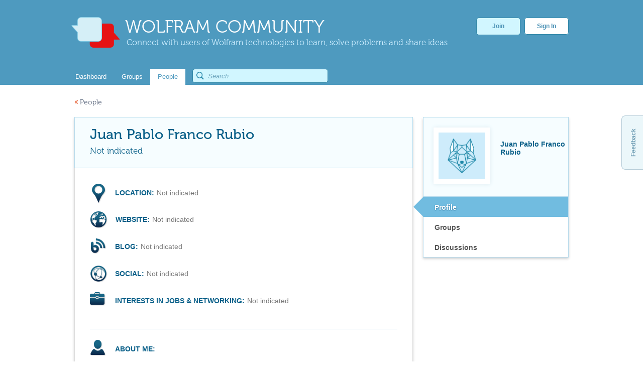

--- FILE ---
content_type: text/html;charset=UTF-8
request_url: https://community.wolfram.com/web/juanfranco
body_size: 8105
content:
<!DOCTYPE html> <html class="ltr" dir="ltr" lang="en-US"> <head> <meta http-equiv="Content-Security-Policy" content="upgrade-insecure-requests" /> <title>Juan Pablo Franco Rubio: Member Profile&mdash;Wolfram Community</title> <meta name="description" content="Profile, groups, and discussions for Juan Pablo Franco Rubio on Wolfram Community."> <link rel="stylesheet" type="text/css" href="https://www.wolfram.com/common/css/css2009/2009nonHPheader.css"> <meta content="text/html; charset=UTF-8" http-equiv="content-type" /> <link href="https://community.wolfram.com/web/juanfranco" rel="canonical" /> <link href="/html/css/main.css?browserId=other&amp;themeId=community_WAR_communitytheme&amp;minifierType=css&amp;languageId=en_US&amp;b=6100&amp;t=1349382730000" rel="stylesheet" type="text/css" /> <link href="/user-portlet/css/main.css?browserId=other&amp;themeId=community_WAR_communitytheme&amp;minifierType=css&amp;languageId=en_US&amp;b=6100&amp;t=1763486515000" rel="stylesheet" type="text/css" /> <script type="text/javascript">/*<![CDATA[*/var Liferay={Browser:{acceptsGzip:function(){return true},getMajorVersion:function(){return 131},getRevision:function(){return"537.36"},getVersion:function(){return"131.0.0.0"},isAir:function(){return false},isChrome:function(){return true},isFirefox:function(){return false},isGecko:function(){return true},isIe:function(){return false},isIphone:function(){return false},isLinux:function(){return false},isMac:function(){return true},isMobile:function(){return false},isMozilla:function(){return false},isOpera:function(){return false},isRtf:function(){return true},isSafari:function(){return true},isSun:function(){return false},isWap:function(){return false},isWapXhtml:function(){return false},isWebKit:function(){return true},isWindows:function(){return false},isWml:function(){return false}},Data:{isCustomizationView:function(){return false},notices:[null]},ThemeDisplay:{getCompanyId:function(){return"10154"},getCompanyGroupId:function(){return"10192"},getUserId:function(){return"10158"},getDoAsUserIdEncoded:function(){return""},getPlid:function(){return"48806"},getLayoutId:function(){return"1"},getLayoutURL:function(){return"/web/juanfranco/home"},isPrivateLayout:function(){return"false"},getParentLayoutId:function(){return"0"},getScopeGroupId:function(){return"48800"},getScopeGroupIdOrLiveGroupId:function(){return"48800"},getParentGroupId:function(){return"48800"},isImpersonated:function(){return false},isSignedIn:function(){return false},getDefaultLanguageId:function(){return"en_US"},getLanguageId:function(){return"en_US"},isAddSessionIdToURL:function(){return false},isFreeformLayout:function(){return false},isStateExclusive:function(){return false},isStateMaximized:function(){return false},isStatePopUp:function(){return false},getPathContext:function(){return""},getPathImage:function(){return"/image"},getPathJavaScript:function(){return"/html/js"},getPathMain:function(){return"/c"},getPathThemeImages:function(){return"/community-theme/images"},getPathThemeRoot:function(){return"/community-theme/"},getURLHome:function(){return"https://community.wolfram.com/web/community/dashboard"},getSessionId:function(){return"E7700D5D0B46841B56F73870F54C276B.wlp2"},getPortletSetupShowBordersDefault:function(){return true}},PropsValues:{NTLM_AUTH_ENABLED:false}};var themeDisplay=Liferay.ThemeDisplay;Liferay.AUI={getBaseURL:function(){return"https://community.wolfram.com/html/js/aui/"},getCombine:function(){return true},getComboPath:function(){return"/combo/?browserId=other&minifierType=&languageId=en_US&b=6100&t=1763486496000&p=/html/js&"},getFilter:function(){return{replaceStr:function(c,b,a){return b+"m="+(c.split("/html/js")[1]||"")},searchExp:"(\\?|&)/([^&]+)"}},getJavaScriptRootPath:function(){return"/html/js"},getLangPath:function(){return"aui_lang.jsp?browserId=other&themeId=community_WAR_communitytheme&colorSchemeId=01&minifierType=js&languageId=en_US&b=6100&t=1763486496000"},getRootPath:function(){return"/html/js/aui/"}};window.YUI_config={base:Liferay.AUI.getBaseURL(),comboBase:Liferay.AUI.getComboPath(),fetchCSS:true,filter:Liferay.AUI.getFilter(),root:Liferay.AUI.getRootPath(),useBrowserConsole:false};Liferay.currentURL="\x2fweb\x2fjuanfranco";Liferay.currentURLEncoded="%2Fweb%2Fjuanfranco";/*]]>*/</script> <script src="/html/js/barebone.jsp?browserId=other&amp;themeId=community_WAR_communitytheme&amp;colorSchemeId=01&amp;minifierType=js&amp;minifierBundleId=javascript.barebone.files&amp;languageId=en_US&amp;b=6100&amp;t=1763486496000" type="text/javascript"></script> <script type="text/javascript">/*<![CDATA[*/Liferay.Portlet.list=["user_WAR_userportlet"];/*]]>*/</script> <link class="lfr-css-file" href="/community-theme/css/main.css?browserId=other&amp;themeId=community_WAR_communitytheme&amp;minifierType=css&amp;languageId=en_US&amp;b=6100&amp;t=1759436409000" rel="stylesheet" type="text/css" /> <style type="text/css"></style> <style type="text/css"></style> <!-- gl-head-includes-legacy.en.html --> <meta prefix="og: http://ogp.me/ns#" property="og:image" content="http://community.wolfram.com/share.png"> <meta prefix="og: http://ogp.me/ns#" property="og:image:secure_url" content=""> <meta prefix="og: http://ogp.me/ns#" property="og:image:width" content="1200"> <meta prefix="og: http://ogp.me/ns#" property="og:image:height" content="1200"> <link rel="stylesheet" href="//www.wolframcdn.com/fonts/source-sans-pro/1.0/global.css"> <link rel="stylesheet" href="/common/css/gl-styles.en.css"> <script defer src="/common/consent/cookie-consent.js"></script> <script src="/common/javascript/wal/latest/walLoad.js"></script> <script defer src="/common/js/announcements/script.js"></script> <script src="/common/javascript/jquery/core/1.11.2/jquery.min.js"></script> <script src="/common/javascript/jquery/plugins/migrate/1.2.1/jquery-migrate-1.2.1.min.js"></script> <script src="/common/javascript/jquery/plugins/hoverIntent/r6/hoverIntent.min.js"></script> <script src="/common/javascript/gl-head-scripts.en.js"></script> <script src="/common/javascript/analytics.js"></script><!--/gl-head-includes-legacy.en.html --> <script type="text/javascript" src="/static/javascript/jquery.easing.1.3.js"></script> <script type="text/javascript" src="/static/javascript/scopedCSS.min.js"></script> <script crossorigin src="https://www.wolframcdn.com/notebook-embedder/0.3/wolfram-notebook-embedder.min.js"></script> <!-- jQuery UI --> <link rel="stylesheet" href="https://code.jquery.com/ui/1.9.2/themes/base/jquery-ui.css" /> <script src="https://code.jquery.com/ui/1.9.2/jquery-ui.js"></script> <!-- Fancybox --> <script type="text/javascript" src="/static/javascript/fancybox/jquery.fancybox-1.3.4.js"></script> <link rel="stylesheet" href="/static/javascript/fancybox/jquery.fancybox-1.3.4.css" type="text/css" media="screen" /> <!-- ShareThis --> <!-- <script type="text/javascript">/*<![CDATA[*/var switchTo5x=true;/*]]>*/</script> <script type="text/javascript" src="http://w.sharethis.com/button/buttons.js"></script> --> <!-- Mathjax --> <script type="text/x-mathjax-config"> /* Include MathJax deliminator */ MathJax.Hub.Config({ "HTML-CSS": { preferredFont: "STIX", webFont: "STIX-Web", imageFont: null }, tex2jax: { inlineMath: [["$","$"]], processEscapes: true } }); </script> <script type="text/javascript" src="/static/javascript/markdown/mathjax/MathJax.js?config=TeX-AMS_HTML"></script> <!-- Group Selector --> <script type="text/javascript" src="/static/javascript/groupselector.js"></script> <script type="text/javascript" src="/static/javascript/main.js"></script> <style type="text/css">#popUp{width:400px;height:300px;margin-top:4px;}#popUp #header{width:100%;height:75px;border-bottom:1px solid #ccc;background:#fff;background:-moz-linear-gradient(top,#fff 0,#f9f9f9 100%);background:-webkit-gradient(linear,left top,left bottom,color-stop(0%,#fff),color-stop(100%,#f9f9f9));background:-webkit-linear-gradient(top,#fff 0,#f9f9f9 100%);background:-o-linear-gradient(top,#fff 0,#f9f9f9 100%);background:-ms-linear-gradient(top,#fff 0,#f9f9f9 100%);background:linear-gradient(to bottom,#fff 0,#f9f9f9 100%);filter:progid:DXImageTransform.Microsoft.gradient(startColorstr='#ffffff',endColorstr='#f9f9f9',GradientType=0);}#popUp #header span{font-size:20px;margin:28px 30px;color:#3E90B9;text-shadow:0 1px 4px rgba(255,255,255,0.7);display:inline-block;line-height:1em;}#popUp #body{margin:30px;margin-top:25px;font-size:12px;}#popUp #okay-button{margin-top:30px;background:-webkit-linear-gradient(top,#f6fdff 0,#b8dcea 100%);background:-o-linear-gradient(top,#f6fdff 0,#b8dcea 100%);background:-ms-linear-gradient(top,#f6fdff 0,#b8dcea 100%);background:-moz-linear-gradient(center top,#f6fdff,#b8dcea) repeat scroll 0 0 transparent;background:linear-gradient(top,#f6fdff,#b8dcea) repeat scroll 0 0 transparent;background:-webkit-linear-gradient(top,#f6fdff,#b8dcea) repeat scroll 0 0 transparent;filter:progid:DXImageTransform.Microsoft.gradient(startColorstr='#f6fdff',endColorstr='#b8dcea');outline:0;border:1px solid #85c2e0;border-radius:5px;-moz-border-radius:5px;-webkit-border-radius:5px;color:#4990b4;cursor:pointer;display:inline-block;font-family:Arial,Helvetica,sans-serif;font-size:12px;font-weight:bold;line-height:15px;padding:5px 15px;position:relative;text-align:center;text-shadow:0 1px 3px rgba(255,255,255,0.6);-webkit-box-shadow:0 1px 4px #eaeaea;-moz-box-shadow:0 1px 4px #eaeaea;box-shadow:0 1px 4px #eaeaea;vertical-align:center;text-decoration:none;}</style> <style> #verificationDialog { margin: 0; padding: 0; } #validate-header { width: 100%; height: 70px; border-bottom: 1px solid #E5E5E5; background-color: #F8F8F8; border-radius: 7px 7px 0 0; } #validate-header h1 { display: inline-block; line-height: 1em; font-family: Helvetica; margin: 0; padding: 26px 25px; color: #5EA1C3; font-size: 23px; font-weight: normal; text-shadow: 0px 2px 2px #DDD; } #validate-body { padding: 15px 25px; color: #333; } #validate-body span { display: block; font-family: Arial; font-size: 12px; color: #555; padding-bottom: 15px; } .resend { color: #777; font-family: Arial; font-size: 13px; } .resend:hover { color: #3E90B9; } </style> <style> #joinCommunityDialog { width: 650px; height: 445px; } #header { width: 100%; height: 75px; border-bottom: 1px solid #ccc; border-radius: 7px 7px 0 0; background: #ffffff; /* Old browsers */ background: -moz-linear-gradient(top, #ffffff 0%, #f9f9f9 100%); /* FF3.6+ */ background: -webkit-gradient(linear, left top, left bottom, color-stop(0%,#ffffff), color-stop(100%,#f9f9f9)); /* Chrome,Safari4+ */ background: -webkit-linear-gradient(top, #ffffff 0%,#f9f9f9 100%); /* Chrome10+,Safari5.1+ */ background: -o-linear-gradient(top, #ffffff 0%,#f9f9f9 100%); /* Opera 11.10+ */ background: -ms-linear-gradient(top, #ffffff 0%,#f9f9f9 100%); /* IE10+ */ background: linear-gradient(to bottom, #ffffff 0%,#f9f9f9 100%); /* W3C */ filter: progid:DXImageTransform.Microsoft.gradient( startColorstr='#ffffff', endColorstr='#f9f9f9',GradientType=0 ); /* IE6-9 */ } #header span { font-size: 23px; font-family: Helvetica; margin: 28px 29px; color: #5EA1C3; text-shadow: 0 2px 2px #DDD; display: inline-block; line-height: 1em; } #agreement ol li { font-size: 12px; display: inline-block; padding-right: 5px; color: #73bbdd; min-width: 125px; } .tou-tabs { display: flex; margin: 15px 0px 4px 30px; } .tou-tabs li { margin-right: 10px } ol li span { color: #7c7c7c; font-size: 13px; font-family: Arial; } label { color: #666666; } .tab-text { position: absolute; margin-top: 11px; } .tab-num-box { color: #7c7c7c; background-color: #e2e2e2; width: 41px; height: 36px; text-align: center; margin-right: 8px; display:block; float:left; } .tab-num-text { padding: 0px; margin-left: 15px; margin-top: 11px; font-family: 'Museo500'; font-size: 19px; display:block; float:left; } .finished { border: 1px solid #d7edf5; margin-bottom: -1px; background-color: #f8f8f8; } .finished .tab-num-box { color: white; font-family: 'Museo300'; background-color: #c5e3f2; } .finished .tab-num-text { color: #5A9ABA; } .finished .tab-text { font-family: 'Arial'; font-weight: bold; color: #c4e2f2; font-size: 13px; } .active .tab-num-box { background-color: #73bbdd; width: 41px; height: 41px; box-shadow: 0px 0px 5px (0, 0, 0 0.35); } .active .tab-num-text { color: white; margin-top: 13px; margin-left: 16px; } .active .tab-text { font-family: Arial; font-weight: bold; color: #5A9ABA; margin-top: 13px; } .wolframIdTab { width: 275px; } .wolframIdTab .tab-text { padding: 0px; } .acceptTouTab { border: 1px solid #b7dbed; border-bottom: none; opacity: 1; background-color: #f7fdff; width: 291px; height: 41px; margin-bottom: -5px; } .panel { background-color: #f7fdff; border: 1px solid #b7dbed; margin: 0px 30px; } .panel .label { display: block; font-family: Arial; font-size: 12px; color: #555; margin: 5px 15px; } .sub-panel { border-top: 1px solid #B7DBED; background: #fff; padding: 20px; padding-left: 25px; } .sub-panel a { padding: 0px 15px; text-decoration: none; font-size: 12px; color: #3187a7; } .sub-panel a:hover { color: #0a6089; } input[type="submit"] { background: -moz-linear-gradient(center top , #f6fdff, #b8dcea) repeat scroll 0 0 transparent; background: linear-gradient(top, #f6fdff, #b8dcea) repeat scroll 0 0 transparent; background: -webkit-linear-gradient(top, #f6fdff, #b8dcea) repeat scroll 0 0 transparent; filter: progid:DXImageTransform.Microsoft.gradient(startColorstr='#f6fdff', endColorstr='#b8dcea'); outline: 0; border: 1px solid #85c2e0; border-radius: 5px; -moz-border-radius: 5px; -webkit-border-radius: 5px; color: #4990b4; cursor: pointer; display: inline-block; font-family: Arial,Helvetica,sans-serif; font-size: 12px; font-weight: bold; line-height: 15px; padding: 5px 15px; position: relative; text-align: center; text-shadow: 0 1px 3px rgba(255, 255, 255, 0.6); -webkit-box-shadow: 0px 1px 4px #eaeaea; -moz-box-shadow: 0px 1px 4px #eaeaea; box-shadow: 0px 1px 4px #eaeaea; vertical-align: center; text-decoration: none; } input[type="submit"]:hover { background: -moz-linear-gradient(center top , #f6fdff, #90cae1) repeat scroll 0 0 transparent; background: linear-gradient(top, #f6fdff, #90cae1) repeat scroll 0 0 transparent; background: -webkit-linear-gradient(top, #f6fdff, #90cae1) repeat scroll 0 0 transparent; filter: progid:DXImageTransform.Microsoft.gradient(startColorstr='#f6fdff', endColorstr='#90cae1'); border: 1px solid #85c2e0; border-radius: 5px; -moz-border-radius: 5px; -webkit-border-radius: 5px; color: #3e90b9; cursor: pointer; display: inline-block; font-family: Arial,Helvetica,sans-serif; font-size: 12px; font-weight: bold; line-height: 15px; padding: 5px 15px; position: relative; text-align: center; text-shadow: 0 1px 4px rgba(255, 255, 255, 0.7); vertical-align: center; text-decoration: none; } .cancel-button { background: -moz-linear-gradient(center top , #f6fdff, #b8dcea) repeat scroll 0 0 transparent; background: linear-gradient(top, #f6fdff, #b8dcea) repeat scroll 0 0 transparent; background: -webkit-linear-gradient(top, #f6fdff, #b8dcea) repeat scroll 0 0 transparent; filter: progid:DXImageTransform.Microsoft.gradient(startColorstr='#f6fdff', endColorstr='#b8dcea'); outline: 0; border: 1px solid #85c2e0; border-radius: 5px; -moz-border-radius: 5px; -webkit-border-radius: 5px; color: #4990b4; cursor: pointer; display: inline-block; font-family: Arial,Helvetica,sans-serif; font-size: 12px; font-weight: bold; line-height: 15px; padding: 5px 15px; position: relative; text-align: center; text-shadow: 0 1px 3px rgba(255, 255, 255, 0.6); -webkit-box-shadow: 0px 1px 4px #eaeaea; -moz-box-shadow: 0px 1px 4px #eaeaea; box-shadow: 0px 1px 4px #eaeaea; vertical-align: center; text-decoration: none; } .cancel-button:hover { background: -moz-linear-gradient(center top , #f6fdff, #90cae1) repeat scroll 0 0 transparent; background: linear-gradient(top, #f6fdff, #90cae1) repeat scroll 0 0 transparent; background: -webkit-linear-gradient(top, #f6fdff, #90cae1) repeat scroll 0 0 transparent; filter: progid:DXImageTransform.Microsoft.gradient(startColorstr='#f6fdff', endColorstr='#90cae1'); border: 1px solid #85c2e0; border-radius: 5px; -moz-border-radius: 5px; -webkit-border-radius: 5px; color: #3e90b9; cursor: pointer; display: inline-block; font-family: Arial,Helvetica,sans-serif; font-size: 12px; font-weight: bold; line-height: 15px; padding: 5px 15px; position: relative; text-align: center; text-shadow: 0 1px 4px rgba(255, 255, 255, 0.7); vertical-align: center; text-decoration: none; } #join-text { padding: 25px; color: #555; font-size: 13px; font-family: 'Arial'; height: 160px; line-height: 18px; color: #777; } #join-text a { text-decoration: none; color: #3187a7; } #join-text a:hover { text-decoration: none; color: #0a6089; } #join-text span { display: block; padding-bottom: 15px; } #confirm-cancel-text { padding: 25px; color: #777; font-size: 13px; line-height: 18px; font-family: 'Arial'; height: 160px; } #confirm-cancel-text h1 { font-family: Museo500; font-size: 17px; color: #146F9D; margin: 0px; font-weight: normal; } #confirm-cancel-text span { display: block; padding-bottom: 5px; } #cancel-reg { cursor: pointer; } </style> </head> <body class=" yui3-skin-sam controls-visible signed-out public-page user-site"> <div id="gl-inner-wrapper"> <header id="banner" role="banner"> <div id="heading"> <a href="/" class="heading-wrapper"><img id="community-logo" src="/community-theme/images/community-header-new.png"/> <div id="community-header"> WOLFRAM COMMUNITY </div> <div id="community-tagline"> Connect with users of Wolfram technologies to learn, solve problems and share ideas </div> </a> <div class="user-button-wrapper"> <a class="join-register" href="/delegate/registration-portlet/">Join</a> <a class="sign-in" href="/delegate/login-portlet/" title="" target="_top" >Sign In</a> </div> </div> <div class="nav-shadow"></div> <div id="fullnav"> <div id="navbar"> <nav id="communitynavigation"> <a href="/dashboard"> <div class="navitem"> <span>Dashboard</span> </div> </a> <a href="/groups"> <div class="navitem"> <span>Groups</span> </div> </a> <a href="/people"> <div class="navitem selected"> <span>People</span> </div> </a> </nav> <div id="search-bar"> <form action="https://community.wolfram.com/search?p_l_id=0&p_p_id=search_WAR_searchportlet&p_p_lifecycle=0&p_p_col_count=1&_search_WAR_searchportlet_filter=&_search_WAR_searchportlet_start=0&_search_WAR_searchportlet_limit=20&_search_WAR_searchportlet_mvcPath=%2Fsearch.jsp" onSubmit="ctem_3_search(); return false;" method="get" name="fm" > <input name="p_l_id" type="hidden" value="0" /><input name="p_p_id" type="hidden" value="search_WAR_searchportlet" /><input name="p_p_lifecycle" type="hidden" value="0" /><input name="p_p_col_count" type="hidden" value="1" /><input name="_search_WAR_searchportlet_filter" type="hidden" value="" /><input name="_search_WAR_searchportlet_start" type="hidden" value="0" /><input name="_search_WAR_searchportlet_limit" type="hidden" value="20" /><input name="_search_WAR_searchportlet_mvcPath" type="hidden" value="&#x2f;search&#x2e;jsp" /> <input id ="search_image" title="search" type="submit" /> <input id="keywords" name="keywords" type="text" value="" size="30" maxlength="75" type="text" placeholder="Search"/> </form> </form> </div> </div> </div> </header> <div id="wrapper"> <div id="content"> <div id="p_p_id_103_" class="portlet-boundary portlet-boundary_103_ portlet-static portlet-static-end " > <span id="p_103"></span> <div class="portlet-body"> </div> </div> <div class="columns-1" id="main-content" role="main"> <div class="portlet-layout"> <div class="portlet-column portlet-column-only" id="column-1"> <div class="portlet-dropzone portlet-column-content portlet-column-content-only" id="layout-column_column-1"> <div id="p_p_id_user_WAR_userportlet_" class="portlet-boundary portlet-boundary_user_WAR_userportlet_ portlet-static portlet-static-end user-portlet " > <span id="p_user_WAR_userportlet"></span> <div class="portlet-body"> <section class="portlet" id="portlet_user_WAR_userportlet"> <header class="portlet-topper"> <h1 class="portlet-title"> <span > <img class="icon" id="rjus" src="/user-portlet/icon.png" alt="User Portlet" title="User Portlet" /> </span> <span class="portlet-title-text">User Portlet</span> </h1> <menu class="portlet-topper-toolbar" id="portlet-topper-toolbar_user_WAR_userportlet" type="toolbar"> </menu> </header> <div class="portlet-content"> <div class=" portlet-content-container" style=""> <div class="portlet-body"> <script src="//cdnjs.cloudflare.com/ajax/libs/moment.js/2.2.1/moment.min.js"></script> <div id="user-header"> <a href="/people"><span class="red">&#171;</span>People</a> </div> <div id="user-wrapper"> <!-- Right Side Panel --> <div id="right-user-panel"> <div class="main"> <div class="profile"> <div class="user-image-wrap"> <img class="user-image" src="/image/user_portrait?screenName=juanfranco&amp;companyId=10154"> </div> </div> <span class="profile-name">Juan Pablo Franco Rubio</span> </div> <div id="user-menu"> <input name="_user_WAR_userportlet_tabs1TabsScroll" type="hidden" /> <ul class="aui-tabview-list"> <li class="aui-tab aui-state-default current aui-tab-active aui-state-active first" id="_user_WAR_userportlet_tabs180114111102105108101TabsId"> <span class="aui-tab-content"> <a class="aui-tab-label" href="https://community.wolfram.com/web/juanfranco/home?p_p_id=user_WAR_userportlet&p_p_lifecycle=0&p_p_state=normal&p_p_mode=view&p_p_col_id=column-1&p_p_col_count=1&tabs1=Profile" > <strong> Profile </strong> </a> </span> </li> <li class="aui-tab aui-state-default" id="_user_WAR_userportlet_tabs171114111117112115TabsId"> <span class="aui-tab-content"> <a class="aui-tab-label" href="https://community.wolfram.com/web/juanfranco/home?p_p_id=user_WAR_userportlet&p_p_lifecycle=0&p_p_state=normal&p_p_mode=view&p_p_col_id=column-1&p_p_col_count=1&tabs1=Groups" > Groups </a> </span> </li> <li class="aui-tab aui-state-default last" id="_user_WAR_userportlet_tabs16810511599117115115105111110115TabsId"> <span class="aui-tab-content"> <a class="aui-tab-label" href="https://community.wolfram.com/web/juanfranco/home?p_p_id=user_WAR_userportlet&p_p_lifecycle=0&p_p_state=normal&p_p_mode=view&p_p_col_id=column-1&p_p_col_count=1&tabs1=Discussions" > Discussions </a> </span> </li> </ul> </div> </div> <!-- Main Content Panel --> <div id="user-panel"> <div class="profile-header"> <div class="user"> Juan Pablo Franco Rubio </div> <div class="user-organization"> Not indicated </div> </div> <div id="user-content"> <div class="location"> <div class="pointer"></div> <span class="blue">LOCATION:</span> <span>Not indicated</span> </div> <div class="sites"> <div class="personal-site"></div> <span class="blue">WEBSITE:</span> <span style="color:#777">Not indicated</span> </div> <div class="blogs"> <div class="blog"></div> <span class="blue">BLOG:</span> <span style="color:#777">Not indicated</span> </div> <div class="social-networks"> <div class="network-globe"></div> <span class="blue">SOCIAL:</span> <span style="color:#777">Not indicated</span> </div> <div class="jobs"> <div class="job"></div> <span class="blue">INTERESTS IN JOBS & NETWORKING:</span> <span style="color:#777">Not indicated</span> </div> <div class="tags"> </div> <div class="seperator"></div> <div class="profile-details"> <div class="details-icon bio"></div> <span class="blue">ABOUT ME:</span> <span class="content-wrapper bio-content"><p>This user prefers to keep an air of mystery about them</p></span> </div> </div> </div> </div> </div> </div> </div> </section> </div> </div> </div> </div> </div> </div> <form action="#" id="hrefFm" method="post" name="hrefFm"> <span></span> </form> <span class="footer-top"> Be respectful. Review our <a href="/guidelines">Community Guidelines</a> to understand your role and responsibilities. <a href="/tou">Community Terms of Use</a> </span> <div id="feedback"> <a href="mailto:wolfram-community@wolfram.com?subject=Wolfram%20Community%20Feedback">Feedback</a> </div> </div> </div> </div> <!-- gl-footer.en.html --><div id="gl-footer-difference"><span><!-- --></span></div><div id="gl-footer" class="cf" data-walobs="ScrollDepth-globalfooter-top"> <div id="gl-footer-menu" class="cf"> <div class="gl-col gl-col-1"> <ul> <li>Products</li> <li><a href="https://www.wolfram.com/wolfram-one/?source=footer">Wolfram|One</a></li> <li><a href="https://www.wolfram.com/mathematica/?source=footer">Mathematica</a></li> <li><a href="https://www.wolfram.com/wolfram-alpha-notebook-edition/?source=footer">Wolfram|Alpha Notebook Edition</a></li> <li><a href="http://www.wolframalpha.com/pro/?source=footer">Wolfram|Alpha Pro</a></li> <li><a href="https://www.wolfram.com/products/?source=footer#mobile-apps">Mobile Apps</a></li> <li><a href="https://www.wolfram.com/finance-platform/?source=footer">Finance Platform</a></li> <li><a href="https://www.wolfram.com/system-modeler/?source=footer">System Modeler</a></li> <li><a href="https://www.wolfram.com/player/?source=footer">Wolfram Player</a></li> <li><a href="https://www.wolfram.com/engine/?source=footer">Wolfram Engine</a></li> <li><a href="https://www.wolfram.com/wolframscript/?source=footer">WolframScript</a></li> <li><a href="https://www.wolfram.com/products/workbench/?source=footer">Wolfram Workbench</a></li> <li><a href="https://www.wolfram.com/group-organization-licensing/?source=footer">Volume &amp; Site Licensing</a></li> <li><a href="https://www.wolfram.com/enterprise-private-cloud/?source=footer">Enterprise Private Cloud</a></li> <li><a href="https://www.wolfram.com/application-server/?source=footer">Application Server</a></li> <li class="gl-all"><a href="https://www.wolfram.com/products/?source=footer">View all...</a></li> </ul> </div> <div class="gl-col gl-col-2"> <ul> <li>Services</li> <li><a href="https://www.wolfram.com/technical-consulting/?source=footer">Technical Consulting</a></li> <li><a href="http://www.wolframsolutions.com/?source=footer">Corporate Consulting</a></li> </ul> <ul> <li>Customer Resources</li> <li><a href="https://www.wolfram.com/get-products-services/?source=footer">Store</a></li> <li><a href="https://user.wolfram.com/portal/ProductRegistration?source=footer">Product Registration</a></li> <li><a href="https://www.wolfram.com/download-center/?source=footer">Product Downloads</a></li> <li><a href="https://www.wolfram.com/download-center/?source=footer">Service Plans Benefits</a></li> <li><a href="http://user.wolfram.com/portal/?source=footer">User Portal</a></li> <li><a href="https://account.wolfram.com/?source=footer">Your Account</a></li> <li><a href="https://www.wolfram.com/siteinfo/?source=footer">Organization Access</a></li> </ul> <ul> <li>Support</li> <li><a href="https://support.wolfram.com/?source=footer">Support FAQ</a></li> <li><a href="https://www.wolfram.com/support/contact/email/?source=footer">Customer Service</a></li> <li><a href="https://www.wolfram.com/support/contact/?source=footer">Contact Support</a></li> </ul> </div> <div class="gl-col gl-col-3"> <ul> <li>Learning</li> <li><a href="http://reference.wolfram.com/language/?source=footer">Wolfram Language Documentation</a></li> <li><a href="https://www.wolfram.com/language/elementary-introduction/?source=footer">Wolfram Language Introductory Book</a></li> <li><a href="https://www.wolfram.com/start/?source=footer">Get Started with Wolfram</a></li> <li><a href="https://www.wolfram.com/language/fast-introduction-for-programmers/?source=footer">Fast Introduction for Programmers</a></li> <li><a href="https://www.wolfram.com/language/fast-introduction-for-math-students/?source=footer">Fast Introduction for Math Students</a></li> <li><a href="https://events.wolfram.com/?source=footer">Webinars &amp; Training</a></li> <li><a href="https://www.wolfram.com/wolfram-u/?source=footer">Wolfram U</a></li> <li><a href="https://education.wolfram.com/programs/?source=footer">Summer Programs</a></li> <li><a href="https://www.wolfram.com/broadcast/?source=footer">Videos</a></li> <li><a href="https://www.wolfram.com/books/?source=footer">Books</a></li> </ul> </div> <div class="gl-col gl-col-4"> <ul> <li>Public Resources</li> <li><a href="http://www.wolframalpha.com/?source=footer">Wolfram|Alpha</a></li> <li><a href="http://demonstrations.wolfram.com/?source=footer">Demonstrations Project</a></li> <li><a href="https://resources.wolframcloud.com/?source=footer">Resource System</a></li> <li><a href="http://devices.wolfram.com/?source=footer">Connected Devices Project</a></li> <li><a href="https://datadrop.wolframcloud.com/?source=footer">Wolfram Data Drop</a></li> <li><a href="https://www.wolfram.com/raspberry-pi/?source=footer">Wolfram + Raspberry Pi</a></li> <li><a href="http://www.wolframscience.com/?source=footer">Wolfram Science</a></li> <li><a href="http://www.computerbasedmath.org/?source=footer">Computer-Based Math</a></li> <li><a href="http://mathworld.wolfram.com/?source=footer" target="_blank">MathWorld</a></li> <li><a href="https://www.wolfram.com/hackathons/?source=footer">Hackathons</a></li> <li><a href="https://www.wolfram.com/resources/computational-thinking/?source=footer">Computational Thinking</a></li> <li class="gl-all"><a href="https://www.wolfram.com/resources/?source=footer">View all...</a></li> </ul> </div> <div class="gl-col gl-col-5"> <ul> <li>Company</li> <li><a href="http://company.wolfram.com/events/?source=footer">Events</a></li> <li><a href="https://www.wolfram.com/company/?source=footer">About Wolfram</a></li> <li><a href="https://www.wolfram.com/company/careers/?source=footer">Careers</a></li> <li><a href="https://www.wolfram.com/company/contact/?source=footer">Contact</a></li> </ul> <ul> <li>Connect</li> <li><a href="http://community.wolfram.com/?source=footer">Wolfram Community</a></li> <li><a href="http://blog.wolfram.com/?source=footer">Wolfram Blog</a></li> <li><a href="https://www.wolfram.com/newsletters/">Newsletter</a></li> <li><a href="https://www.wolfram.com/connect/?source=footer"><i class="gl-icon gl-r7-c1"></i></a></li> </ul> </div> </div><!--/#gl-footer-menu --> <div id="gl-footer-copyright" class="cf"> <div class="gl-col1"> <span>&copy; <span class="gl-year">2025</span> <a href="https://www.wolfram.com/?source=footer">Wolfram</a></span> </div> <div class="gl-col2 cf"> <ul class="cf"> <li><a href="https://www.wolfram.com/legal/?source=footer">Legal</a> &amp; <a href="https://www.wolfram.com/legal/privacy/wolfram/?source=footer">Privacy Policy</a></li> <li><a href="https://www.wolfram.com/site-map/?source=footer">Site Map</a></li> <li><a href="http://www.wolframalpha.com/?source=footer">WolframAlpha.com</a></li> <li><a href="https://www.wolframcloud.com/?source=footer">WolframCloud.com</a></li> </ul> </div> </div><!--/#gl-footer-copyright --></div><!--/#gl-footer --><!--/gl-footer.en.html --> <!-- gl-footer-includes.en.html --> </div><!--/#gl-inner-wrapper --></div><!--/#gl-outer-wrapper --><span id="gl-footer-lang-message"><i class="gl-icon gl-r7-c2"></i></span><script src="/common/javascript/gl-footer-scripts.en.js"></script><div id ="IPstripe-wrap"></div><script src="/common/stripe/stripe.en.js"></script><!--/gl-footer-includes.en.html --> </body> <script src="/user-portlet/js/main.js?browserId=other&amp;minifierType=js&amp;languageId=en_US&amp;b=6100&amp;t=1763486515000" type="text/javascript"></script> <script type="text/javascript">/*<![CDATA[*/Liferay.Util.addInputFocus();/*]]>*/</script> <script type="text/javascript">/*<![CDATA[*/Liferay.Portlet.onLoad({canEditTitle:false,columnPos:0,isStatic:"end",namespacedId:"p_p_id_103_",portletId:"103",refreshURL:"\x2fc\x2fportal\x2frender_portlet\x3fp_l_id\x3d48806\x26p_p_id\x3d103\x26p_p_lifecycle\x3d0\x26p_t_lifecycle\x3d0\x26p_p_state\x3dnormal\x26p_p_mode\x3dview\x26p_p_col_id\x3d\x26p_p_col_pos\x3d0\x26p_p_col_count\x3d0\x26p_p_isolated\x3d1\x26currentURL\x3d\x252Fweb\x252Fjuanfranco"});Liferay.Portal.Tabs.show("_user_WAR_userportlet_tabs1",["\u0050\u0072\u006f\u0066\u0069\u006c\u0065","\u0047\u0072\u006f\u0075\u0070\u0073","\u0044\u0069\u0073\u0063\u0075\u0073\u0073\u0069\u006f\u006e\u0073"],"Profile");Liferay.Portlet.onLoad({canEditTitle:false,columnPos:0,isStatic:"end",namespacedId:"p_p_id_user_WAR_userportlet_",portletId:"user_WAR_userportlet",refreshURL:"\x2fc\x2fportal\x2frender_portlet\x3fp_l_id\x3d48806\x26p_p_id\x3duser_WAR_userportlet\x26p_p_lifecycle\x3d0\x26p_t_lifecycle\x3d0\x26p_p_state\x3dnormal\x26p_p_mode\x3dview\x26p_p_col_id\x3dcolumn-1\x26p_p_col_pos\x3d0\x26p_p_col_count\x3d1\x26p_p_isolated\x3d1\x26currentURL\x3d\x252Fweb\x252Fjuanfranco"});function ctem_3_search(){var a=document.ctem_3_fm._3_keywords.value;a=a.replace(/^\s+|\s+$/,"");if(a!=""){document.ctem_3_fm.submit()}}AUI().use("aui-base","liferay-menu","liferay-notice","liferay-poller",function(a){(function(){Liferay.Util.addInputType();Liferay.Portlet.ready(function(b,c){Liferay.Util.addInputType(c)})})();(function(){new Liferay.Menu();var b=Liferay.Data.notices;for(var c=1;c<b.length;c++){new Liferay.Notice(b[c])}})()});/*]]>*/</script> <script src="/community-theme/js/main.js?browserId=other&amp;minifierType=js&amp;languageId=en_US&amp;b=6100&amp;t=1759436409000" type="text/javascript"></script> <script type="text/javascript"></script> </html> 

--- FILE ---
content_type: text/css
request_url: https://community.wolfram.com/user-portlet/css/main.css?browserId=other&themeId=community_WAR_communitytheme&minifierType=css&languageId=en_US&b=6100&t=1763486515000
body_size: 5445
content:
#user-content{background:white;font-size:14px;border:1px solid #dcdcdc;border-top:none;padding:30px 0;min-height:600px;}#user-content label{padding:10px 0;padding-left:30px;}#user-content .cancel{position:absolute;margin-top:-25px;margin-left:67px;}#user-content .location{line-height:1.3em;min-height:42px;}#user-content .location .pointer{width:47px;height:42px;float:left;background:url("../images/location.png") no-repeat;margin-left:33px;}#user-content .location .blue{color:#0A6089;font-family:'Arial';font-weight:bold;font-size:14px;display:inline-block;padding:10px 5px 10px 0;}#user-content .location span{font-weight:normal;color:#777;display:block;padding:10px 0;}#user-content .sites{line-height:1em;margin-top:13px;min-height:34px;}#user-content .sites .personal-site{width:51px;height:36px;float:left;background:url("../images/personal-site.png") no-repeat;margin-left:30px;}#user-content .sites .blue{color:#0A6089;font-family:'Arial';font-weight:bold;font-size:14px;display:inline-block;padding:10px 5px 10px 0;}#user-content .sites span{font-weight:normal;color:#E03800;display:block;padding:10px 0;}#user-content .sites a{text-decoration:none;}#user-content .blogs{line-height:1em;margin-top:20px;}#user-content .blogs .blog{width:50px;height:32px;float:left;background:url("../images/blog.png") no-repeat;margin-left:30px;}#user-content .blogs .blue{color:#0A6089;font-family:'Arial';font-weight:bold;font-size:14px;display:inline-block;padding:10px 5px 10px 0;}#user-content .blogs span{color:#E03800;display:block;padding:10px 0;}#user-content .blogs a{text-decoration:none;}#user-content .social-networks{line-height:1em;margin-top:20px;min-height:34px;}#user-content .social-networks .network-globe{width:50px;height:34px;float:left;background:url("../images/social-networks.png") no-repeat;margin-left:30px;}#user-content .social-networks .twitter{width:32px;height:32px;background-image:url("../images/twitter.svg");background-position:center;background-repeat:no-repeat;margin-left:10px;display:inline-block;padding:0;float:left;border-radius:4px;transition:.2s ease-in;background-color:#55ACEE;}#user-content .social-networks .twitter:hover{opacity:.8;margin-top:-4px;}#user-content .social-networks .facebook{width:32px;height:32px;background-image:url("../images/facebook.svg");background-position:center;background-repeat:no-repeat;margin-left:10px;display:inline-block;padding:0;float:left;border-radius:4px;transition:.2s ease-in;background-color:#3B5998;}#user-content .social-networks .facebook:hover{opacity:.8;margin-top:-4px;}#user-content .social-networks .linkedin{width:32px;height:32px;background-image:url("../images/linkedin.svg");background-position:center;background-repeat:no-repeat;margin-left:10px;display:inline-block;padding:0;float:left;border-radius:4px;transition:.2s ease-in;background-color:#0077B5;}#user-content .social-networks .linkedin:hover{opacity:.8;margin-top:-4px;}#user-content .social-networks .github{width:32px;height:32px;background-image:url("../images/github.svg");background-position:center;background-repeat:no-repeat;margin-left:10px;display:inline-block;padding:0;float:left;border-radius:4px;transition:.2s ease-in;background-color:black;}#user-content .social-networks .github:hover{opacity:.8;margin-top:-4px;}#user-content .social-networks .blue{color:#0A6089;font-family:'Arial';font-weight:bold;font-size:14px;display:inline-block;padding:10px 5px 10px 0;}#user-content .social-networks span{color:#777;display:block;padding:10px 0;}#user-content .jobs{line-height:1em;margin-top:20px;min-height:34px;}#user-content .jobs .job{width:50px;height:32px;float:left;background:url("../images/suitcase.png") no-repeat;margin-left:30px;}#user-content .jobs .blue{color:#0A6089;font-family:'Arial';font-weight:bold;font-size:14px;display:block;padding:10px 5px 10px 0;}#user-content .jobs span{color:#E03800;display:block;padding:10px 0;}#user-content .jobs a{text-decoration:none;}#user-content .files{line-height:1em;margin-top:5px;height:34px;}#user-content .files .blue{color:#0A6089;font-family:'Arial';font-weight:bold;font-size:14px;display:block;margin-left:30px;padding:10px 5px 10px 0;}#user-content .files span{color:#E03800;display:block;padding:10px 0;}#user-content .files a{text-decoration:none;}#user-content .files a .blue{color:#0A6089;font-family:'Arial';font-weight:bold;font-size:14px;display:block;margin-left:30px;padding:10px 5px 10px 0;}#user-content .tags{line-height:1em;margin-top:5px;margin-left:80px;min-height:4px;}#user-content .tags #tag_frame{background:none repeat scroll 0 0 transparent;text-decoration:none;display:inline-block;border:1px solid #afccda;margin-bottom:5px;padding:1px 7px;border-radius:5px;color:#2d8eb8;font-weight:400;font-size:13px;line-height:18px;}#user-content .seperator{width:612px;margin:0 auto;border-bottom:1px solid #B7DBED;margin-top:30px;position:relative;}#user-content .resume{display:block;margin-bottom:1px;}#user-content .resume .suitcase-img{width:32px;height:32px;background:url("../images/suitcase.png");background-repeat:no-repeat;margin-left:20px;margin-right:5px;margin-top:15px;display:block;padding:0;float:left;}#user-content .resume .job-seeker-explain{float:left;display:inline;margin-left:5px;margin-right:5px;margin-top:15px;}#user-content .resume .job-seeker-explain .job-seeker-mark{color:#2483a6;font-family:Museo500;font-size:15px;display:block;line-height:1em;}#user-content .resume .label2{font-weight:normal;font-family:'Arial';font-size:14px;color:#666;padding:0;margin-top:5px;margin-bottom:10px;margin-right:9px;display:block;}#user-content .resume .label3{font-weight:normal;font-family:'Arial';font-size:14px;color:#DC1D1D;padding:0;margin-top:5px;margin-bottom:10px;margin-right:9px;display:block;}#user-content #u59{color:#207EA4;font-size:18px;margin-bottom:5px;line-height:1.5;font-family:Museo500;}#user-content #u60{color:#000;font-size:12px;text-align:left;display:inline-block;line-height:1.5;}#user-content #u62{color:#000;font-size:15px;text-align:left;line-height:105%;}#user-content #u63 .text{color:#000;font-size:12px;word-wrap:break-word;text-align:right;}#user-content table{border-collapse:collapse;}#user-content table,#user-content th,#user-content td{border:1px solid #d1d1d1;font-size:12px;font-color:#1F84AA;line-height:1.5;padding:9px 17px;}#user-content .profile-details{line-height:1.4em;margin-top:20px;padding-left:30px;}#user-content .profile-details .details-icon{width:50px;height:40px;float:left;}#user-content .profile-details .details-icon.bio{background:url("/user-portlet/images/bio.png") no-repeat;}#user-content .profile-details .details-icon.staff-picks{background:url("/user-portlet/images/profile-staff-picks-large.png") no-repeat 7px 5px;}#user-content .profile-details .blue{color:#0A6089;font-family:'Arial';font-weight:bold;font-size:14px;display:inline-block;padding:10px 5px 10px 0;}#user-content .profile-details .content-wrapper{display:inline-block;padding-top:10px;text-align:left;width:562px;word-wrap:break-word;}#user-content .profile-details .content-wrapper.bio-content p{margin-bottom:1em;}#user-content .profile-details .content-wrapper.bio-content img{max-height:560px;max-width:100%;}#user-content .profile-details .content-wrapper.staff-picks-content ul{list-style-type:disc;padding:0 0 0 1em;margin:0;}#user-content .profile-details .content-wrapper.staff-picks-content ul li a{font-size:14px;color:#e03800;text-decoration:none;}#namepolicy{background-image:url("/community-theme/images/common/question-popup.png");background-position-y:20px;position:relative;width:20px;height:20px;float:right;right:240px;top:-33px;cursor:pointer;display:inline-block;}#namepolicy:hover .namepolicy-wrapper{display:inline-block;}.namepolicy-wrapper:hover{display:inline-block;}.namepolicy-wrapper{position:absolute;display:none;left:20px;bottom:-40px;padding-left:20px;z-index:9999;}.namepolicy-tooltip{color:#222;background:white!important;border:1px solid #7BCEEA!important;-webkit-box-shadow:0 0 1px rgba(0,0,0,0.2)!important;-moz-box-shadow:0 0 1px rgba(0,0,0,0.2)!important;box-shadow:0 0 1px rgba(0,0,0,0.15)!important;position:relative;padding:10px;width:200px;font-family:Arial,Helvetica,Sans-Serif;font-size:11px;font-weight:normal;text-decoration:none;line-height:16px;}.namepolicy-tooltip:after,.namepolicy-tooltip:before{right:100%;border:solid transparent;content:" ";height:0;width:0;position:absolute;pointer-events:none;}.namepolicy-tooltip:after{border-color:rgba(255,255,255,0);border-right-color:#fff;border-width:10px;top:50%;margin-top:-10px;}.namepolicy-tooltip:before{border-color:rgba(123,206,234,0);border-right-color:#7BCEEA;border-width:11px;top:50%;margin-top:-11px;}#user-content-edit{background:#fff;min-height:900px;border:1px solid #B7DBED;color:red;}#user-content-edit .custom-attributes{margin:20px;}#user-content-edit #u59{color:#207EA4;font-size:18px;margin-bottom:5px;line-height:1.5;font-family:Museo500;}#user-content-edit #u60{color:#000;font-size:12px;text-align:left;display:inline-block;line-height:1.5;}#user-content-edit table{border-collapse:collapse;}#user-content-edit table,#user-content-edit th,#user-content-edit td{border:1px solid #d1d1d1;font-size:12px;font-color:black;line-height:1.5;padding:9px 17px;}#user-content-edit input[type="text"],#user-content-edit textarea{font-size:12px;color:#333;background:white;border:1px solid #B7DBED;padding:5px;}#user-content-edit .aui-field{display:block;}#user-content-edit .aui-field input{width:350px;}#user-content-edit .aui-field-content,#user-content-edit .aui-button-holder{display:block;padding:10px 0;}#user-content-edit .aui-field-label{font-weight:normal;font-family:'Arial';font-size:12px;color:black;padding:5px 0 0;}#user-content-edit .label{font-weight:normal;font-family:'Arial';font-size:12px;color:#666;padding:0;margin-top:5px;display:block;line-height:140%;}#user-content-edit .label1{font-weight:normal;font-family:'Arial';font-size:12px;color:#666;padding:0;margin-top:5px;margin-bottom:10px;margin-left:5px;margin-right:9px;display:block;}#user-content-edit .label2{font-weight:normal;font-family:'Arial';font-size:14px;color:#666;padding:0;margin-top:5px;margin-bottom:10px;margin-right:9px;display:block;}#user-content-edit .label3{font-weight:normal;font-family:'Arial';font-size:14px;color:#DC1D1D;padding:0;margin-top:5px;margin-bottom:10px;margin-right:9px;display:block;}#user-content-edit .required{float:right;font-size:12px;color:#666;margin:15px;}#user-content-edit .portlet-msg-error{margin-top:35px;}#user-content-edit .cancel{background:#f6fdff;background:-moz-linear-gradient(top,#f6fdff 0,#b8dcea 100%);background:-webkit-gradient(linear,left top,left bottom,color-stop(0%,#f6fdff),color-stop(100%,#b8dcea));background:-webkit-linear-gradient(top,#f6fdff 0,#b8dcea 100%);background:-o-linear-gradient(top,#f6fdff 0,#b8dcea 100%);background:-ms-linear-gradient(top,#f6fdff 0,#b8dcea 100%);background:linear-gradient(to bottom,#f6fdff 0,#b8dcea 100%);filter:progid:DXImageTransform.Microsoft.gradient(startColorstr='#f6fdff',endColorstr='#b8dcea',GradientType=0);border:1px solid #85C2E0;border-radius:5px 5px 5px 5px;box-shadow:0 1px 2px rgba(0,0,0,0.2);color:#4990B4!important;cursor:pointer;font-family:Arial,Helvetica,sans-serif;font-size:12px;font-weight:bold;line-height:15px;margin:0;padding:5px 12px;}#user-content-edit .cancel:hover{background:#f6fdff;background:-moz-linear-gradient(top,#f6fdff 0,#90cae1 100%);background:-webkit-gradient(linear,left top,left bottom,color-stop(0%,#f6fdff),color-stop(100%,#90cae1));background:-webkit-linear-gradient(top,#f6fdff 0,#90cae1 100%);background:-o-linear-gradient(top,#f6fdff 0,#90cae1 100%);background:-ms-linear-gradient(top,#f6fdff 0,#90cae1 100%);background:linear-gradient(to bottom,#f6fdff 0,#90cae1 100%);filter:progid:DXImageTransform.Microsoft.gradient(startColorstr='#f6fdff',endColorstr='#90cae1',GradientType=0);}#user-content-edit input[type="submit"]{background:#f6fdff;background:-moz-linear-gradient(top,#f6fdff 0,#b8dcea 100%);background:-webkit-gradient(linear,left top,left bottom,color-stop(0%,#f6fdff),color-stop(100%,#b8dcea));background:-webkit-linear-gradient(top,#f6fdff 0,#b8dcea 100%);background:-o-linear-gradient(top,#f6fdff 0,#b8dcea 100%);background:-ms-linear-gradient(top,#f6fdff 0,#b8dcea 100%);background:linear-gradient(to bottom,#f6fdff 0,#b8dcea 100%);filter:progid:DXImageTransform.Microsoft.gradient(startColorstr='#f6fdff',endColorstr='#b8dcea',GradientType=0);border:1px solid #85C2E0;border-radius:5px 5px 5px 5px;box-shadow:0 1px 2px rgba(0,0,0,0.2);color:#4990B4!important;cursor:pointer;font-family:Arial,Helvetica,sans-serif;font-size:12px;font-weight:bold;line-height:15px;margin:0;padding:5px 12px;}#user-content-edit input[type="submit"]:hover{background:#f6fdff;background:-moz-linear-gradient(top,#f6fdff 0,#90cae1 100%);background:-webkit-gradient(linear,left top,left bottom,color-stop(0%,#f6fdff),color-stop(100%,#90cae1));background:-webkit-linear-gradient(top,#f6fdff 0,#90cae1 100%);background:-o-linear-gradient(top,#f6fdff 0,#90cae1 100%);background:-ms-linear-gradient(top,#f6fdff 0,#90cae1 100%);background:linear-gradient(to bottom,#f6fdff 0,#90cae1 100%);filter:progid:DXImageTransform.Microsoft.gradient(startColorstr='#f6fdff',endColorstr='#90cae1',GradientType=0);}#bio-area{margin:20px 0;}#bio-area #editor-help{right:5px;}#bio-area .editor-help-tooltip{line-height:16px;}#bio-area .label{color:#2483a6;display:block;font-family:Museo500;font-size:18px;line-height:1em;}#bio-area .wmd-input,#bio-area .wmd-preview{color:#000;box-sizing:border-box;-webkit-box-sizing:border-box;-moz-box-sizing:border-box;width:100%;min-height:0;}#bio-area .preview-area{margin-top:15px;}#bio-area .wmd-input{height:175px;}#bio-area .wmd-preview{height:225px;}#bio-area .wmd-preview img{max-height:560px;max-width:560px;}#job-post{margin:30px 0 50px 0;display:block;}#job-post .title{color:#2483a6;display:block;font-family:Museo500;font-size:18px;line-height:1em;}#job-post .job-seeker-choice .no-way{margin-top:15px;margin-bottom:20px;}#job-post .job-seeker-choice .no-way .hidden-upload{display:none;width:170px;}#job-post .job-seeker-choice .no-way .fake-upload-button{background:#f6fdff;background:-moz-linear-gradient(top,#f6fdff 0,#b8dcea 100%);background:-webkit-gradient(linear,left top,left bottom,color-stop(0%,#f6fdff),color-stop(100%,#b8dcea));background:-webkit-linear-gradient(top,#f6fdff 0,#b8dcea 100%);background:-o-linear-gradient(top,#f6fdff 0,#b8dcea 100%);background:-ms-linear-gradient(top,#f6fdff 0,#b8dcea 100%);background:linear-gradient(to bottom,#f6fdff 0,#b8dcea 100%);filter:progid:DXImageTransform.Microsoft.gradient(startColorstr='#f6fdff',endColorstr='#b8dcea',GradientType=0);border:1px solid #85C2E0;border-radius:5px 5px 5px 5px;box-shadow:0 1px 2px rgba(0,0,0,0.2);color:#4990B4!important;cursor:pointer;font-family:Arial,Helvetica,sans-serif;font-size:12px;font-weight:bold;line-height:15px;padding:5px 12px;position:relative;width:144px;text-align:center;}#job-post .job-seeker-choice .no-way .saveGuard .new-file-button{height:30px;}#job-post .job-seeker-choice .no-way .saveGuard .new-file-button .remove-attachment-button{display:none;}#job-post .job-seeker-choice .no-way .saveGuard .new-file-button .filename{display:none;}#job-post .job-seeker-choice .no-way .saveGuard .remove-attachment-button{float:right;display:inline-block;margin-top:7px;padding-left:15px;color:#2483a6;text-decoration:none;cursor:pointer;background:url(../images/remove-x.png) no-repeat;background-position:0 1px;}#job-post .job-seeker-choice .no-way .saveGuard .remove-attachment-button:active{background-position:0 -14px;}#job-post .job-seeker-choice .no-way .saveGuard .filename{display:inline-block;padding-top:7px;color:#555;}#job-post .job-seeker-choice .no-way .saveGuard .filename-old{display:inline-block;color:#555;text-decoration:none;}#job-post .job-seeker-choice .no-way .saveGuard .filename-old:hover{color:#E03800;}#job-post .job-seeker-choice .job-seeker-together{border-style:solid;border-width:.5px;border-color:#C0B9B9;height:85px;width:625px;display:block;margin-bottom:8px;}#job-post .job-seeker-choice .job-seeker-together .suitcase-img{width:32px;height:32px;background:url("../images/suitcase.png");background-repeat:no-repeat;margin-left:20px;margin-right:5px;margin-top:15px;display:block;padding:0;float:left;}#job-post .job-seeker-choice .job-seeker-together .upload-button{margin-top:10px;display:block;}#job-post .job-seeker-choice .job-seeker-together .job-seeker-explain{float:left;display:inline;margin-left:5px;margin-right:5px;margin-top:15px;}#job-post .job-seeker-choice .job-seeker-together .job-seeker-explain .job-seeker-mark{color:#2483a6;font-family:Museo500;font-size:15px;display:block;line-height:1em;}#discussions{border:1px solid #DCDCDC;}#discussions .tabs{height:60px;background:white;background:url([data-uri]);background:-moz-linear-gradient(top,white 0,#f2f2f2 90%);background:-webkit-gradient(linear,left top,left bottom,color-stop(0%,white),color-stop(90%,#f2f2f2));background:-webkit-linear-gradient(top,white 0,#f2f2f2 90%);background:-o-linear-gradient(top,white 0,#f2f2f2 90%);background:-ms-linear-gradient(top,white 0,#f2f2f2 90%);background:linear-gradient(to bottom,#fff 0,#f2f2f2 90%);filter:progid:DXImageTransform.Microsoft.gradient(startColorstr='#ffffff',endColorstr='#f2f2f2',GradientType=0);}#discussions .tabs .aui-tab{border:none;font-size:12px;}#discussions .tabs .aui-tabview-list{margin:0;padding:0;float:none;font-size:11px;padding-top:18px;margin-left:15px;}#discussions .tabs .aui-tabview-list,#discussions .tabs .aui-tab-content{background:none;border:none;box-shadow:none;padding-right:10px;}#discussions .tabs .aui-state-default{background:none;}#discussions .tabs .aui-tab-active .aui-tab-label{background-color:#B0D1E1;border:medium none;border-radius:4px;color:#156185;padding-right:10px;text-align:center;}#discussions .tabs .aui-tab-label{background:none;border:none;line-height:18px;}#discussions .tabs .aui-tab-label:hover{color:#156185;text-align:center;text-shadow:0 1px 1px rgba(255,255,255,0.9);}#discussions .tabs .aui-tab-label a:hover{color:#156185;}#discussions .tabs .aui-tab-label,#discussions .tabs .aui-tab-label a{color:#777;font-size:12px;font-style:normal;font-weight:normal;text-decoration:none;}#discussions .tabs .aui-tab-active strong{color:#156185;text-shadow:0 1px 1px rgba(255,255,255,0.9);}#discussions .results-grid{border:none;min-height:600px;}#discussions .results-header{display:none;}#discussions .results-row td{display:block;border:none;padding:0;}#discussions .search-pages .delta-selector{float:right;position:absolute;margin-left:543px;margin-top:12px;}#discussions table{display:block;}#discussions table tbody{display:block;width:100%;}#discussions table tbody tr{display:block;}.discussion-row{height:90px;}.discussion-row .subject{border:none;margin:0;padding:17px 15px 0 15px;}.discussion-row .subject a{font-size:14px;font-weight:bold;color:#333;text-decoration:none;line-height:1.3em;display:block;overflow:hidden;text-overflow:ellipsis;-webkit-transition:color .3s;-moz-transition:color .3s;-o-transition:color .3s;-ms-transition:color .3s;transition:color .3s;}.discussion-row .body{display:block;color:#555;min-height:17px;line-height:17px;font-size:12px;font-family:'Arial';padding:0 15px;overflow:hidden;white-space:nowrap;text-overflow:ellipsis;width:642px;}.discussion-row .blue{color:#0A6089;font-family:Arial,Helvetica,sans-serif,serif;font-size:11px;font-weight:bold;padding:0;padding-right:3px;text-shadow:none;float:none;}.discussion-row .metadata{padding:2px 15px;line-height:1.3em;}.discussion-row .metadata .grey{font-size:11px;color:#777;padding-right:8px;}.discussion-row .metadata .taglib-asset-tags-summary{display:inline-block;}.discussion-row .metadata a{text-decoration:none;}.discussion-row:hover{background:#F9F9F9;}.discussion-row:hover a{color:#E03800;}.discussion-row{-webkit-transition:background .3s;-moz-transition:background .3s;-o-transition:background .3s;-ms-transition:background .3s;transition:background .3s;}#portlet_user_WAR_userportlet .zero{min-height:400px;padding:15px 0 0 0;}#portlet_user_WAR_userportlet .zero .top{display:block;font-family:Museo500;font-size:20px;color:#555;line-height:1.3em;padding:20px 25px;}#groups{border:1px solid #B7DBED;}#groups .name{display:block;font-family:Arial;font-weight:bold;font-size:14px;color:#0A6089;padding:20px 0;margin:0 30px;}#groups a{text-decoration:none;}#groups tr{background:#FFF;-webkit-transition:background .3s;-moz-transition:background .3s;-o-transition:background .3s;-ms-transition:background .3s;transition:background .3s;}#groups tr:hover{background:#F9F9F9;}#groups .results-row td{padding:0;}#groups .results-header{display:none;}#groups .results-grid{border:none;min-height:600px;}#groups .delta-selector{display:none;}#portlet_user_WAR_userportlet .zero-groups{min-height:675px;border:1px solid #dcdcdc;}#portlet_user_WAR_userportlet .zero-groups .top{display:block;font-family:Museo500;font-size:20px;color:#555;line-height:1.3em;padding-left:25px;padding-top:30px;}#user-settings{background:#fff;border:1px solid #dcdcdc;}#user-settings .content{margin:20px;font-size:13px;font-family:'Arial';color:#555;}#user-settings .content .ctext{line-height:1em;padding:10px 0;}#user-settings .content .ctext .red{color:#E20400;}#user-settings .content .cbold{font-weight:bold;padding-top:10px;}#user-settings .content a{color:#E03800;text-decoration:none;}#user-settings .bar{border-bottom:1px solid #dcdcdc;background-color:#F2F2F2;min-height:44px;}#user-settings .sub-bar{border-top:1px solid #dcdcdc;border-bottom:1px solid #dcdcdc;background-color:#F2F2F2;min-height:44px;}#user-settings .title{color:#555;cursor:default;font-size:14px;font-weight:bold;padding-left:16px;padding-top:16px;position:absolute;vertical-align:middle;line-height:1em;}#user-settings .link-red{color:#E03800;}#mod-tools{padding:20px;background:white;font-size:14px;border:1px solid #dcdcdc;border-top:none;}#mod-tools label{padding:10px 0;padding-left:30px;display:inline-block;}#mod-tools hr{margin:25px 0;border-color:#B7DBED;border-top-width:1px;border-bottom-width:0;}#mod-tools .mute-label{vertical-align:top;}#mod-tools #muteCtrl{display:inline-block;margin:7px;}#mod-tools #muteCtrl input{padding:5px;}#mod-tools #muteBtn{display:block;margin-top:20px;}#mod-tools #deleteBtn{margin-left:100px;}#mod-tools #deleteBanBtn{margin-left:43px;}#mod-tools button{background:#f6fdff;background:-moz-linear-gradient(top,#f6fdff 0,#b8dcea 100%);background:-webkit-gradient(linear,left top,left bottom,color-stop(0%,#f6fdff),color-stop(100%,#b8dcea));background:-webkit-linear-gradient(top,#f6fdff 0,#b8dcea 100%);background:-o-linear-gradient(top,#f6fdff 0,#b8dcea 100%);background:-ms-linear-gradient(top,#f6fdff 0,#b8dcea 100%);background:linear-gradient(to bottom,#f6fdff 0,#b8dcea 100%);filter:progid:DXImageTransform.Microsoft.gradient(startColorstr='#f6fdff',endColorstr='#b8dcea',GradientType=0);border:1px solid #85C2E0;border-radius:5px 5px 5px 5px;box-shadow:0 1px 2px rgba(0,0,0,0.2);color:#4990B4!important;cursor:pointer;font-family:Arial,Helvetica,sans-serif;font-size:12px;font-weight:bold;line-height:15px;margin:0;padding:5px 12px;}.ui-widget-header{background:none;border:0;}#email-notif{background:none repeat scroll 0 0 #FFF;border:1px solid #DCDCDC;}#email-notif .bar{border-bottom:1px solid #dcdcdc;background-color:#F2F2F2;min-height:44px;}#email-notif .bar .title{color:#555;cursor:default;font-size:14px;font-weight:bold;padding-left:16px;padding-top:16px;position:absolute;vertical-align:middle;line-height:1em;}#email-notif .content{margin:20px;font-size:13px;font-family:Arial,Helvetica,sans-serif;color:#555;}#email-notif .content .ctext{line-height:1em;padding:10px 0;}#email-notif .content .ctext input[type="checkbox"]{vertical-align:middle;}#email-notif .content .ctext label{margin-left:10px;vertical-align:middle;}#email-notif .content a{color:#E03800;text-decoration:none;}#email-notif .content hr{margin:25px auto;border-color:#B7DBED transparent #FFF;}#email-notif .content #digest-header{font-weight:bold;margin-bottom:10px;font-size:16px;}.muteBox{background-color:#EEE;margin-left:140px;margin-right:10px;padding-top:10px;padding-bottom:10px;padding-right:4px;}.muteMessage{font-family:Arial;font-size:12px;color:#555;}.muteTime{font-family:Arial;font-weight:bold;font-size:12px;color:#DC2B14;}#portlet_user_WAR_userportlet{margin-top:20px;border:none;box-shadow:none;}#portlet_user_WAR_userportlet .portlet-title{display:none;}#portlet_user_WAR_userportlet .portlet-content{margin:0;padding:0;}#user-wrapper{width:984px;display:inline-block;margin-top:20px;}#user-header{width:100%;font-family:'Museo300';font-size:14px;line-height:1.3em;}#user-header a{text-decoration:none;}#user-header .red{font-size:16px;color:#E03800;padding-right:3px;}#user-panel{display:block;line-height:1em;width:674px;float:left;-webkit-box-shadow:0 2.5px 5px rgba(0,0,0,0.2);-moz-box-shadow:0 2.5px 5px rgba(0,0,0,0.2);box-shadow:0 2.5px 5px rgba(0,0,0,0.2);}#user-panel .profile-header{height:100px;background:#F6FDFF;border:1px solid #B7DBED;}#user-panel .profile-header .user{font-size:28px;font-family:Museo500;color:#0A6089;padding:20px 110px 0 30px;display:block;line-height:1em;overflow:hidden;text-overflow:ellipsis;white-space:nowrap;}#user-panel .profile-header .user-organization{font-size:17px;font-family:Museo300;color:#0A6089;padding:10px 0 0 30px;line-height:1em;width:500px;word-wrap:break-word;}#user-panel .profile-header .edit{position:relative;float:right;display:inline-block;margin-top:-42px;right:20px;}#user-panel .profile-header input[type="button"],#user-panel .profile-header button{background:#f6fdff;background:-moz-linear-gradient(top,#f6fdff 0,#b8dcea 100%);background:-webkit-gradient(linear,left top,left bottom,color-stop(0%,#f6fdff),color-stop(100%,#b8dcea));background:-webkit-linear-gradient(top,#f6fdff 0,#b8dcea 100%);background:-o-linear-gradient(top,#f6fdff 0,#b8dcea 100%);background:-ms-linear-gradient(top,#f6fdff 0,#b8dcea 100%);background:linear-gradient(to bottom,#f6fdff 0,#b8dcea 100%);filter:progid:DXImageTransform.Microsoft.gradient(startColorstr='#f6fdff',endColorstr='#b8dcea',GradientType=0);border:1px solid #85C2E0;border-radius:5px 5px 5px 5px;box-shadow:0 1px 2px rgba(0,0,0,0.2);color:#4990B4!important;cursor:pointer;font-family:Arial,Helvetica,sans-serif;font-size:12px;font-weight:bold;line-height:15px;margin:0;margin-top:5px;padding:5px 12px;}#user-panel .profile-header input[type="button"]:hover,#user-panel .profile-header button:hover{background:#f6fdff;background:-moz-linear-gradient(top,#f6fdff 0,#90cae1 100%);background:-webkit-gradient(linear,left top,left bottom,color-stop(0%,#f6fdff),color-stop(100%,#90cae1));background:-webkit-linear-gradient(top,#f6fdff 0,#90cae1 100%);background:-o-linear-gradient(top,#f6fdff 0,#90cae1 100%);background:-ms-linear-gradient(top,#f6fdff 0,#90cae1 100%);background:linear-gradient(to bottom,#f6fdff 0,#90cae1 100%);filter:progid:DXImageTransform.Microsoft.gradient(startColorstr='#f6fdff',endColorstr='#90cae1',GradientType=0);}#right-user-panel{float:right;width:288px;background:#F6FDFF;border:1px solid #B7DBED;-webkit-box-shadow:0 2.5px 5px rgba(0,0,0,0.2);-moz-box-shadow:0 2.5px 5px rgba(0,0,0,0.2);box-shadow:0 2.5px 5px rgba(0,0,0,0.2);}#right-user-panel .main{width:100%;min-height:157px;border-bottom:1px solid #B7DBED;}#right-user-panel .main .profile{margin:20px;float:left;display:inline-block;}#right-user-panel .main .profile .avatar-logo-wrap{padding-bottom:15px;}#right-user-panel .main .profile .user-image-wrap{width:93px;height:93px;padding:10px;background:#fff;box-shadow:0 0 8px #ddecf1;text-align:center;position:relative;vertical-align:middle;}#right-user-panel .main .profile .user-image-wrap .avatar,#right-user-panel .main .profile .user-image-wrap .user-image{display:table-cell;height:auto;width:auto;max-height:93px;max-width:93px;}#right-user-panel .main .profile .user-image-wrap .user-image{margin:0 auto;}#right-user-panel .main .profile .user-image-wrap .staff-picks-icon{background:url("/user-portlet/images/profile-staff-picks-small.png");width:20px;height:29px;position:absolute;left:1px;top:89px;}#right-user-panel .main .profile .user-image-wrap .portrait-icons{display:none;}#right-user-panel .main .profile .user-image-wrap .lfr-change-logo{background:none;margin-bottom:0;}#right-user-panel .main .profile .user-image-wrap .lfr-change-logo .avatar-logo-text{margin-top:10px;font-family:Arial;font-size:12px;color:#555;}#right-user-panel .main .profile .user-image-wrap .lfr-change-logo:link,#right-user-panel .main .profile .user-image-wrap .lfr-change-logo:visited,#right-user-panel .main .profile .user-image-wrap .lfr-change-logo:active{text-decoration:none;}#right-user-panel .main .profile .user-image-wrap .lfr-change-logo:hover{text-decoration:underline;}#right-user-panel .main .profile-name{font-family:Arial;font-weight:bold;font-size:14px;color:#0A6089;margin-top:45px;display:inline-block;max-width:130px;text-overflow:ellipsis;overflow:hidden;}#right-user-panel .main .featured-contributor{margin-top:2px;font-family:Arial,Helvetica,sans-serif;font-weight:bold;font-size:11px;color:#555;}#right-user-panel .main .wolframid{font-size:12px;color:#666;display:inline-block;width:130px;word-wrap:break-word;}#user-menu .aui-tab{width:100%;border:none;}#user-menu .aui-tabview-list,#user-menu .aui-tab-content{background:none;border:none;padding:0;margin:0;width:100%;background-color:white;}#user-menu .aui-tab-content{background:none;min-height:40px;}#user-menu .aui-state-default{border:none;background:none;-webkit-transition:background-color .4s;-moz-transition:background-color .4s;-o-transition:background-color .4s;-ms-transition:background-color .4s;transition:background-color .4s;}#user-menu .aui-state-default:hover{background-color:#F9F9F9;}#user-menu .aui-tab-active .aui-tab-content,#user-menu .aui-tab-active .aui-tab-content:hover{position:relative;background:#71bce0;box-shadow:none;}#user-menu .aui-tab-active strong{color:white;font-weight:bold;text-shadow:0 1px 2px #2f729b;}#user-menu .aui-tab-label,#user-menu .aui-tab-label a{padding:13px 190px 11px 22px;font-weight:bold;font-family:'Arial';font-size:14px;text-decoration:none;color:#555;width:200px;-webkit-transition:color .4s;-moz-transition:color .4s;-o-transition:color .4s;-ms-transition:color .4s;transition:color .4s;}#user-menu .aui-tab-label:hover{color:#E03800;}#user-menu .aui-tab-active .aui-tab-content:after{right:100%;border:solid transparent;content:" ";height:0;width:0;position:absolute;pointer-events:none;}#user-menu .aui-tab-active .aui-tab-content:after{border-color:rgba(113,188,224,0);border-right-color:#71BCE0;border-width:20px;top:50%;margin-top:-20px;}input[type="submit"]{background:#f6fdff;background:-moz-linear-gradient(top,#f6fdff 0,#b8dcea 100%);background:-webkit-gradient(linear,left top,left bottom,color-stop(0%,#f6fdff),color-stop(100%,#b8dcea));background:-webkit-linear-gradient(top,#f6fdff 0,#b8dcea 100%);background:-o-linear-gradient(top,#f6fdff 0,#b8dcea 100%);background:-ms-linear-gradient(top,#f6fdff 0,#b8dcea 100%);background:linear-gradient(to bottom,#f6fdff 0,#b8dcea 100%);filter:progid:DXImageTransform.Microsoft.gradient(startColorstr='#f6fdff',endColorstr='#b8dcea',GradientType=0);border:1px solid #85C2E0;border-radius:5px 5px 5px 5px;box-shadow:0 1px 2px rgba(0,0,0,0.2);color:#4990B4!important;cursor:pointer;font-family:Arial,Helvetica,sans-serif;font-size:12px;font-weight:bold;line-height:15px;margin:0;padding:5px 12px;}input[type="submit"]:hover{background:#fff;background:-moz-linear-gradient(top,white 0,#41bbe9 100%);background:-webkit-gradient(linear,left top,left bottom,color-stop(0%,white),color-stop(100%,#41bbe9));background:-webkit-linear-gradient(top,white 0,#41bbe9 100%);background:-o-linear-gradient(top,white 0,#41bbe9 100%);background:-ms-linear-gradient(top,white 0,#41bbe9 100%);background:linear-gradient(to bottom,#fff 0,#41bbe9 100%);filter:progid:DXImageTransform.Microsoft.gradient(startColorstr='#ffffff',endColorstr='#41BBE9',GradientType=0);}

--- FILE ---
content_type: text/css
request_url: https://community.wolfram.com/community-theme/css/main.css?browserId=other&themeId=community_WAR_communitytheme&minifierType=css&languageId=en_US&b=6100&t=1759436409000
body_size: 27676
content:
article,aside,canvas,details,figcaption,figure,footer,header,hgroup,menu,nav,section,summary{display:block;}body,div,dl,dt,dd,ul,ol,li,h1,h2,h3,h4,h5,h6,pre,form,fieldset,input,textarea,p,blockquote,th,td{margin:0;padding:0;}table{clear:both;}fieldset{border:0;}img{border:0;}address,caption,cite,code,dfn,th,var{font-style:normal;font-weight:normal;}caption,th{text-align:left;}q:before,q:after{content:'';}abbr,acronym{border:0;border-bottom:1px dotted #000;cursor:help;}html{overflow-y:scroll;}html.aui-dialog-iframe-root-node{overflow:auto;}body{background:#000;font:62.5%/1.4 Arial,Helvetica,Verdana,sans-serif;}body.portal-popup{background:none;padding:10px;}body.aui-dialog-iframe-popup{padding-bottom:0;}body.portal-iframe{padding:0;}blockquote,ul,ol,dl{margin:1em;}ol,ul,dl{margin-left:2em;}ol{list-style:decimal outside;}ul{list-style-type:square;}ul ul{list-style-type:circle;}ol ol{list-style-type:upper-roman;}dl dd{margin-left:1em;}th{font-weight:bold;}caption{margin-bottom:.5em;text-align:center;}p{font-size:14px;line-height:23.8px;}h1{font-size:2em!important;}h2{font-size:1.6em;}h3{font-size:1.4em;}h1,h2,h3{margin:1em 0;}h1,h2,h3,h4,h5,h6{font-weight:normal;font-size:revert;line-height:1.6;margin:0;padding:0;color:#2483a6;}strong{font-weight:bold;}.logo{display:inline-block;line-height:1;vertical-align:middle;}body.html-editor{background:#FFF;color:#000;}.html-editor.portlet-message-boards blockquote{background:#f9f9f9 url(../images/message_boards/quoteleft.png) no-repeat 5px 5px;border:1px solid #ccc;position:relative;padding:5px 45px;margin:5px;}.html-editor.portlet-message-boards blockquote:after{background:url(../images/message_boards/quoteright.png) no-repeat 50%;bottom:5px;content:'';display:block;height:24px;position:absolute;right:5px;width:31px;z-index:999;}.html-editor.portlet-message-boards blockquote cite{display:block;font-weight:bold;}.html-editor.portlet-message-boards pre{background:#F9F9F9;border:1px solid #ccc;padding:.5em;margin:5px;background-image:url(/community-theme/images/message_boards/code.png?t=B37D54V);background-position:right;background-repeat:no-repeat;min-height:19px;}b,strong{font-weight:bold;}i,em{font-style:italic;}@font-face{font-family:'Source Code Pro';font-style:normal;font-weight:400;src:local("Source Code Pro"),local("SourceCodePro-Regular"),url(https://fonts.gstatic.com/s/sourcecodepro/v6/mrl8jkM18OlOQN8JLgasD4a1YDtoarzwSXxTHggEXMw.woff2) format("woff2");unicode-range:U+0100-024F,U+1E00-1EFF,U+20A0-20AB,U+20AD-20CF,U+2C60-2C7F,U+A720-A7FF;}@font-face{font-family:'Source Code Pro';font-style:normal;font-weight:400;src:local("Source Code Pro"),local("SourceCodePro-Regular"),url(https://fonts.gstatic.com/s/sourcecodepro/v6/mrl8jkM18OlOQN8JLgasD5bPFduIYtoLzwST68uhz_Y.woff2) format("woff2");unicode-range:U+0000-00FF,U+0131,U+0152-0153,U+02C6,U+02DA,U+02DC,U+2000-206F,U+2074,U+20AC,U+2212,U+2215,U+E0FF,U+EFFD,U+F000;}@font-face{font-family:'Source Code Pro';font-style:normal;font-weight:600;src:local("Source Code Pro Semibold"),local("SourceCodePro-Semibold"),url(https://fonts.gstatic.com/s/sourcecodepro/v6/leqv3v-yTsJNC7nFznSMqayGJhAh-RE0BxGcd_izyev3rGVtsTkPsbDajuO5ueQw.woff2) format("woff2");unicode-range:U+0100-024F,U+1E00-1EFF,U+20A0-20AB,U+20AD-20CF,U+2C60-2C7F,U+A720-A7FF;}@font-face{font-family:'Source Code Pro';font-style:normal;font-weight:600;src:local("Source Code Pro Semibold"),local("SourceCodePro-Semibold"),url(https://fonts.gstatic.com/s/sourcecodepro/v6/leqv3v-yTsJNC7nFznSMqczFoXZ-Kj537nB_-9jJhlA.woff2) format("woff2");unicode-range:U+0000-00FF,U+0131,U+0152-0153,U+02C6,U+02DA,U+02DC,U+2000-206F,U+2074,U+20AC,U+2212,U+2215,U+E0FF,U+EFFD,U+F000;}code,pre{font-family:"Source Code Pro","Courier New",Courier,monospace;white-space:pre;}.important{font-weight:bold;}.portal-iframe #main-content{width:100%;}.alert-background{background:#000;}.popup-alert-notice{background-color:#FFC;border-bottom-color:#FC0;}.popup-alert-warning{background-color:#FDD;border-bottom-color:#F00;}.portal-add-content{background:#FFF;text-align:left;z-index:20;}.portal-add-content a{text-decoration:none;}.loading-animation{background:url(../images/progress_bar/loading_animation.gif) no-repeat top center;margin-top:10px;padding-top:40px;text-align:left;}hr,.separator{border-top:1px dotted #BFBFBF;}.update-available{margin-top:10px;padding:2px;text-align:left;}.highlight{background:#FFC;font-weight:bold;margin:0 1px;}input[type="text"],input[type="password"],input[type="file"],input[type="submit"],input[type="button"],input[type="reset"],select,textarea,.textarea,button{background-image:none;}.aui-state-default{background:#d4d4d4 url(../images/portlet/header_bg.png) repeat-x 0 0;border:1px solid;border-color:#C8C9CA #9E9E9E #9E9E9E #C8C9CA;}.aui-state-hover{background:#b9ced9 url(../images/application/state_hover_bg.png) repeat-x 0 0;border-color:#627782;}.aui-state-active{background:#ebebeb url(../images/application/state_active_bg.png) repeat-x 0 0;border-color:#555;}.results-grid{background:#FFF;border:solid #D7D7D7;border-width:0 1px;}.results-header{background:#D1D6DC;}.results-header th{background:#d9d9d9 url(../images/application/subheader_bg.png) 0 0 repeat-x;border:1px solid #ccc;}.results-header th.sort-column{background:#ebebeb url(../images/application/state_active_bg.png) 0 0 repeat-x;border:1px solid #ccc;color:#1F1E1E;}.results-header th.sort-column .result-column-name{background:url(../images/arrows/05_up.png) no-repeat 100% 50%;display:inline-block;font-style:italic;padding-right:15px;}.results-header th.first{border-left-width:0;}.results-header th.last{border-right-width:0;}.results-header th,.results-header td{color:#7B7C7F;padding:5px 10px;word-wrap:break-word;}.results-header th.sort-desc .result-column-name{background:url(../images/arrows/05_down.png) no-repeat 100% 50%;display:inline-block;font-style:italic;padding-right:15px;}.results-header span,.results-header a{display:block;}.results-header a{color:#154B75;text-decoration:none;}.results-header a:hover{color:#369;text-decoration:underline;}.results-row td{background:none;border:1px solid;border-color:#D7D7D7 #E7E7E7;padding:5px 10px;}.results-row td.sort-column{background:#E6ECEF;}.results-row.selected td,.results-row.selected.hover td{background-color:#00A2EA;border-color:#00A2EA #00A2EA #D7D7D7;color:#FFF;}.results-row.selected td a,.results-row.selected.hover td a{color:#FFF;}.results-row.alt.selected td,.results-row.alt.selected.hover td{background-color:#00A2EA;}.results-row.alt td{background:#F5F8FB;border-width:1px 0;}.results-row.hover td{background:#D3E8F1;border:1px solid #D3E8F1;border-bottom-color:#D7D7D7;}.taglib-search-iterator .results-row td.first,.taglib-search-iterator .results-row th.first{border-left-width:0;}.taglib-search-iterator .results-row td.last,.taglib-search-iterator .results-row th.last{border-right-width:0;}.portlet-layout.dragging{border-collapse:separate;}.drop-area{background-color:#D3DADD;}.active-area{background:#FFC;}.portlet-boundary.yui3-dd-dragging{opacity:.6;}.portlet-boundary.yui3-dd-dragging .portlet{border:2px dashed #ccc;}.aui-portal-layout-proxy{opacity:1!important;}.aui-portal-layout-proxy .portlet-topper{background-image:none;}.aui-proxy{cursor:move;opacity:.65;position:absolute;}.aui-proxy.generic-portlet{height:200px;width:300px;}.aui-proxy.generic-portlet .portlet-title{padding:10px;}.aui-proxy.not-intersecting .forbidden-action{background:url(../images/application/forbidden_action.png) no-repeat;display:block;height:32px;position:absolute;right:-15px;top:-15px;width:32px;}.aui-resizable-proxy{border:1px dashed #828F95;position:absolute;visibility:hidden;}.aui-sortable-proxy{background:#727C81;margin-top:1px;}.lfr-freeform-layout-drag-indicator{visibility:hidden;}.aui-portal-layout-drag-target-indicator{margin:2px 0;}.aui-tooltip{max-width:200px;}.aui-tagselector-content{border-width:0;margin-bottom:15px;padding:0;}.aui-tagselector-content .aui-textboxlistentry-holder{background:#fff;border:1px solid;border-color:#BFBFBF #DEDEDE #DEDEDE #BFBFBF;margin-bottom:5px;padding:5px;position:relative;overflow:visible;}.aui-tagselector .lfr-tag-selector-input{background:none;padding:0;width:auto;}.aui-tagselector .aui-field .aui-field-content{margin:0;}.aui-tagselector .aui-toolbar{margin-top:5px;}.aui-tagselector .aui-textboxlist-input-container{margin:0;}.aui-tagselector-focused .aui-textboxlistentry-holder{background:#FFC none;border:1px solid #FC0;}.aui-categoriesselector-content .aui-textboxlistentry-holder{background-color:transparent;border-width:0;padding:0;}.tag-items{list-style:none;margin:0 1em 0 0;padding:0 1em .5em 1em;white-space:normal;}.tag-items li{display:inline;float:left;margin:0 1em 0 0;}.tag-items a{white-space:nowrap;}.tag-cloud{line-height:2.5em;}.tag-cloud .tag-asset-count{clip:rect(0 0 0 0);position:absolute;}.tag-selected{color:#000;text-decoration:none;}.tag-cloud{line-height:2.5em;}.tag-cloud .tag-asset-count{clip:rect(0 0 0 0);position:absolute;}.tag-cloud .tag-popularity-1{font-size:1em;}.tag-cloud .tag-popularity-2{font-size:1.3em;}.tag-cloud .tag-popularity-3{font-size:1.6em;}.tag-cloud .tag-popularity-4{font-size:1.9em;}.tag-cloud .tag-popularity-5{font-size:2.2em;}.tag-cloud .tag-popularity-6{font-size:2.5em;}.aui-underlay{clear:both;top:100%;}.aui-underlay .yui3-widget-hd{height:38px;}.aui-underlay .lfr-portlet-item{border-width:0;}.aui-underlay-hidden{display:none;}.aui-underlay-content{background:#f4f3f3 url(../images/common/message_panel_shadow.png) repeat-x 0 0;border:0 solid #AEAFB1;border-width:0 1px 1px;}.aui-underlay-close{position:absolute;right:5px;top:5px;}.aui-tab-active strong{font-weight:normal;}.aui-tab-back{float:right;}.aui-tab-back-content{border-width:0;padding:1px;}.lfr-panel-container{background:transparent;}.lfr-panel-container{background:#FFF;}.lfr-panel-content{padding:5px 10px;}.lfr-panel-basic .lfr-panel-content{padding-left:15px;}.aui-dialog-bd{min-height:30px;}.aui-dialog-content{border:1px solid #C8C9CA;padding:5px;}.aui-panel-hd{background:#c0c2c5 url(../images/application/panel_header_bg.png) repeat-x 0 0;border:1px solid;border-color:#C8C9CA #AEB2B8 #AEB2B8 #C8C9CA;padding-left:10px;text-shadow:1px 1px #FFF;}.lfr-actions.portlet-options .lfr-trigger strong span,.visible.portlet-options .lfr-trigger strong span{background-image:url(../images/portlet/options.png);}.lfr-actions.portlet-options:hover,.lfr-actions.portlet-options:hover ul{background:transparent;}.lfr-menu-list{z-index:450;}.aui-menu{position:absolute;width:auto;}.aui-menu .notice-message{background-image:none;margin:3px;padding:6px;}.aui-menu-content{background:#FFF;list-style:none;min-width:150px;}.aui-menu-content li{margin:0;padding:0;}.aui-menu-content li .disabled{color:#999;}.aui-menu-content,.lfr-menu-list ul{background:#ccc9c9 url(../images/application/menu_bg.png) repeat-x 0 0;border:1px solid;border-color:#AEAFB1 #777879 #777879 #AEAFB1;padding:2px 0;}.aui-menugroup-content .aui-menu-label{background:#D2D6DE;color:#5B677D;display:block;font-weight:bold;padding:5px 3px;text-shadow:1px 1px #FFF;}.aui-menugroup-content ul,.lfr-menu-list ul ul{display:block;min-width:0;}.aui-menu-content li,.lfr-menu-list ul li{border-bottom:1px solid #BCBBBB;border-top:1px solid #EEE;display:block;margin:0;padding:0;}.aui-menu-content li.first,.lfr-menu-list ul li.first{border-top-width:0;}.aui-menu-content li.last,.lfr-menu-list ul li.last{border-bottom-width:0;}.aui-menu-content li a,.lfr-menu-list ul li .taglib-icon,.aui-menu-content li .disabled{color:#2C2F34;display:block;padding:4px 5px;text-decoration:none;}.lfr-menu-list ul li.disabled .taglib-icon{color:#666;}.aui-menu-content li a.aui-focus,.lfr-menu-list ul .taglib-icon.aui-focus,.lfr-menu-expanded li a:focus{background-color:#5B677D;color:#FFF;text-shadow:-1px -1px #2c2f34;}.aui-menu-content a,.lfr-menu-list li .taglib-icon,.aui-menu-content .disabled,.lfr-actions .lfr-trigger,.lfr-actions .lfr-trigger strong{font-weight:bold;text-shadow:1px 1px #FFF;}.aui-toolbar li{display:inline-block;margin:0;margin-left:10px;padding:0;vertical-align:middle;}.aui-toolbar-separator{background:url(../images/dockbar/separator.png) no-repeat 100% 50%;border-width:0;cursor:default;font-size:1px;height:16px;margin:0 2px;overflow:hidden;vertical-align:middle;width:4px;}.aui-loadingmask-content{background:#CCC;}.aui-loadingmask-message{background:#d4d4d4 url(../images/portlet/header_bg.png) repeat-x 0 0;}.aui-tree-node-selected .aui-tree-label{background-color:transparent;font-weight:bold;}.aui-dragging .portlet-column.customizable{background-color:#CFFCCF;outline:3px solid #9CC97B;}.customizable-layout-column-content{background-color:#C92C3C;}.customizable-layout-column-content.yui3-widget-content-expanded{border:3px solid #333;margin:.2em;}.customizable .customizable-layout-column-content{background-color:#9CC97B;}.layout-customizable-controls{background-color:#FFF;font-size:1.5em;margin:1em;opacity:.9;padding:1em;position:absolute;z-index:15;}.aui-paginator-link{background:#eee url() no-repeat scroll 50% 1px;border:1px solid #F0F1F2;border-color:#F0F1F2 #B2B2B2 #949494 #F0F1F1;color:#1F1E1E;display:inline-block;height:20px;padding:0;text-indent:-9999px;width:20px;}.aui-paginator-current-page{background:#0083bd url(../images/application/paginator_link_current_bg.png) 0 0 repeat-x;border-color:#38B6EF #006D9E #006D9E #46B4E6;color:#FFF;text-shadow:-1px -1px #003c57;}.aui-paginator-page-link{text-indent:0;height:auto;}.aui-paginator-first-link{background-image:url(../images/arrows/paging_first.png);}.aui-paginator-prev-link{background-image:url(../images/arrows/paging_previous.png);}.aui-paginator-last-link{background-image:url(../images/arrows/paging_last.png);}.aui-paginator-next-link{background-image:url(../images/arrows/paging_next.png);}.aui-paginator-current-page-report,.aui-paginator-total{font-size:.9em;color:#555;}.aui-paginator-current-page-report{margin-left:2em;}.taglib-page-iterator .search-pages .page-links{padding:0;}.lfr-app-column-view{border:1px solid #C9C9C9;}.lfr-app-column-view .aui-layout-content{position:relative;}.lfr-app-column-view .aui-column:before{border-right:1px solid #C9C9C9;bottom:0;content:"";margin-left:-1px;position:absolute;top:0;}.lfr-app-column-view .aui-column-content{border-right:1px solid transparent;}.lfr-app-column-view .aui-column-content .lfr-message-response{margin:10px;}.lfr-header-row{background:#8f8f8f url(../images/application/header_row_bg.png) 0 0 repeat-x;}.lfr-header-row .lfr-actions.show-arrow.direction-down .lfr-trigger strong a{background:url(../images/arrows/08_down.png) 100% -5px no-repeat;}.lfr-header-row .aui-toolbar .aui-toolbar-content{white-space:normal;word-wrap:normal;}.lfr-header-row .aui-toolbar .aui-toolbar-item{border-right-width:0;}.lfr-header-row .aui-toolbar .aui-toolbar-last{border-right-width:1px;}.ie6 .lfr-header-row .aui-buttonitem-content .aui-buttonitem-label,.ie7 .lfr-header-row .aui-buttonitem-content .aui-buttonitem-label{white-space:nowrap;}.portlet-layout{border-collapse:collapse;clear:both;display:table;border-spacing:0;table-layout:auto;width:100%;}.portlet-column{display:table-cell;vertical-align:top;}.portlet-column-content{padding:5px;}.portlet-column-content-only,.ltr .portlet-column-content-first,.rtl .portlet-column-content-last{padding-left:0;padding-bottom:0;}.portlet-column-content-only,.ltr .portlet-column-content-last,.rtl .portlet-column-content-first{padding-right:0;}.portlet-column-content.empty{padding:50px;}#main-content.dragging .portlet-column{border:3px double #828F95;height:100px;min-height:100px;}.portlet-dockbar,.portlet-staging-bar{background:url(../images/application/loading_indicator.gif) no-repeat 50%;}.portlet-dockbar{background-color:#E0E7F1;border-bottom:1px solid #636364;}.dockbar,.staging-bar{visibility:hidden;}.dockbar-ready .dockbar,.staging .staging-bar,.live-view .staging-bar{visibility:visible;}.dockbar-ready .portlet-dockbar,.staging-ready .portlet-staging-bar,.portal-popup .portlet-dockbar,.portal-popup .portlet-staging-bar{background:none;border-width:0;}.dockbar{background:#97a1ae url(../images/dockbar/dockbar_bg.png) repeat-x 0 0;border-bottom:1px solid #636364;font-size:13px;padding:1px 5px;position:relative;z-index:300;}.dockbar:after{clear:both;content:".";display:block;height:0;visibility:hidden;}.dockbar a,span.user-portrait{color:#2C2F34;font-weight:bold;text-shadow:1px 1px #FFF;}.dockbar .menu-button-active{background:#5c94da url(../images/dockbar/button_active_bg.png) repeat-x 0 0;}.dockbar .menu-button-active a{color:#FFF;text-shadow:-1px -1px #2c2f34;}.dockbar .user-avatar .sign-out{font-size:.8em;padding-left:0;}.dockbar ul{margin:0;padding:0;}.dockbar li li{margin-left:0;}html>.lfr-dockbar-pinned{padding-top:3.45em;}.lfr-dockbar-pinned .dockbar{left:0;position:fixed;right:0;top:0;}.dockbar .pin-dockbar{margin-left:0;}.pin-dockbar img{background:url(../images/dockbar/pin.png) no-repeat 0 0;height:27px;vertical-align:middle;width:27px;}.lfr-dockbar-pinned .pin-dockbar img{background-image:url(../images/dockbar/unpin.png);}.dockbar a.user-portrait{text-decoration:none;}.dockbar a.user-portrait span{text-decoration:underline;}.dockbar .user-portrait img{text-decoration:none;vertical-align:middle;width:25px;}.dockbar .user-avatar img{vertical-align:middle;width:25px;}.dockbar .impersonating-user{background:url(../images/messages/alert.png) no-repeat 0 50%;padding-left:20px;}.dockbar .impersonating-user .user-links a{color:#999;}.variation-selector{display:block;font-weight:bold;font-size:1.2em;margin:1em;}.layout-revision-container{margin:1em 0 0 1em;padding:0;}.layout-revision-container .approximate-date{color:#999;font-weight:bold;}.layout-revision-container .current-version{color:#41801d;display:block;}.layout-revision-container .current-version-pointer{display:inline-block;width:0;}.layout-revision-container .current-version-pointer img{left:-25px;position:relative;}.layout-revision-container .layout-variation-name{color:#666;font-size:1.15em;margin-bottom:.1em;text-transform:uppercase;}.layout-revision-container .layout-revision-current{color:#666;}.layout-revision-container .real-date{color:#999;display:block;text-align:right;}.layout-revision-container .taglib-workflow-status .workflow-status{background:none;padding-left:0;}.layout-revision-container .taglib-workflow-status .workflow-status .workflow-status-ready-for-publication{color:#41801d;font-weight:bold;}.layout-revision-container-root{margin:0;}.staging-details{background:url() no-repeat 0 0;padding-left:65px;min-height:50px;}.staging .staging-details{background-image:url(../images/staging_bar/staging.png);}.live-view .staging-details{background-image:url(../images/staging_bar/live.png);}.staging .staging-tabview-list{background-color:#FFDBA6;}.live-view .staging-tabview-list{background-color:#C4F0BC;}.aui-dockbarmenu-hidden{visibility:hidden;}.dockbar .admin-toolbar{float:left;}.dockbar .aui-toolbar{float:left;}.dockbar .user-toolbar{float:right;}.aui-underlay .portal-add-content{background-color:transparent;font-size:11px;}.aui-underlay .portal-add-content .portlet-dd-placeholder{display:none;}.add-application .yui3-widget-bd,.dockbar-messages .yui3-widget-bd{padding:0 10px 10px;}.add-application{left:10px!important;}.lfr-has-sidebar #main-content{padding-left:220px;}.manage-layouts{left:60px!important;}.my-sites-menu{max-width:350px;}.my-sites-menu ul{list-style:none;max-height:300px;overflow:auto;}.my-sites-menu ul,.my-sites-menu li{display:block;margin:0;padding:0;}.my-sites-menu a{display:block;overflow:hidden;text-align:right;white-space:nowrap;}.my-sites-menu .control-panel a{background:url(../images/dock/control_panel.png) no-repeat 3px 50%;padding-left:25px;}.my-sites-menu .current-site{border:solid #1D4280;border-width:1px 0;}.my-sites-menu .current-site a{background:#3068ba url(../images/arrows/01_right.png) no-repeat scroll 2px 30%;color:#FFF;padding-left:20px;text-shadow:1px 1px #333;}.my-sites-menu .current-site .site-type{color:#FFF;}.my-sites-menu .current-site a:hover,.my-sites-menu a:hover .site-type{color:#FFF;text-shadow:1px 1px #333;}.my-sites-menu .site-name{cursor:pointer;float:left;}.my-sites-menu .site-type{color:#777;float:right;font-size:.8em;font-weight:normal;margin-left:10px;}.my-sites-menu a:hover .site-type{color:#FFF;}.dockbar .toggle-controls a{background:url(../images/dockbar/checked.png) no-repeat 0 50%;padding-left:20px;}.controls-hidden .toggle-controls a{background-image:url(../images/dockbar/unchecked.png);}.toggle-controls a{background-image:url(../images/dockbar/unchecked.png);}.dockbar .menu-button{background:url(../images/arrows/05_down.png) no-repeat 93% 50%;display:inline-block;padding:5px 20px 5px 5px;text-decoration:none;}.dockbar .menu-button span{background:url() no-repeat 0 50%;padding-left:20px;}.dockbar .add-content .menu-button span{background-image:url(../images/common/add.png);}.dockbar .manage-content .menu-button span{background-image:url(../images/dockbar/settings.png);}.dockbar .my-sites .menu-button span{background-image:url(../images/dockbar/places.png);}.dockbar-messages-container{left:50%;margin-left:-150px;}.dockbar-messages{width:300px;}.showing-messages .dockbar-messages{display:block;}.multiple-messages .dockbar-message{border-top:1px solid #CCC;padding:5px 0;}.multiple-messages .first{border-top-width:0;padding-top:0;}.add-content-menu .add-page a{background:url(../images/navigation/add_page.png) no-repeat 3px 50%;padding-left:25px;}.add-content-menu .add-application a{background:url(../images/common/portlet.png) no-repeat 3px 50%;padding-left:25px;}.add-content-menu a.lfr-portlet-used{color:#999;cursor:auto;}.manage-content-menu li a,.manage-content-menu li .disabled{background:url() no-repeat 3px 50%;padding-left:25px;}.manage-content-menu .manage-page a{background-image:url(../images/dock/page_settings.png);}.manage-content-menu .manage-site-content a{background-image:url(../images/common/site_icon.png);}.manage-content-menu .manage-site-memberships a{background-image:url(../images/common/assign.png);}.manage-content-menu .manage-page-customization a,.manage-content-menu .manage-page-customization .disabled{background-image:url(../images/dock/customizations.png);}.manage-content-menu .page-layout a{background-image:url(../images/dock/layout.png);}.manage-content-menu .sitemap a{background-image:url(../images/common/sitemap.png);}.manage-content-menu .settings a{background-image:url(../images/common/configuration.png);}.page-customization-bar{background-color:#999;color:#FFF;font-size:1.2em;font-weight:bold;min-height:30px;padding:5px;}.controls-hidden .page-customization-bar{display:none;}.page-customization-bar .customized-icon{margin:5px;vertical-align:middle;}.page-customization-bar .page-customization-actions{padding-left:5em;}.page-customization-bar .page-customization-actions a{color:#EEE;font-size:.8em;padding:0 1em;}.page-customization-bar .reset-prototype{display:inline;padding-left:1em;}.rtl .dockbar .admin-toolbar{float:right;}.rtl .dockbar .user-toolbar{float:left;}.rtl .dockbar .menu-button{background-position:7%;padding-left:0;padding-right:5px;}.rtl .dockbar .menu-button span{background-position:right;padding-right:20px;}.rtl .my-sites-menu .site-name{float:right;}.rtl .my-sites-menu .site-type{float:left;margin-right:10px;}.rtl .my-sites-menu .control-panel a{background-position:right;margin-right:3px;padding-right:25px;}.modify-pages li{position:relative;}.modify-pages .delete-tab{display:none;background:#333 url(../images/portlet/close_borderless.png) no-repeat 50%;cursor:pointer;display:block;height:8px;padding:3px;position:absolute;right:0;text-indent:-9999em;top:0;width:8px;opacity:.4;}.nav-menu ul{padding-left:10px;}.nav-menu li a.ancestor{font-weight:bold;}.nav-menu li a.selected{color:#000;font-weight:bold;text-decoration:none;}.aui-form-options{border:1px solid #AAA;display:inline-block;vertical-align:middle;}.aui-form-options input{border-width:0;display:inline;float:left;}.aui-form-triggers{float:left;}.aui-form-trigger{background:#c4c4c4 url(../images/application/button_bg.png) repeat-x 0 0;border-left:1px solid #BBB;display:inline-block;float:left;}.aui-form-trigger img{background:url() no-repeat 50% 40%;height:25px;padding:0 3px;vertical-align:middle;width:16px;}.aui-form-trigger:hover,.aui-form-trigger:focus{background-color:#83B0CA;background-image:url(../images/application/button_bg_over.png);}.aui-trigger-selected{background-color:#EBEBEB;background-image:url(../images/application/button_bg_selected.png);}.aui-trigger-selected:hover,.aui-trigger-selected:focus{background-color:#B7DEF4;background-image:url(../images/application/button_bg_selected_over.png);}.aui-options-trigger img{background-image:url(../images/common/configuration.png);}.aui-save-trigger img{background-image:url(../images/dock/my_place_current.png);}.portlet-topper-toolbar{display:none;}.freeform .portlet{margin-bottom:0;}body.portlet{border:none;}.portlet-topper{position:relative;border-bottom:none;}.portlet-title{display:block;font-size:1em;margin:0;}.portlet-title img{display:none;}.portlet-title-text{color:#E03800;cursor:pointer;font-weight:bold;}.panel-page-content .portlet-title-text,.panel-page-body .portlet-title-text{cursor:auto;}.portlet-topper-toolbar{margin:0;padding:2px;position:absolute;right:3px;text-align:right;top:3px;}.portlet-topper-toolbar .nobr{display:block;float:left;padding:1px;}.portlet-content,.portlet-minimized .portlet-content-container{padding:7px 5px 5px;}.portlet-minimized .portlet-content{padding:0;}.portlet-icon-back{background:url(../images/arrows/01_left.png) no-repeat 0 50%;font-weight:bold;padding:5px 5px 5px 18px;}.portlet-nested-portlets .portlet-boundary{position:relative!important;top:0!important;left:0!important;}.portlet-borderless-container{min-height:2.5em;position:relative;}.portlet-borderless-bar{background:#333;color:#FFF;font-size:10px;opacity:.3;padding:2px 5px 1px;position:absolute;right:0;text-shadow:-1px -1px black;top:0;z-index:200;}.portlet-borderless-bar a{background:url() no-repeat 0 50%;color:#3AF;display:inline-block;height:16px;margin-left:5px;text-indent:-9999px;vertical-align:top;width:16px;}.portlet-borderless-bar .portlet-actions{display:none;float:left;margin-right:20px;}.portlet-borderless-bar .portlet-title-default,.portlet-borderless-bar .portlet-actions{vertical-align:top;}.portlet-borderless-bar .portlet-action-separator{display:none;}.portlet-borderless-bar .portlet-back a{height:auto;text-indent:0;width:auto;}.portlet-borderless-bar .portlet-close a{background-image:url(../images/portlet/close_borderless.png);}.portlet-borderless-bar .portlet-options li.lfr-trigger strong a{background-image:url(../images/portlet/options_borderless.png);}.portlet-borderless-container:hover .portlet-borderless-bar{opacity:1;}.portlet-borderless-container:hover .portlet-borderless-bar .portlet-actions{display:inline;}.portlet-title-default{display:inline-block;float:right;font-weight:bold;text-transform:uppercase;}.portlet-draggable .portlet-topper{cursor:move;}.portlet-draggable .portlet-title-default{background:url(../images/portlet/draggable_borderless.png) no-repeat 0 50%;cursor:move;padding-left:20px;}.lfr-panel-page{width:100%;}.lfr-panel-page .portlet-title{font-size:13px;}.lfr-panel-page .lfr-add-content h2 span{background-color:#D3DADD;}.portlet-msg,.portlet-msg-info,.portlet-msg-error,.portlet-msg-alert,.portlet-msg-success{background:#EEE none no-repeat 6px 50%;border:1px solid #555;color:#34404F;display:block;font-weight:bold;margin:2px auto 14px;padding:6px 6px 6px 30px;text-align:left;}.portlet-msg-info{background-color:#DFF4FF;background-image:url(../images/messages/info.png);background-repeat:no-repeat;border-color:#A7CEDF;}.portlet-msg-info.pending{background-image:url(../images/common/time.png);}.portlet-msg-error{font-family:Arial;font-size:15px;line-height:1.2;font-weight:normal;color:#E03500;background-color:#FFEEEB;background-image:url(../images/messages/error.png);background-position:40px center;padding:17px 17px 17px 65px;border:none;}.portlet-msg-alert{background-color:#FFC;background-image:url(../images/messages/alert.png);background-position:6px 20%;border-color:#FC0;}.portlet-msg-success{font-family:Arial;font-size:14px;font-weight:normal;color:#85B54C;background-color:#F2F7E4;background-image:url(../images/messages/success.png);background-position:15px;padding:14px 14px 14px 45px;border:none;}.portlet-msg-info-label,.portlet-msg-error-label,.portlet-msg-alert-label,.portlet-msg-success-label{background:none no-repeat 0 50%;padding:3px 3px 3px 20px;font-weight:bold;}.portlet-msg-info-label{background-image:url(../images/messages/info.png);color:#34404F;}.portlet-msg-error-label{background-image:url(../images/messages/error.png);color:#900;}.portlet-msg-alert-label{background-image:url(../images/messages/alert.png);color:#663;}.portlet-msg-success-label{background-image:url(../images/messages/success.png);color:#384F34;}.portlet-section-selected,.portlet-section-selected a{background:#727C81;color:#FFF;font-weight:bold;text-decoration:none;}.portlet-section-selected a:hover,.portlet-section-selected a:focus{background-color:#727C81;}.restricted,.restricted td{background:#FDD;border:none;}.restricted *{color:#727C81;}.alt.restricted td{background-color:#FFC0C0;}.hover.restricted td{background-color:#D3BDC0;}.restricted td.col-1,.alt.restricted td.col-1{background-image:url(../images/messages/error.png);background-position:5px 50%;background-repeat:no-repeat;padding-left:28px;}.results-row.lfr-role .col-1,.results-row.hover.lfr-role .col-1{background-image:url();background-position:5px 50%;background-repeat:no-repeat;padding-left:30px;}.results-row.lfr-role-guest .col-1,.results-row.hover.lfr-role-guest .col-1{background-image:url(../images/common/guest_icon.png);}.results-row.lfr-role-regular .col-1,.results-row.hover.lfr-role-regular .col-1{background-image:url(../images/common/user_icon.png);}.results-row.lfr-role-site .col-1,.results-row.hover.lfr-role-site .col-1{background-image:url(../images/common/site_icon.png);}.results-row.lfr-role-organization .col-1,.results-row.hover.lfr-role-organization .col-1{background-image:url(../images/common/organization_icon.png);}.results-row.lfr-role-team .col-1,.results-row.hover.lfr-role-team .col-1{background-image:url(../images/common/team_icon.png);}.lfr-portlet-item,.lfr-portlet-item p a{font-size:1em;}.lfr-actions.lfr-extended,.lfr-actions.lfr-extended ul{background:white url(../images/forms/button.png) repeat-x 0 100%;border:1px solid;border-color:#DEDEDE #BFBFBF #BFBFBF #DEDEDE;}.lfr-actions ul{bottom:-1px;}.lfr-actions .lfr-trigger,.lfr-actions .lfr-trigger strong{background:none;}.lfr-actions .lfr-trigger li{background:transparent;border-bottom:1px solid #DEDEDE;padding:2px;}.lfr-actions .lfr-trigger li a{padding:5px 10px 5px 25px;}.lfr-actions .lfr-trigger li a:hover{background-color:#828F95;color:#FFF;}.lfr-actions .lfr-trigger li img{left:3px;position:absolute;}.lfr-actions .lfr-trigger li.last{border-bottom:none;}.lfr-actions.portlet-options{background:none;border:none;float:left;}.lfr-actions.portlet-options .lfr-trigger{padding:0;}.lfr-actions.portlet-options .lfr-trigger strong{min-width:0;padding:1px;}.lfr-actions.portlet-options .lfr-trigger strong a{background-image:url(../images/portlet/options.png);background-position:0 0;display:block;font-size:0;height:16px;padding:0;text-indent:-9999px;width:16px;}.visible.portlet-options .lfr-trigger strong a{background-image:url(../images/portlet/options_selected.png);}.breadcrumbs:before,.breadcrumbs:after{content:"\0020";display:block;height:0;visibility:hidden;}.breadcrumbs:after{clear:both;}.breadcrumbs-vertical{display:inline-block;}.breadcrumbs-horizontal li{display:inline-block;vertical-align:middle;}.taglib-calendar tr.portlet-section-header th,.taglib-calendar tr td{border:none;}.taglib-calendar tr td a{background-color:#F0F5F7;border:1px solid #FFF;border-bottom:none;border-left:none;display:block;height:15px;padding:5px 0;}.taglib-calendar tr td a:hover{background-color:#727C81;color:#FFF;}.taglib-calendar tr td.calendar-inactive{background-color:#FFF;color:#B5BFC4;}.taglib-calendar tr th{border-bottom-color:#D7D7D7;}.taglib-calendar table td{border-width:0;}.taglib-calendar .calendar-current-day,.taglib-calendar .calendar-current-day a{background-color:#FFF;}.taglib-calendar .calendar-current-day a{border:1px solid #727C81;color:#369;text-decoration:underline;}.ie6 .portlet-borderless-bar .portlet-actions{display:inline;filter:alpha(opacity=90);}fieldset{border:1px solid #BFBFBF;padding:8px;}.aui-fieldset{border-width:0;padding:0;position:relative;}.aui-dialog-iframe-popup .aui-fieldset{margin-bottom:0;}.aui-fieldset .aui-field-content,.aui-field-row,.aui-button-holder,.aui-field-wrapper-content{margin:10px 0;}.aui-field-inline .aui-field-content,.aui-field-row .aui-field-content{margin:0;margin-right:5px;}.aui-search-bar .aui-field-content{margin-right:0;}.aui-search-bar .aui-field-content,.aui-search-bar .aui-button-content{display:inline-block;vertical-align:middle;}.aui-field-choice .aui-field-label{display:inline-block;}.aui-field-date .aui-field-content{overflow:hidden;}.aui-text-placeholder{color:#777;}legend{font-weight:bold;padding:0 6px;}.aui-fieldset-legend{color:#000;font-size:120%;font-weight:bold;padding:0 0 1.5em;}.aui-legend{border-bottom:1px solid #CCC;display:block;position:absolute;width:90%;}input{background:#FFF;}input[type="text"],input[type="password"],input[type="file"],input[type="submit"],input[type="button"],input[type="reset"],select,textarea,.textarea,button{background-image:url(../images/forms/input_shadow.png);background-repeat:no-repeat;border:1px solid;border-color:#BFBFBF #DEDEDE #DEDEDE #BFBFBF;font:1em Arial,Helvetica,Verdana,sans-serif;padding:5px 1px;}select{padding:1px;}input[type="image"]{background:transparent none;border:none;padding:0;}input[type="submit"],input[type="button"],input[type="reset"],button{background:#d4d4d4 url(../images/portlet/header_bg.png) repeat-x 0 0;border:1px solid;border-color:#C8C9CA #9E9E9E #9E9E9E #C8C9CA;color:#34404F;cursor:pointer;font-weight:bold;overflow:visible;padding:5px;text-shadow:1px 1px #FFF;width:auto;}input[type="submit"]:hover,input[type="button"]:hover,input[type="reset"]:hover,button:hover{background:#b9ced9 url(../images/application/state_hover_bg.png) repeat-x 0 0;border-color:#627782;color:#369;}input[type="submit"]:focus,input[type="button"]:focus,input[type="reset"]:focus,button:focus{background:#ebebeb url(../images/application/state_active_bg.png) repeat-x 0 0;border-color:#555;}input.focus,textarea.focus{background:#FFC none;border:1px solid #FC0;}.lfr-actions.lfr-extended,.lfr-actions.lfr-extended ul{background:#d4d4d4 url(../images/portlet/header_bg.png) repeat-x 0 0;border:1px solid;border-color:#C8C9CA #9E9E9E #9E9E9E #C8C9CA;color:#34404F;cursor:pointer;font-weight:bold;overflow:visible;padding:5px;text-shadow:1px 1px #FFF;width:auto;padding:0;}.lfr-actions.lfr-extended:focus,.lfr-actions.lfr-extended:focus ul{background:#ebebeb url(../images/application/state_active_bg.png) repeat-x 0 0;border-color:#555;}.lfr-actions.lfr-extended.disabled,.lfr-actions.lfr-extended.disabled ul,.lfr-actions.lfr-extended.disabled:hover,.lfr-actions.lfr-extended.disabled:hover ul{background:#d4d4d4 url(../images/portlet/header_bg.png) repeat-x 0 0;border-color:#C8C9CA #9E9E9E #9E9E9E #C8C9CA;color:#555;opacity:.5;}.lfr-actions.lfr-extended:hover,.lfr-actions.lfr-extended:hover ul{background:#b9ced9 url(../images/application/state_hover_bg.png) repeat-x 0 0;border-color:#627782;color:#369;}.lfr-actions.disabled .taglib-text{color:#A9A9A9;}.aui-button-disabled input[type],.aui-button-disabled input[type]:hover,.aui-button-disabled input[type]:focus,.aui-button-disabled button,.aui-button-disabled button:hover,.aui-button-disabled button:focus{background:#d4d4d4 url(../images/portlet/header_bg.png) repeat-x 0 0;border-color:#C8C9CA #9E9E9E #9E9E9E #C8C9CA;color:#555;opacity:.5;}.aui-buttonitem-disabled{background:#d4d4d4 url(../images/portlet/header_bg.png) repeat-x 0 0;border-color:#C8C9CA #9E9E9E #9E9E9E #C8C9CA;color:#555;opacity:.5;}input.aui-form-validator-error,textarea.aui-form-validator-error,select.aui-form-validator-error{border-color:#900;border-style:dotted;}.aui-menu-content,body>.lfr-menu-list ul,.aui-underlay-content,.aui-dialog-content{-moz-box-shadow:2px 4px 7px rgba(0,0,0,0.5);-webkit-box-shadow:2px 4px 7px rgba(0,0,0,0.5);-o-box-shadow:2px 4px 7px rgba(0,0,0,0.5);box-shadow:2px 4px 7px rgba(0,0,0,0.5);}.lfr-preview-file-image img,.lfr-translation-manager{-moz-box-shadow:0 3px 5px -3px rgba(0,0,0,0.8);-webkit-box-shadow:0 3px 5px -3px rgba(0,0,0,0.8);-o-box-shadow:0 3px 5px -3px rgba(0,0,0,0.8);box-shadow:0 3px 5px -3px rgba(0,0,0,0.8);}.lfr-preview-file-image-current-column{-moz-box-shadow:inset 0 0 3px rgba(0,0,0,0.8);-webkit-box-shadow:inset 0 0 3px rgba(0,0,0,0.8);-o-box-shadow:inset 0 0 3px rgba(0,0,0,0.8);box-shadow:inset 0 0 3px rgba(0,0,0,0.8);}.lfr-preview-file-image-current-column{-moz-box-shadow:inset 0 0 5px rgba(0,0,0,0.8);-webkit-box-shadow:inset 0 0 5px rgba(0,0,0,0.8);-o-box-shadow:inset 0 0 5px rgba(0,0,0,0.8);box-shadow:inset 0 0 5px rgba(0,0,0,0.8);}.dockbar .menu-button-active .menu-button{-moz-box-shadow:inset 0 1px 5px rgba(0,0,0,0.7);-webkit-box-shadow:inset 0 1px 5px rgba(0,0,0,0.7);-o-box-shadow:inset 0 1px 5px rgba(0,0,0,0.7);box-shadow:inset 0 1px 5px rgba(0,0,0,0.7);}.my-sites-menu .current-site a{-moz-box-shadow:inset 0 5px 15px rgba(255,255,255,0.5);-webkit-box-shadow:inset 0 5px 15px rgba(255,255,255,0.5);-o-box-shadow:inset 0 5px 15px rgba(255,255,255,0.5);box-shadow:inset 0 5px 15px rgba(255,255,255,0.5);}.aui-dialog-hd{-moz-box-shadow:1px 1px 0 white;-webkit-box-shadow:1px 1px 0 white;-o-box-shadow:1px 1px 0 white;box-shadow:1px 1px 0 white;}.lfr-translation-manager-translation.lfr-translation-manager-translation-editing{-moz-box-shadow:inset 0 0 2px #224fa8;-webkit-box-shadow:inset 0 0 2px #224fa8;-o-box-shadow:inset 0 0 2px #224fa8;box-shadow:inset 0 0 2px #224fa8;}.lfr-search-combobox-item{-moz-border-radius:1px;-webkit-border-radius:1px;-o-border-radius:1px;-ms-border-radius:1px;-khtml-border-radius:1px;border-radius:1px;}.lfr-search-combobox .aui-field-input-text{-moz-border-radius:4px 1px 1px 4px;-webkit-border-radius:4px 1px 1px 4px;-o-border-radius:4px 1px 1px 4px;-ms-border-radius:4px 1px 1px 4px;-khtml-border-radius:4px 1px 1px 4px;border-radius:4px 1px 1px 4px;}.lfr-search-combobox .aui-button-input{-moz-border-radius:1px 4px 4px 1px;-webkit-border-radius:1px 4px 4px 1px;-o-border-radius:1px 4px 4px 1px;-ms-border-radius:1px 4px 4px 1px;-khtml-border-radius:1px 4px 4px 1px;border-radius:1px 4px 4px 1px;}body>.lfr-menu-list,body>.lfr-menu-list ul,.lfr-actions,.aui-dialog-content,.aui-dialog .yui3-widget-hd,.modify-pages .delete-tab,input[type="submit"],input[type="button"],input[type="reset"],button,.tags-search-combobox .aui-field-input-text,.staging-icon-menu-container .staging-icon-menu.lfr-actions .lfr-trigger strong a,.active-area-proxy,.portlet-document-library .document-display-style .document-thumbnail img,.portlet-document-library-display .document-display-style .document-thumbnail img,.aui-paginator-link,.lfr-header-row .aui-toolbar-only,.lfr-translation-manager,.lfr-translation-manager-translation,.select-documents,.select-files,.taglib-ratings.stars:hover,.taglib-ratings.stars:hover .liferay-rating-vote,.rule-group-instance-container .rule-group-instance{-moz-border-radius:4px;-webkit-border-radius:4px;-o-border-radius:4px;-ms-border-radius:4px;-khtml-border-radius:4px;border-radius:4px;}.lfr-header-row .aui-toolbar-content,.lfr-search-combobox,.select-documents,.select-files,.portlet-document-library div.document-display-style,.lfr-upload-container .upload-target,.lfr-upload-container .upload-file,.portlet-document-library .common-file-metadata-container.selected,.portlet-document-library-display .common-file-metadata-container.selected{-moz-border-radius:5px;-webkit-border-radius:5px;-o-border-radius:5px;-ms-border-radius:5px;-khtml-border-radius:5px;border-radius:5px;}.portlet-journal .structure-tree .structure-field{-moz-border-radius:6px;-webkit-border-radius:6px;-o-border-radius:6px;-ms-border-radius:6px;-khtml-border-radius:6px;border-radius:6px;}.aui-menu-content{-moz-border-radius-bottomleft:4px;-webkit-border-bottom-left-radius:4px;-o-border-bottom-left-radius:4px;-ms-border-bottom-left-radius:4px;-khtml-border-bottom-left-radius:4px;border-bottom-left-radius:4px;-moz-border-radius-bottomright:4px;-webkit-border-bottom-right-radius:4px;-o-border-bottom-right-radius:4px;-ms-border-bottom-right-radius:4px;-khtml-border-bottom-right-radius:4px;border-bottom-right-radius:4px;}.aui-underlay-content{-moz-border-radius-bottomleft:8px;-webkit-border-bottom-left-radius:8px;-o-border-bottom-left-radius:8px;-ms-border-bottom-left-radius:8px;-khtml-border-bottom-left-radius:8px;border-bottom-left-radius:8px;-moz-border-radius-bottomright:8px;-webkit-border-bottom-right-radius:8px;-o-border-bottom-right-radius:8px;-ms-border-bottom-right-radius:8px;-khtml-border-bottom-right-radius:8px;border-bottom-right-radius:8px;}.lfr-hudcrumbs ul{-moz-border-radius-topleft:0;-webkit-border-top-left-radius:0;-o-border-top-left-radius:0;-ms-border-top-left-radius:0;-khtml-border-top-left-radius:0;border-top-left-radius:0;-moz-border-radius-topright:0;-webkit-border-top-right-radius:0;-o-border-top-right-radius:0;-ms-border-top-right-radius:0;-khtml-border-top-right-radius:0;border-top-right-radius:0;}.lfr-token,.layout-customizable-controls,.lfr-translation-manager-delete-translation{-moz-border-radius:8px;-webkit-border-radius:8px;-o-border-radius:8px;-ms-border-radius:8px;-khtml-border-radius:8px;border-radius:8px;}.customizable-layout-column-content{-moz-border-radius:6px;-webkit-border-radius:6px;-o-border-radius:6px;-ms-border-radius:6px;-khtml-border-radius:6px;border-radius:6px;}.lfr-upload-container .upload-target{-moz-box-shadow:inset 0 0 1px white;-webkit-box-shadow:inset 0 0 1px white;-o-box-shadow:inset 0 0 1px white;box-shadow:inset 0 0 1px white;*zoom:1;filter:progid:DXImageTransform.Microsoft.gradient(gradientType=0,startColorstr='#FF8FBE31',endColorstr='#FF729A22');background-image:-webkit-gradient(linear,50%,50%,color-stop(0%,#8fbe31),color-stop(85%,#729a22));background-image:-webkit-linear-gradient(50%,#8fbe31 0,#729a22 85%);background-image:-moz-linear-gradient(50%,#8fbe31 0,#729a22 85%);background-image:-o-linear-gradient(50%,#8fbe31 0,#729a22 85%);background-image:-ms-linear-gradient(50%,#8fbe31 0,#729a22 85%);background-image:linear-gradient(50%,#8fbe31 0,#729a22 85%);}.live-view .staging-tabview-list{*zoom:1;filter:progid:DXImageTransform.Microsoft.gradient(gradientType=0,startColorstr='#FFE3F8DF',endColorstr='#FFC4F0BC');}.staging-tabview-list{-moz-border-radius:0;-webkit-border-radius:0;-o-border-radius:0;-ms-border-radius:0;-khtml-border-radius:0;border-radius:0;}.staging-bar{-moz-box-shadow:inset 0 3em 1em rgba(0,0,0,0.8);-webkit-box-shadow:inset 0 3em 1em rgba(0,0,0,0.8);-o-box-shadow:inset 0 3em 1em rgba(0,0,0,0.8);box-shadow:inset 0 3em 1em rgba(0,0,0,0.8);}.staging-tabview-list .aui-tab-active .aui-tab-content,.site-variations-tabview-list .aui-tab-content{-moz-box-shadow:none;-webkit-box-shadow:none;-o-box-shadow:none;box-shadow:none;}.staging-tabview-list{-moz-border-radius:0;-webkit-border-radius:0;-o-border-radius:0;-ms-border-radius:0;-khtml-border-radius:0;border-radius:0;-moz-box-shadow:inset 0 .75em .75em rgba(255,255,255,0.55);-webkit-box-shadow:inset 0 .75em .75em rgba(255,255,255,0.55);-o-box-shadow:inset 0 .75em .75em rgba(255,255,255,0.55);box-shadow:inset 0 .75em .75em rgba(255,255,255,0.55);background-image:-webkit-gradient(linear,0 0,0 0,color-stop(0%,rgba(0,0,0,0.06)),color-stop(25%,rgba(0,0,0,0.06)),color-stop(25%,rgba(0,0,0,0)),color-stop(50%,rgba(0,0,0,0)),color-stop(50%,rgba(0,0,0,0.06)),color-stop(75%,rgba(0,0,0,0.06)),color-stop(75%,rgba(0,0,0,0)),color-stop(100%,rgba(0,0,0,0)));background-image:-webkit-linear-gradient(0 0,rgba(0,0,0,0.06),rgba(0,0,0,0.06) 25%,rgba(0,0,0,0) 25%,rgba(0,0,0,0) 50%,rgba(0,0,0,0.06) 50%,rgba(0,0,0,0.06) 75%,rgba(0,0,0,0) 75%,rgba(0,0,0,0));background-image:-moz-linear-gradient(0 0,rgba(0,0,0,0.06),rgba(0,0,0,0.06) 25%,rgba(0,0,0,0) 25%,rgba(0,0,0,0) 50%,rgba(0,0,0,0.06) 50%,rgba(0,0,0,0.06) 75%,rgba(0,0,0,0) 75%,rgba(0,0,0,0));background-image:-o-linear-gradient(0 0,rgba(0,0,0,0.06),rgba(0,0,0,0.06) 25%,rgba(0,0,0,0) 25%,rgba(0,0,0,0) 50%,rgba(0,0,0,0.06) 50%,rgba(0,0,0,0.06) 75%,rgba(0,0,0,0) 75%,rgba(0,0,0,0));background-image:-ms-linear-gradient(0 0,rgba(0,0,0,0.06),rgba(0,0,0,0.06) 25%,rgba(0,0,0,0) 25%,rgba(0,0,0,0) 50%,rgba(0,0,0,0.06) 50%,rgba(0,0,0,0.06) 75%,rgba(0,0,0,0) 75%,rgba(0,0,0,0));background-image:linear-gradient(0 0,rgba(0,0,0,0.06),rgba(0,0,0,0.06) 25%,rgba(0,0,0,0) 25%,rgba(0,0,0,0) 50%,rgba(0,0,0,0.06) 50%,rgba(0,0,0,0.06) 75%,rgba(0,0,0,0) 75%,rgba(0,0,0,0));*zoom:1;filter:progid:DXImageTransform.Microsoft.gradient(gradientType=0,startColorstr='#FFFFEED4',endColorstr='#FFFFDBA6');background-size:100px 100px;}.portlet-staging-bar .staging-bar .site-variations-tabview-list{-moz-box-shadow:0 1px 5px rgba(0,0,0,0.8) inset,1px 3px 8px rgba(0,0,0,0.8);-webkit-box-shadow:0 1px 5px rgba(0,0,0,0.8) inset,1px 3px 8px rgba(0,0,0,0.8);-o-box-shadow:0 1px 5px rgba(0,0,0,0.8) inset,1px 3px 8px rgba(0,0,0,0.8);box-shadow:0 1px 5px rgba(0,0,0,0.8) inset,1px 3px 8px rgba(0,0,0,0.8);background-image:-webkit-gradient(linear,50% 100%,50% 0,color-stop(0%,#777),color-stop(80%,#333),color-stop(100%,#333));background-image:-webkit-linear-gradient(center bottom,#777,#333 80%,#333);background-image:-moz-linear-gradient(center bottom,#777,#333 80%,#333);background-image:-o-linear-gradient(center bottom,#777,#333 80%,#333);background-image:-ms-linear-gradient(center bottom,#777,#333 80%,#333);background-image:linear-gradient(center bottom,#777,#333 80%,#333);}.rule-group-instance-container .rule-group-instance{-moz-box-shadow:1px 1px 2px #999;-webkit-box-shadow:1px 1px 2px #999;-o-box-shadow:1px 1px 2px #999;box-shadow:1px 1px 2px #999;}.breadcrumbs-horizontal{margin-bottom:1.5em;}.breadcrumbs-horizontal li{background:url(../images/arrows/05_right.png) no-repeat 100% 50%;margin-right:5px;max-width:50%;padding-right:15px;}.breadcrumbs-vertical li{background:url(../images/arrows/07_down.png) no-repeat 50% 100%;padding:0 0 9px;max-width:auto;}.breadcrumbs a{display:block;}.breadcrumbs-vertical a{text-align:center;text-decoration:none;}.breadcrumbs .last{background-image:none;}.breadcrumbs-horizontal .last{margin-top:.2em;}.breadcrumbs-vertical .last{font-weight:bold;}.breadcrumbs-horizontal .last a,.aui-tree-node-selected a{color:#555;}#skip-to-content,#banner h3,#navigation h1,.site-breadcrumbs h1{clip:rect(0 0 0 0);position:absolute;font-size:25px;}.opens-new-window-accessible{background:url(../images/common/open_window.png) no-repeat 0 50%;display:inline-block;font-size:0;height:11px;margin-left:2px;overflow:hidden;text-indent:-9999px;vertical-align:top;width:11px;}.lfr-title-scope-selector{-moz-border-radius-bottomleft:4px;-webkit-border-bottom-left-radius:4px;border-bottom-left-radius:4px;}.lfr-title-scope-selector{-moz-border-radius-bottomright:4px;-webkit-border-bottom-right-radius:4px;border-bottom-right-radius:4px;}.stButton .stFb,.stButton .stTwbutton,.stButton .stMainServices{background-size:80%;margin-left:12px;}.portlet-asset-publisher{background-color:white;margin-right:10px;}.asset-categorization-title{display:none;}.taglib-flags img{display:none;}.portlet-asset-publisher .asset-title a{font-size:14px;font-weight:bold;text-decoration:none;color:#333;overflow:hidden;text-overflow:ellipsis;white-space:nowrap;}.portlet-asset-publisher .asset-title a:hover{text-decoration:none;}.portlet-asset-publisher a{color:#555;padding:0;background:none;font-size:12px;font-family:Arial,'Lucida Sans Unicode','Lucida Grande',sans-serif;font-weight:normal;margin-right:0;padding-right:3px;text-decoration:none;}.portlet-asset-publisher a:hover{color:#0A6089;}.portlet-asset-publisher span{font-weight:bold;color:#555;}.portlet-asset-publisher .asset-meta-bold,.asset-meta-normal{background:none;padding-left:0;margin-right:0;font-family:Arial;color:#555;}.portlet-asset-publisher .asset-meta-bold{font-size:11px;font-weight:bold;}.portlet-asset-publisher .asset-meta-normal{font-size:12px;font-weight:normal;}.vertical-line{margin:0 5px;}.taglib-asset-tags-summary{min-width:340px;color:#FFF;display:inline;float:none;font-size:9px;}.taglib-asset-tags-summary .tag.staff-picks-tag{background-image:url("/community-theme/images/message_boards/editors-choice-icon.png");background-repeat:no-repeat;background-position:0 0;padding-left:14px;visibility:visible;display:inline-block;color:#156185;}.portlet-asset-publisher .lfr-meta-actions{margin-right:1em;padding-top:0;position:absolute;display:none;}.asset-content-left .aui-menu-content li,.lfr-menu-list ul li{border:none;}.asset-content-left .aui-menu-content li a.aui-focus,.lfr-menu-list ul .taglib-icon.aui-focus,.lfr-menu-expanded li a:focus{color:#1384AE;background:inherit;text-shadow:none;outline-style:none;}.portlet-asset-publisher li a.aui-focus{background:inherit;}.asset-content-left .lfr-menu-list li .taglib-icon img{display:none;}.asset-content-left .lfr-menu-list:hover{outline-style:none;}.aui-tab-active .aui-tab-content,.aui-tab-active .aui-tab-content:hover{background:none;}.portlet-asset-publisher .asset-blue{color:#0A6089;font-family:Arial,Helvetica,sans-serif,serif;font-size:11px;font-weight:bold;padding-right:2px;text-shadow:none;}.portlet-asset-publisher .asset-blue-group{color:#0A6089;font-family:Arial,Helvetica,sans-serif,serif;font-size:11px;padding-right:0;font-weight:bold;text-shadow:none;display:inline;}.portlet-asset-publisher .asset-blue-count{color:#0A6089;font-family:Arial,Helvetica,sans-serif,serif;font-weight:bold;padding:0 3px 0 2px;text-shadow:none;}.portlet-asset-publisher .asset-blue-by{color:#0A6089;font-family:Arial,Helvetica,sans-serif,serif;font-size:11px;font-weight:bold;padding-right:2px;padding-left:3px;text-shadow:none;}.portlet-asset-publisher .portlet{color:#555;font-size:12px;line-height:18px;}.portlet-asset-publisher .stArrow{display:none;}.portlet-asset-publisher .portlet{margin-right:10px;font-size:12px;}.portlet-asset-publisher .portlet-content{padding:0;}.portlet-asset-publisher .asset-top-bar{background:inherit;margin-top:-32px;height:31px;width:672px;padding-bottom:5px;position:absolute;}.portlet-asset-publisher .asset-sub-bar{height:60px;background:#fff;background:url([data-uri]);background:-moz-linear-gradient(top,white 0,#f2f2f2 90%);background:-webkit-gradient(linear,left top,left bottom,color-stop(0%,white),color-stop(90%,#f2f2f2));background:-webkit-linear-gradient(top,white 0,#f2f2f2 90%);background:-o-linear-gradient(top,white 0,#f2f2f2 90%);background:-ms-linear-gradient(top,white 0,#f2f2f2 90%);background:linear-gradient(to bottom,#fff 0,#f2f2f2 90%);filter:progid:DXImageTransform.Microsoft.gradient(startColorstr='#ffffff',endColorstr='#f2f2f2',GradientType=0);}.portlet-asset-publisher .asset-sub-bar .aui-tabview-list{margin:0;padding:0;float:none;font-size:11px;padding-top:18px;margin-left:18px;}.portlet-asset-publisher .asset-abstract{background-color:#fff;display:inline-block;padding:0;padding-top:12px;padding-bottom:12px;vertical-align:top;width:100%;}display:block;height:46px;width:auto;max-width:46px;margin:0 auto;}.portlet-asset-publisher .mbpic-border{width:46px;height:46px;border:7px solid #F0F0F0;margin:0;margin-top:15px;margin-left:20px;}.portlet-asset-publisher .mbpic-spacer{margin:0;padding:0;width:46px;height:46px;background-color:#F0F0F0;}*/ .portlet-asset-publisher .asset-content{clear:right;color:#555;line-height:17px;margin:0;overflow:hidden;text-overflow:ellipsis;white-space:nowrap;}.portlet-asset-publisher .thread-stats{float:right;display:inline;margin-top:12px;margin-right:25px;}.portlet-asset-publisher .thread-stats .stats{float:right;color:#777;margin-left:11px;width:40px;}.portlet-asset-publisher .thread-stats .stats-num{font-family:Museo300,Arial,Helvetica,sans-serif;font-weight:normal;font-size:16px;text-align:center;margin-left:-100%;margin-right:-100%;}.portlet-asset-publisher .thread-stats .stats-label{font-size:9.5px;color:#777;font-family:Arial;font-weight:normal;text-align:center;}.thread-groups{visibility:hidden;}.portlet-asset-publisher .asset-content-left{height:100%;width:100px;float:left;}.portlet-asset-publisher .asset-content-right{max-width:430px;padding:0 25px;float:left;}.asset-content-right .asset-content{padding:0;margin:0;}.portlet-asset-publisher .asset-title{border:medium none;color:#333;margin:0;overflow:hidden;white-space:nowrap;text-overflow:ellipsis;}.portlet-asset-publisher .vertical-separator{display:none;}.portlet-asset-publisher .asset-content-left-dropdown{margin-top:3px;display:none;}.portlet-asset-publisher .asset-content-left-dropdown strong{width:0;height:0;}.portlet-asset-publisher .lfr-actions.show-arrow.direction-down .lfr-trigger strong a{background-image:url(/community-theme/images/red-triangle-sm.png);display:inline-block;margin-left:-9px;margin-bottom:7px;padding:0;}.lfr-actions li .taglib-text{color:#34404F;width:13px;height:11px;display:block;}.portlet-asset-publisher .lfr-actions.lfr-extended,.lfr-actions.lfr-extended ul{background:#FFE2D5;color:#34404F;cursor:pointer;text-shadow:1px 1px white;padding:0;height:20px;width:60px;border-radius:0;border:none;position:absolute;margin-left:20px;}.portlet-asset-publisher .aui-tab{border:none;font-size:12px;}.portlet-asset-publisher .aui-tabview-list{font-size:11px;float:right;}.portlet-asset-publisher .aui-tabview-list,.portlet-asset-publisher .aui-tab-content{background:none;border:none;box-shadow:none;padding-right:10px;margin:0;}.portlet-asset-publisher .aui-state-default{background:none;}.portlet-asset-publisher .aui-tab-active .aui-tab-label{background-color:#B0D1E1;border:medium none;border-radius:4px;color:#156185;padding-right:10px;text-align:center;}.portlet-asset-publisher .aui-tab-label{background:none;border:none;}.portlet-asset-publisher .aui-tab-label:hover{color:#156185;text-align:center;text-shadow:0 1px 1px rgba(255,255,255,0.9);}.portlet-asset-publisher .aui-tab-label a:hover{color:#156185;}.portlet-asset-publisher .aui-tab-label,.aui-tab-label a{color:#555;font-size:12px;font-style:normal;font-weight:normal;text-decoration:none;}.portlet-asset-publisher .aui-tab-active strong{color:#156185;text-shadow:0 1px 1px rgba(255,255,255,0.9);}.portlet-asset-publisher .asset-top-bar .aui-fieldset{width:75px;float:right;padding-right:15px;margin-top:2px;}.portlet-asset-publisher .aui-field-row{margin:0;}.portlet-asset-publisher .metadata-view-count{margin:0;}.portlet-asset-publisher .subscribe{margin-top:-3px;padding-right:15px;display:block;float:right;position:relative;}.portlet-asset-publisher .opens-new-window-accessible{display:none;}.portlet-asset-publisher .metadata-tags{position:absolute;margin-top:19px;max-width:570px;}.portlet-asset-publisher .asset-sub-bar .taglib-icon .icon{background-image:none;background-repeat:no-repeat;}.portlet-asset-publisher .zero{min-height:300px;}.portlet-asset-publisher .zero .top{display:block;font-family:Museo500;font-size:20px;color:#555;line-height:1.3em;padding:20px 25px;}.portlet-asset-publisher .zero .sub{display:block;font-family:Arial;font-size:14px;color:#666;padding-left:25px;padding-right:5px;line-height:1.3em;}.portlet-asset-publisher .zero .find{padding-left:25px;padding-top:25px;display:inline-block;}.portlet-asset-publisher .zero .find input[type="submit"],.portlet-asset-publisher .zero .find input[type="button"],.portlet-asset-publisher .zero .find input[type="reset"],.portlet-asset-publisher .zero .find button{background:#f6fdff;background:-moz-linear-gradient(top,#f6fdff 0,#b8dcea 100%);background:-webkit-gradient(linear,left top,left bottom,color-stop(0%,#f6fdff),color-stop(100%,#b8dcea));background:-webkit-linear-gradient(top,#f6fdff 0,#b8dcea 100%);background:-o-linear-gradient(top,#f6fdff 0,#b8dcea 100%);background:-ms-linear-gradient(top,#f6fdff 0,#b8dcea 100%);background:linear-gradient(to bottom,#f6fdff 0,#b8dcea 100%);filter:progid:DXImageTransform.Microsoft.gradient(startColorstr='#f6fdff',endColorstr='#b8dcea',GradientType=0);border:1px solid #85c2e0;border-radius:5px;color:#4990b4;font-family:Arial;font-size:13px;font-weight:bold;line-height:15px;text-shadow:0 1px 3px rgba(255,255,255,0.6);box-shadow:0 1px 4px #eaeaea;padding:7px 10px;}.portlet-asset-publisher .zero .find input[type="submit"]:hover,.portlet-asset-publisher .zero .find input[type="button"]:hover,.portlet-asset-publisher .zero .find input[type="reset"]:hover,.portlet-asset-publisher .zero .find button:hover{background:#f6fdff;background:-moz-linear-gradient(top,#f6fdff 0,#90cae1 100%);background:-webkit-gradient(linear,left top,left bottom,color-stop(0%,#f6fdff),color-stop(100%,#90cae1));background:-webkit-linear-gradient(top,#f6fdff 0,#90cae1 100%);background:-o-linear-gradient(top,#f6fdff 0,#90cae1 100%);background:-ms-linear-gradient(top,#f6fdff 0,#90cae1 100%);background:linear-gradient(to bottom,#f6fdff 0,#90cae1 100%);filter:progid:DXImageTransform.Microsoft.gradient(startColorstr='#f6fdff',endColorstr='#90cae1',GradientType=0);color:#3e90b9;text-shadow:0 1px 3px rgba(255,255,255,0.7);}.portlet-asset-publisher .zero .start{padding-left:25px;padding-top:25px;display:inline-block;}.portlet-asset-publisher .zero .start input[type="submit"],.portlet-asset-publisher .zero .start input[type="button"],.portlet-asset-publisher .zero .start input[type="reset"],.portlet-asset-publisher .zero .start button{background:#e4efc1;background:-moz-linear-gradient(top,#e4efc1 0,#8fc23d 100%);background:-webkit-gradient(linear,left top,left bottom,color-stop(0%,#e4efc1),color-stop(100%,#8fc23d));background:-webkit-linear-gradient(top,#e4efc1 0,#8fc23d 100%);background:-o-linear-gradient(top,#e4efc1 0,#8fc23d 100%);background:-ms-linear-gradient(top,#e4efc1 0,#8fc23d 100%);background:linear-gradient(to bottom,#e4efc1 0,#8fc23d 100%);filter:progid:DXImageTransform.Microsoft.gradient(startColorstr='#e4efc1',endColorstr='#8fc23d',GradientType=0);border:1px solid #afc86b;border-radius:5px;color:#fff;font-family:Arial;font-size:13px;font-weight:bold;line-height:15px;text-shadow:0 1px 3px rgba(68,85,25,0.7);box-shadow:0 1px 4px #eaeaea;padding:7px 10px;}.portlet-asset-publisher .zero .start input[type="submit"]:hover,.portlet-asset-publisher .zero .start input[type="button"]:hover,.portlet-asset-publisher .zero .start input[type="reset"]:hover,.portlet-asset-publisher .zero .start button:hover{background:#eefcc0;background:-moz-linear-gradient(top,#eefcc0 0,#78b21a 100%);background:-webkit-gradient(linear,left top,left bottom,color-stop(0%,#eefcc0),color-stop(100%,#78b21a));background:-webkit-linear-gradient(top,#eefcc0 0,#78b21a 100%);background:-o-linear-gradient(top,#eefcc0 0,#78b21a 100%);background:-ms-linear-gradient(top,#eefcc0 0,#78b21a 100%);background:linear-gradient(to bottom,#eefcc0 0,#78b21a 100%);filter:progid:DXImageTransform.Microsoft.gradient(startColorstr='#eefcc0',endColorstr='#78b21a',GradientType=0);color:#fff;text-shadow:0 1px 3px rgba(68,85,25,0.7);}.portlet-asset-publisher .asset-abstract{-webkit-transition:background .3s;-moz-transition:background .3s;-o-transition:background .3s;-ms-transition:background .3s;transition:background .3s;}.portlet-asset-publisher .asset-abstract .lib-asset-tags-summary .tag{-webkit-transition:color .3s;-moz-transition:color .3s;-o-transition:color .3s;-ms-transition:color .3s;transition:color .3s;}.portlet-asset-publisher .asset-abstract .metadata-author a{-webkit-transition:color .3s;-moz-transition:color .3s;-o-transition:color .3s;-ms-transition:color .3s;transition:color .3s;}.portlet-asset-publisher .asset-abstract .metadata-create-date a{-webkit-transition:color .3s;-moz-transition:color .3s;-o-transition:color .3s;-ms-transition:color .3s;transition:color .3s;}.portlet-asset-publisher .asset-abstract .asset-title a{-webkit-transition:color .3s;-moz-transition:color .3s;-o-transition:color .3s;-ms-transition:color .3s;transition:color .3s;}.portlet-asset-publisher .asset-abstract .mbpic{-webkit-transition:opacity .3s;-moz-transition:opacity .3s;-o-transition:opacity .3s;-ms-transition:opacity .3s;transition:opacity .3s;}.portlet-asset-publisher .asset-abstract .mbpic-border{-webkit-transition:border .3s;-moz-transition:border .3s;-o-transition:border .3s;-ms-transition:border .3s;transition:border .3s;}.portlet-asset-publisher .asset-abstract .mbpic-spacer{-webkit-transition:background-color .3s;-moz-transition:background-color .3s;-o-transition:background-color .3s;-ms-transition:background-color .3s;transition:background-color .3s;}.portlet-asset-publisher .asset-abstract:hover{background:#f9f9f9;}.portlet-asset-publisher .asset-abstract:hover .taglib-asset-tags-summary .tag{color:#156185;}.portlet-asset-publisher .asset-abstract:hover a{text-decoration:none;color:#156185;}.portlet-asset-publisher .asset-abstract:hover .mbpic{opacity:1;}.portlet-asset-publisher .asset-abstract:hover .mbpic-border{border:7px solid #DCDCDC;}.portlet-asset-publisher .asset-abstract:hover .mbpic-spacer{background-color:#DCDCDC;}.portlet-asset-publisher .asset-abstract:hover .asset-content-left-dropdown{display:block;}.portlet-asset-publisher .asset-abstract:hover .thread-groups{visibility:visible;}.portlet-asset-publisher #dropdowns{margin-left:22px;}.portlet-asset-publisher #dropdowns span,.portlet-asset-publisher #dropdowns li{cursor:default;}.portlet-asset-publisher #dropdowns .dropdown{float:left;margin-left:5px;}.portlet-asset-publisher #dropdowns .dropdown-helper-text{float:left;color:#888;margin-left:20px;}.portlet-asset-publisher #dropdowns .dropdown,.portlet-asset-publisher #dropdowns .dropdown-helper-text{font-size:13px;font-family:Arial;font-weight:bold;}.portlet-asset-publisher #dropdowns .no-dropdown-text{float:left;color:#888;margin-left:5px;font-size:13px;font-family:Arial;font-weight:bold;}.portlet-asset-publisher #dropdowns .dropdown:hover{float:left;margin-left:5px;}.portlet-asset-publisher #dropdowns .dropdown:hover .dropdown-options{display:block;z-index:1;}.portlet-asset-publisher #dropdowns .selection{font-weight:bold;}.portlet-asset-publisher #dropdowns .currently-selected:hover span{color:#E03800;}.portlet-asset-publisher #dropdowns .currently-selected:hover .dropdown-arrow{border-top-color:#E03800;}.portlet-asset-publisher #dropdowns .dropdown-options{list-style:none;position:absolute;right:0;width:150px;margin:0;margin-right:-6px;padding:7px;border-style:solid;border-width:1px;border-color:#CDCDCD;background-color:#FFF;float:right;display:none;}.portlet-asset-publisher #dropdowns .dropdown-option:after,.portlet-asset-publisher #dropdowns .dropdown-option:before{bottom:100%;left:97%;border:solid transparent;content:" ";height:0;width:0;position:absolute;pointer-events:none;}.portlet-asset-publisher #dropdowns .dropdown-option:after{border-bottom-color:#FFF;border-width:5px;margin-left:-10px;}.portlet-asset-publisher #dropdowns .dropdown-option:before{border-bottom-color:#CDCDCD;border-width:6px;margin-left:-11px;}.portlet-asset-publisher #dropdowns .dropdown-arrow{display:inline-block;margin-left:5px;margin-bottom:2px;width:0;height:0;content:" ";border-left:5px solid transparent;border-right:5px solid transparent;border-top:5px solid;}.portlet-asset-publisher #dropdowns .dropdown-container{position:relative;padding-top:7px;}.portlet-asset-publisher #dropdowns .dropdown-option{color:#888;padding:3px;}.portlet-asset-publisher #dropdowns .dropdown-option:hover{color:#E03800;}.portlet-asset-publisher #dropdowns .dropdown-option-checkbox{color:#888;}.portlet-asset-publisher #dropdowns .dropdown-option-checkbox label{padding-right:5px;position:relative;vertical-align:middle;}.portlet-asset-publisher #dropdowns .dropdown-option-checkbox input{background:#FFF;position:relative;vertical-align:middle;}.portlet-asset-publisher #dropdowns .dropdown-option-checkbox:hover{color:#E03800;}.font-color-dark-blue{color:#005e8c;}.font-color-light-blue{color:#339ed5;}.thread-stats{float:right;display:inline;margin-top:12px;margin-right:25px;}.thread-stats .stats{float:right;color:#777;margin-left:11px;width:40px;}.thread-stats .stats-num{font-family:Museo300,Arial,Helvetica,sans-serif;font-weight:normal;font-size:16px;text-align:center;margin-left:-100%;margin-right:-100%;}.thread-stats .stats-label{font-size:9.5px;color:#777;font-family:Arial;font-weight:normal;text-align:center;}#menu .logo{background:url("/common/images2010/wolframlogo10-red.gif") no-repeat 7px 9px;width:140px;}#menu .logo img{margin-left:7px;}#menu table{width:984px;margin:0 auto!important;margin:10px auto 0 auto;}*+html #menu table{width:984px;margin:10px auto 0 auto!important;}#menu td#menuContainer{width:629px;}.WRIdropMenu a.WRImenuHover,a.topLevel:hover{background-color:#383838;color:#dc0200!important;}.WRImenuContents a.WRImenuHover,.WRImenuContents a:hover{background-color:#dc0200;color:#fff!important;}.mcode_display{background-color:#fff;border:1px solid #d3d3d3;color:#555;display:block;min-height:19px;font-family:Courier;font-size:11px;font-weight:bold;margin:15px 0;overflow-x:auto;padding:.5em;padding-right:17px;line-height:19px;background-image:url(/community-theme/images/favicon.ico);background-repeat:no-repeat;background-position:right;word-wrap:break-word;}.mcode_edit{background-color:#F9F9F9;border:1px solid #ccc;color:#555;display:block;min-height:19px;font-family:Courier;font-size:11px;font-weight:bold;margin:5px;overflow-x:auto;padding:.5em;padding-right:17px;line-height:19px;background-image:url(/community-theme/images/favicon.ico)!important;background-repeat:no-repeat;background-position:right;}div.CellLabel{float:left;color:#454E99;font-family:'Arial Narrow';font-size:10px;text-align:right;vertical-align:top;cursor:text;top:0;line-height:16px;position:relative;}div.InitialCellLabel{color:#ddd;font-style:italic;}.Cell{padding-top:1px;}.CellWrapper{position:relative;}.ContentContainer{cursor:text;word-wrap:break-word;}.ContentContainer img{vertical-align:top;}.ChopImage{overflow:hidden;}.SeparatorWrapper{border-bottom:1px solid transparent;position:relative;}.Cell.Active>.SeparatorWrapper{border-bottom:1px inset Gray!important;}.publicNotebookWrapper .Cell:hover>.SeparatorWrapper>.CellHoverMenu{background:none;}.Cell:hover>.SeparatorWrapper>.CellHoverMenu{background:url(/mathematica/images/cell-select.png) no-repeat scroll 0 10px;height:21px;width:26px;position:absolute;bottom:-5px;right:10px;cursor:pointer;}div.InlineStyle{display:inline;}div.Inline>div.String{border-style:dotted;border-color:Orange;border-width:1px;}.TextLayout{cursor:text;outline:0 solid transparent;line-height:1.3;}.M-pattern{color:#000;}.M-number{color:#020000;}.M-slot{color:#1010ff;}.MO-space{color:#666;white-space:nowrap;}.MO-spaceleft{color:#666;white-space:nowrap;}.MO-spaceright{color:#666;white-space:nowrap;}.MO-nospace{color:#666;white-space:nowrap;}.M-keyword{color:Black;}.M-atom{color:#281;}.M-id{color:#00f;}.M-incomplete-token{color:#049;border-bottom:1px solid gray;}.M-comment{color:#999;}.M-string{color:#666;}.MathematicaPointer{cursor:pointer;}#portlet_19,#portlet_communitymessageboard_WAR_communitymessageboardportlet{box-shadow:none;border:none;max-width:984px;}#portlet_19 .portlet-content,#portlet_communitymessageboard_WAR_communitymessageboardportlet .portlet-content{padding:0;}#portlet_19 .portlet-title,#portlet_communitymessageboard_WAR_communitymessageboardportlet .portlet-title{display:none;}#portlet_19 .asset-blue,#portlet_communitymessageboard_WAR_communitymessageboardportlet .asset-blue{font-family:Arial,Helvetica,sans-serif,serif;font-size:15px;text-shadow:0 1px 2px rgba(255,255,255,0.7);color:#1384AE;padding-right:6px;font-weight:bold;float:left;}#groups-search{margin-top:30px;}#groups-search .header{font-family:'Museo500';font-size:18px;color:#0A6089;padding:15px 10px 15px 0;display:inline-block;}#groups-search .search-bar{display:inline-block;}#groups-search .search-bar input[type="text"]{width:410px;background:none repeat scroll 0 0 white;border:1px solid #7BCEEA;box-shadow:0 0 8px #A7D9ED;color:#2483A6;display:inline-block;font-family:Arial,Helvetica,sans-serif;font-size:13px;font-style:italic;line-height:16px;padding:8px 30px 8px 10px;position:relative;text-align:left;}#groups-search .search-bar .search-icon{display:none;width:20px;height:20px;background-image:url("/community-theme/images/common/search.png");margin-left:-30px;margin-top:9px;position:absolute;}#groups-wrapper{margin:15px 0;-webkit-box-shadow:0 2.5px 5px rgba(0,0,0,0.2);-moz-box-shadow:0 2.5px 5px rgba(0,0,0,0.2);box-shadow:0 2.5px 5px rgba(0,0,0,0.2);}#groups-wrapper .control{padding:0;margin:0;font-size:12px;height:60px;background-image:linear-gradient(bottom,#baddeb 0,#f4fcfd 75%);background-image:-o-linear-gradient(bottom,#baddeb 0,#f4fcfd 75%);background-image:-moz-linear-gradient(bottom,#baddeb 0,#f4fcfd 75%);background-image:-webkit-linear-gradient(bottom,#baddeb 0,#f4fcfd 75%);background-image:-ms-linear-gradient(bottom,#baddeb 0,#f4fcfd 75%);background-image:-webkit-gradient(linear,left bottom,left top,color-stop(0,#baddeb),color-stop(0.75,#f4fcfd));border:1px solid #B7DBED;}#groups-wrapper .control ul{list-style:none;margin-top:18px;}#groups-wrapper .control ul li{color:#777;display:inline-block;padding:5px;min-width:40px;border-radius:4px;cursor:pointer;text-shadow:white 1px 1px 0;text-align:center;}#groups-wrapper .control ul li.active{color:#156185;background-color:#B0D1E1;}#groups-wrapper .control ul li:hover{color:#156185;}#groups-wrapper .sort{height:40px;position:absolute;float:right;margin-top:-48px;margin-left:890px;}#groups-wrapper .sort .update-select{float:right;margin-right:10px;}#groups-wrapper .groups-more{background:#F7F7F7;height:59px;border:1px solid #CCC;border-top:none;}#groups-wrapper .groups-more .load-more{background:#35B8E9;background:-moz-linear-gradient(top,#35b8e9 0,#1080aa 100%);background:-webkit-gradient(linear,left top,left bottom,color-stop(0%,#35b8e9),color-stop(100%,#1080aa));background:-webkit-linear-gradient(top,#35b8e9 0,#1080aa 100%);background:-o-linear-gradient(top,#35b8e9 0,#1080aa 100%);background:-ms-linear-gradient(top,#35b8e9 0,#1080aa 100%);background:linear-gradient(to bottom,#35b8e9 0,#1080aa 100%);filter:progid:DXImageTransform.Microsoft.gradient(startColorstr='#35b8e9',endColorstr='#1080aa',GradientType=0);border:1px solid #599AB8;border-radius:7px 7px 7px 7px;box-shadow:0 1px 4px #5495B0;color:white;display:inline-block;font-size:15px;height:35px;padding-top:0;line-height:35px;text-align:center;text-decoration:none;width:165px;font-family:Museo500;margin-top:10px;margin-left:408px;cursor:pointer;box-shadow:0 1px 4px #ccc;}#groups-display{background-color:white;border:1px solid #ccc;border-top:none;padding:5px;padding-bottom:10px;min-height:400px;}#groups-display .group{margin:5px 0 0 5px;position:relative;display:inline-block;width:317px;background-color:#f1f8fc;vertical-align:top;}#groups-display .group .gname{display:inline-block;line-height:1em;width:225px;padding:15px;padding-bottom:5px;font-family:Arial;font-weight:bold;font-size:15px;text-decoration:none;color:#555;}#groups-display .group .glink{text-decoration:none;}#groups-display .group .gdate{display:none;}#groups-display .group .gcategory{display:none;}#groups-display .group .gmeta{font-size:11px;color:#777;font-family:Arial;min-width:225px;display:inline-block;padding:15px;padding-top:0;margin:0;}#groups-display .group .gmeta .blue-count{color:#0A6089;font-weight:bold;padding-right:3px;}#groups-display .group .gmeta .csub{padding:0;}#groups-display .group .gmeta .sub{padding-left:5px;}#groups-display .group .join{width:48px;height:28px;border:1px solid #74BBDD;background-color:#74BBDD;font-size:12px;color:white;text-shadow:none;text-align:center;line-height:30px;position:absolute;right:10px;top:10px;cursor:pointer;}#groups-display .group .join:hover{color:#0a6089;background-color:#e3f0f6;width:48px;height:28px;border:1px solid #72BCDF;}#groups-display .group .join{-webkit-transition:background-color .3s;-moz-transition:background-color .3s;-o-transition:background-color .3s;-ms-transition:background-color .3s;transition:background-color .3s;}#groups-display .group .undo{width:48px;height:28px;border:1px solid #73BADC;background-color:#EEFAFF;color:#0A6089;text-shadow:0 1px 1px rgba(255,255,255,0.8);}#groups-display .group .undo:hover{background:#FFF;}#groups-display .group:hover{background-color:#e4f3fb;}#groups-display .group{-webkit-transition:background-color .3s;-moz-transition:background-color .3s;-o-transition:background-color .3s;-ms-transition:background-color .3s;transition:background-color .3s;}#groups-display .height-fix{min-height:81px;}#groups-display .ghover{position:absolute;display:none;background-color:white;border:1px solid #ccc;width:347px;box-shadow:0 0 12px rgba(0,0,0,0.2);}#groups-display .ghover .group{margin:15px;background-color:#e4f3fb;}#groups-display .ghover .gjoined{background-color:#dbf2fd;color:#0A6089;}#groups-display .ghover .gabstract{font-size:12px;padding:15px;padding-top:0;color:#555;}#groups-display .ghover .gabstract a{color:#4e9abf;text-decoration:none;}#groups-display .ghover .gabstract a:hover{color:#0A6089;}#groups-display .gjoined{background-color:#dbf2fd;}#groups-display .gjoined .gname{color:#0A6089!important;}#groups-display .gjoined:hover{background-color:#d2effd!important;}#groups-wrapper .groups-more .load-more:hover{background-image:linear-gradient(top,#60c7ed 1%,#2f97bd 51%);background-image:-o-linear-gradient(top,#060c7e 1%,#2f97bd 51%);background-image:-moz-linear-gradient(top,#060c7e 1%,#2f97bd 51%);background-image:-webkit-linear-gradient(top,#60c7ed 1%,#2f97bd 51%);background-image:-ms-linear-gradient(top,#060c7e 1%,#2f97bd 51%);background-image:-webkit-gradient(linear,left top,left bottom,color-stop(0.01,#60c7ed),color-stop(0.51,#2f97bd));border:1px solid #599AB8;box-shadow:0 1px 4px #5495B0;color:#FFF;text-shadow:0 1px 2px rgba(0,0,0,0.7);}.cke_skin_kama .cke_resizer{display:none!important;}#cke_99_label{display:none;}#portlet_19 .cke_skin_kama .cke_button .cke_icon{width:18px;}#portlet_19 .taglib-header .header-title{font-family:"Roboto Condensed",Helvetica,Arial,sans-serif;line-height:1.12;color:#2483A6;margin:0;overflow:hidden;text-overflow:ellipsis;}#portlet_19 .asset-title{font-family:"Source Sans Pro";font-size:12px;text-shadow:0 1px 2px rgba(255,255,255,0.7);color:#707070;margin-right:6px;margin-top:1px;margin-bottom:0;float:left;}.aui-rating-hide{display:none!important;}.aui-rating-content{position:absolute;}.aui-rating-element-on{height:25px;width:10px;}.aui-rating-element-off{height:45px;width:30px;}.taglib-ratings.self-thumbs .aui-thumbrating .aui-rating-label-element,.taglib-ratings.thumbs .aui-thumbrating .aui-rating-label-element{margin-bottom:21px;display:inline-block;width:25px;height:20px;vertical-align:bottom;font-size:12px;padding-top:3px;font-weight:600;color:#555;margin-top:20px;margin-left:5px;position:absolute;}.reply_posts .taglib-ratings.thumbs .aui-thumbrating .aui-rating-label-element{margin-bottom:21px;display:inline-block;width:25px;height:20px;vertical-align:bottom;font-size:12px;padding-top:3px;font-weight:600;color:#555;margin-top:20px;margin-left:23px;position:absolute;}.taglib-ratings .aui-rating-label-count{display:none;}.taglib-ratings .aui-rating-label-vote{display:block;font-size:12px;font-family:Museo300;color:#555;}.aui-thumbrating .aui-rating-element{background:url(/community-theme/images/like-default.png) no-repeat scroll 0 0;height:25px;width:25px;background-size:23px;}.aui-rating-element{margin:0!important;margin-bottom:7px;}.aui-thumbrating .aui-rating-thumb-up{border:1px solid transparent;border-radius:3px;background-position:center!important;}.aui-thumbrating .aui-rating-thumb-up.wolfram-like-on{background-image:url(/community-theme/images/like-hoverover.png)!important;background-size:23px;}.aui-thumbrating .aui-rating-thumb-up.wolfram-like-on:hover{border-color:#f48a07;}.aui-thumbrating .aui-rating-thumb-up.wolfram-like-off{background-image:url(/community-theme/images/like-default.png)!important;background-size:23px;}.aui-thumbrating .aui-rating-thumb-up.wolfram-like-off:hover{border-color:#ddd;}.aui-thumbrating .aui-rating-thumb-up.aui-rating-element-hover,.aui-thumbrating .aui-rating-thumb-up.aui-rating-element-on,.aui-thumbrating .aui-rating-thumb-up.aui-rating-element-off{-webkit-transition:background .3s;-moz-transition:background .3s;-o-transition:background .3s;-ms-transition:background .3s;transition:background .3s;}.aui-thumbrating .aui-rating-element-on.aui-rating-element-hover{background-size:23px;}.portlet-message-boards .taglib-header{border-bottom:none;margin-bottom:0;}.portlet-content{margin-top:0;}.portlet-message-boards .thread-controls{border:none;margin-bottom:5px;padding:0;}.portlet-message-boards .thread-body{color:#555;margin-top:3px;padding:0;}.portlet-message-boards .thread-body blockquote p{margin-top:0;margin-bottom:0;}.portlet-message-boards .thread-body p{font:Arial,"Arial Narrow",Helvetica,Verdana,sans-serif;font-size:14px;line-height:23.8px;margin:11px 0;}.portlet-message-boards .thread-bottom{border-bottom:none;padding:0 5px;}#portlet_19 .root-bottom-view{background:transparent;min-height:20px;font-family:Arial;margin-top:0;}#portlet_19 .thread-bottom-view{min-height:20px;font-family:Arial;background:transparent;margin-top:0;margin-bottom:35px;}#thread-author-avatar img.avatar{display:table-cell;margin:0 auto;height:45px;width:45px;max-height:45px;max-width:45px;border-radius:50%;}#thread-author-avatar .avatar-spacer{height:45px;width:45px;background-color:transparent;display:table-cell;vertical-align:middle;}#thread-author-avatar .avatar-border{height:45px;width:45px;border:0 solid #f0f0f0;margin:0;padding:0;}.portlet-message-boards img.avatar{display:table-cell;margin:0 auto;height:auto;width:auto;max-height:60px;max-width:60px;}.portlet-message-boards .avatar-spacer{height:60px;width:60px;background-color:#f0f0f0;display:table-cell;vertical-align:middle;}.portlet-message-boards .avatar-border{height:60px;width:60px;border:7px solid #f0f0f0;margin-top:-5px;margin-left:3px;margin-right:7px;}.portlet-message-boards .root-message-container img.avatar{height:42px;width:auto;display:block;margin:0 auto;}.portlet-message-boards .root-message-container .avatar-spacer{padding-left:12px;}.taglib-user-display.display-style-2 .user-profile-image,.taglib-user-display.display-style-2 .user-name{clear:both;display:inline-block;text-align:center;}#portlet_19 .taglib-user-display a{text-decoration:none;}.portlet-message-boards .message-container .user-info{border-right:none;padding:10px;}.portlet-message-boards td.user-info{width:85px;}.taglib-user-display .user-details{margin-top:5px;}.portlet-message-boards .message-container{background:white;margin:-10px 0 30px 0;font-size:13px;}#portlet_19 .portlet-message-boards .root-message-container .message-container{background:#f6fdff;}#portlet_19 .portlet-message-boards .root-message-container .message-container.reply-to-container{background:#FFFDEC;}#portlet_19 .message-container.reply-to-container{background-color:#FFFDEC;border-color:#DFDFA2;}#portlet_19 .message-container.reply-to-container .root-bottom-view{background-color:#FFF5D5;}#portlet_19 .message-container.reply-to-container .thread-bottom-view{background-color:#FFF5D5;}.portlet-message-boards .root-message-info{width:780px;border-bottom:1px solid #BDD5E2;min-height:30px;line-height:1em;margin-top:55px;margin-bottom:16px;}.portlet-message-boards .root-message-info .reply-count{font-family:Museo300;font-size:25px;color:#2483a6;line-height:.9em;}.portlet-message-boards .root-message-info .aui-tabview-list{display:inline-block;float:right;background:none;border:none;padding:0;}.portlet-message-boards .root-message-info .aui-tab{border:none;font-size:12px;}.portlet-message-boards .root-message-info .aui-state-default{background:none;}.portlet-message-boards .root-message-info .aui-tabview-list,.portlet-message-boards .root-message-info .aui-tab-content{background:none;border:none;box-shadow:none;margin:0;padding-left:4px;}.portlet-message-boards .root-message-info .aui-state-default{background:none;}.portlet-message-boards .root-message-info .aui-tab-label{padding:8px 5px;height:4px;padding-top:2px;margin-top:8px;color:#8a8a8a;background:none;border:none;}.portlet-message-boards .root-message-info .aui-tab-label:hover{color:#0a6089!important;}.portlet-message-boards .root-message-info .aui-tab-active .aui-tab-label{background-color:white;border:medium none;height:4px;padding-top:2px;margin-top:8px;font-size:12px;color:#3187a7;text-shadow:none;text-align:center;}#portlet_19 .author{font-family:Arial;font-size:11px;font-weight:bold;line-height:1em;padding:13px;padding-right:5px;color:#888;float:left;display:none;}#portlet_19 .author .author-red a{text-decoration:none;font-size:12px;font-weight:normal;color:#e03800;}#portlet_19 .author .author-red a:hover{color:#156185;}.portlet-message-boards .edit-controls li{float:left;margin-right:5px;}#portlet_19 .thread-bottom-controls{display:inline-block;float:left;padding:11px;line-height:1em;margin-top:-10.5px;margin-left:-7.5px;}#portlet_19 .thread-bottom-controls a{font-family:Arial;font-size:13px;text-decoration:none;color:#3187a7;}#portlet_19 .thread-bottom-controls a:hover{color:#0a6089;}#portlet_19 .taglib-icon .taglib-text{text-decoration:none;}.portlet-message-boards .message-container table{border-collapse:separate;}.portlet-message-boards .message-container th,#wmd-preview th{text-align:center;}#portlet_19 .root-message-container .message-attachments{background-color:#DDF3FD;}#portlet_19 .message-container.reply-to-container .message-attachments{background-color:#FFF5D5;}.message-attachments{background-color:#F2F2F2;color:#555;min-height:18px;padding:12px 10px 8px 10px;margin-bottom:9px;margin-top:25px;}.message-attachments .message-attachments-image{margin-left:5px;padding-bottom:3px;}.message-attachments .message-attachments-title{font-family:Arial;font-weight:bold;display:inline-block;font-size:13px;vertical-align:top;margin-right:3px;}.message-attachments .message-attachments-list{display:inline-block;}.message-attachments .message-attachment-entry{margin-bottom:5px;}.message-attachments a{font-family:Arial,Helvetica,sans-serif;font-weight:normal;color:#555;text-decoration:none;}#portlet_19 .user-name{display:none;}.portlet-message-boards .subject{padding:10px 0;font-size:11px;color:#888;}.portlet-message-boards .taglib-flags{float:left;margin-left:0;}#portlet_19 .follow{font-family:Arial;font-size:12px;display:inline;border:1px solid #66ada9;border-radius:5px;margin-left:4px;padding:3px 5px;font-size:14px;font-family:"Source Sans Pro";color:#66ada9;}#portlet_19 .follow a{color:inherit;}#portlet_19 .follow a:hover{color:inherit;}#portlet_19 .follow:hover{background:#66ada9;color:#fff;}.portlet-message-boards .message-container .taglib-custom-attributes-list{margin-bottom:0;}#portlet_19 .threadInfo{font-size:15px;font-family:"Source Sans Pro";color:#8a8a8a;margin-top:5px;}#portlet_19 .time-posted{font-size:16px;font-family:'Source Sans Pro';display:inline;font-size:14px;color:#707070;}#portlet_19 .like-component{display:flex;flex-direction:column;justify-content:center;}#portlet_19 .like-counter{margin-bottom:17px;border:solid 1px;border-color:#ddd;display:inline-block;width:25px;vertical-align:bottom;border-radius:3px;font-size:12px;padding-top:2px;font-weight:600;color:#555;text-align:center;}#portlet_19 .like-counter-margin{margin-left:12px;}#portlet_19 .aui-form{display:flex;flex-direction:column;margin-top:35px;}#portlet_19 .root-post{display:flex;}#portlet_19 .root-post .time-posted{margin-left:40px;}#portlet_19 .root-post .author-info{line-height:13px;}#portlet_19 .author-info{font-size:16px;font-family:'Source Sans Pro',sans-serif;color:#2483a6;}#portlet_19 .author-info a{text-decoration:none;}#portlet_19 .author-info a:hover{color:#1697C8;}#portlet_19 .nimabide .aui-thumbrating .aui-rating-thumb-up.aui-rating-element-off{background-position:17px 0;}#portlet_19 .nimabide .aui-rating-label-count{display:none;}#portlet_19 .message-container{border:none;}#portlet_19 .reply_posts{display:flex;border-top:1px #ddd solid;border-left:1px #ddd solid;padding-top:7px;}#portlet_19 .reply_posts .author-info{line-height:22px;padding-top:15px;}#portlet_19 .reply_posts .time-posted{font-size:14px;font-family:'Source Sans Pro',sans-serif;color:#707070;line-height:19px;}#portlet_19 .social{vertical-align:middle;display:inline-block;}#portlet_19 .st-custom-button,.share-button{display:inline-block;cursor:pointer;}#portlet_19 .share-button,.st-custom-button:not(:last-child){padding-right:4px;}#portlet_19 .share-image{height:22px;}#portlet_19 .share-image:hover{opacity:.8;position:relative;top:-4px;}#portlet_19 .sorting{float:right;}#portlet_19 #does-not-like{height:23px;width:23px;margin-left:14px;border:1px solid;border-radius:3px;border-color:transparent;padding:1px;}#portlet_19 .reply_posts #does-not-like{margin-left:14px;}#portlet_19 .root-post #does-not-like{margin-left:2px;}#portlet_19 #does-not-like:hover{border-color:#ddd;}#portlet_19 .group-info{margin-bottom:21px;width:780px;}#portlet_19 input:hover #does-not-like{background-color:#2E4351;}#portlet_19 .login-necessary{position:relative;padding-top:20px;}div[data-type="application/vnd.wolfram.notebook"]{font-size:16px;}.thread-body div[data-type="application/vnd.wolfram.notebook"]{display:block;color:inherit;}.thread-body div[data-type="application/vnd.wolfram.notebook"]:hover{color:inherit;}.thread-body div[data-type="application/vnd.wolfram.notebook"] button,div#wmd-preview div[data-type="application/vnd.wolfram.notebook"] button{font:inherit;background:inherit;}.thread-body div[data-type="application/vnd.wolfram.notebook"]:empty{min-height:300px;}.thread-body div[data-type="application/vnd.wolfram.notebook"].notfound{min-height:200px;position:relative;border:1px solid #ccc;}.thread-body div[data-type="application/vnd.wolfram.notebook"].notfound::after{content:"This notebook is no longer available.";font-size:12px;position:absolute;top:50%;left:50%;transform:translate(-50%,-50%);color:#2483a6;}.thread-body div[data-type="application/vnd.wolfram.notebook"]{height:100%;background-image:url("[data-uri]");background-size:9px 9px;background-repeat:repeat;}div#wmd-preview div[data-type="application/vnd.wolfram.notebook"]{width:auto;border:none;background:none;color:inherit;}div#wmd-preview div[data-type="application/vnd.wolfram.notebook"]:hover{color:inherit;}.thread-body a.makeYourCopyButton{font-size:11px;font-family:Arial,sans-serif;color:#2483A6;padding:5px 8px 5px 22px;border:1px solid #2483a6;text-shadow:none;background:url("/static/image/autocopy/copy-icon.png") 5px 7px no-repeat;background-size:10px 12px;margin:10px 0;outline:none;border-radius:3px;display:inline-block;}.thread-body a.makeYourCopyButton:hover{font-size:11px;font-family:Arial,sans-serif;color:white;padding:5px 8px 5px 22px;border:1px solid #2483a6;text-shadow:none;background:url("/static/image/autocopy/copy-icon-hover.png") 5px 7px no-repeat;background-size:10px 12px;background-color:#2483a6;margin:10px 0;outline:none;border-radius:3px;display:inline-block;}#thread-message-info .post-details{display:flex;}#thread-stickybar-container .horizontal-space-between-stats-and-buttons{display:inline-block;width:4px;}#thread-stickybar-container .horizontal-space-between-buttons{display:inline-block;width:14px;}#thread-stickybar-container.collapse{position:fixed;z-index:1000;width:100%;top:0;}#thread-stickybar-container{background-image:linear-gradient(#fff,#f6f6f6);border-bottom:2px solid #ebebeb;}.thread-stickybar-regular-font{font-size:13px;font-family:"Source Sans Pro";color:#8a8a8a;}#thread-stickybar-group-info.collapse{height:0;padding:0;margin:0;visibility:hidden;}#thread-stickybar-group-info.collapse div{display:none!important;}#thread-stickybar-group-info{width:942px;padding:10px 21px 10px;margin:0 auto;transition:.25s;}.thread-stickybar-groups-font{font-size:12px;font-family:"Source Sans Pro";color:#898989;}.thread-stickybar-groups-spacing{margin:1px 4px 0 4px;}#thread-stickybar-group-info .taglib-asset-tags-summary{font-size:12px;margin-top:-1px;margin-bottom:-5px;vertical-align:top;width:680px;display:inline-block;}#thread-stickybar-group-info .taglib-asset-tags-summary .tag{background:none repeat scroll 0 0 transparent;text-decoration:none;border-right:1px solid #ccc;margin-bottom:5px;padding:0 5px 0 0;color:#898989;font-weight:400;font-size:11px;line-height:19px;display:inline-block;}#thread-stickybar-group-info .taglib-asset-tags-summary .tag:hover{color:#1697c8;}#thread-stickybar-group-info .taglib-asset-tags-summary .tag.staff-picks-tag{background-image:url("/community-theme/images/message_boards/editors-choice-icon.png");background-repeat:no-repeat;background-position:5px 2px;padding-left:20px;}#thread-stickybar-group-info .taglib-asset-tags-summary .tag:last-child{border-right:1px solid #fff;}#thread-stickybar-thread-info{width:984px;height:30px;padding:11px 0 2px;margin:0 auto;}.thread-stickybar-like-count{text-align:center;font-size:12px;font-family:Arial,Arial Narrow,Helvetica,Verdana,sans-serif;color:#2483A6;font-weight:600;border:1px solid #ddd;border-radius:3px;width:25px;padding-top:2px;}#thread-stickybar-like-button .taglib-ratings{margin-top:-3.5px;padding:0 2.5px 0 .5px;}#thread-stickybar-like-button .aui-rating-content{position:relative;}#thread-stickybar-like-button .self-thumbs{float:left;height:25px;margin-left:0;}#thread-stickybar-like-button .signed-out-thumbs{float:left;width:23px;height:23px;margin-left:2px;margin-right:2px;margin-top:-1.5px;}#thread-stickybar-buttons{display:inline-flex;align-items:center;}#thread-stickybar-viewgroups-button{text-align:center;font-size:13px;font-family:"Source Sans Pro";color:#2483A6;font-weight:normal;text-shadow:none;border:1px solid #2483A6;border-radius:5px;background:#fff;padding:3px 5px;fill:#2483A6;}#thread-stickybar-viewgroups-button:hover{cursor:pointer;text-align:center;font-size:13px;font-family:"Source Sans Pro";color:#fff;font-weight:normal;text-shadow:none;border:1px solid #2483A6;border-radius:5px;background:#2483A6;padding:3px 5px;fill:#fff;}#thread-stickybar-follow-button{text-align:center;font-size:13px;font-family:"Source Sans Pro";color:#2483A6;font-weight:normal;text-shadow:none;border:1px solid #2483A6;border-radius:5px;background:#fff;padding:3px 5px;}#thread-stickybar-follow-button .taglib-text{color:#2483A6;text-decoration:none;line-height:17px;}#thread-stickybar-follow-button:hover{cursor:pointer;text-align:center;font-size:13px;font-family:"Source Sans Pro";color:#fff;font-weight:normal;text-shadow:none;border:1px solid #2483A6;border-radius:5px;background:#2483A6;padding:3px 5px;}#thread-stickybar-follow-button:hover .taglib-text{color:#fff;}#thread-stickybar-sharemore-button{text-align:center;font-size:13px;font-family:"Source Sans Pro";color:#2483A6;font-weight:normal;text-shadow:none;border:1px solid #2483A6;border-radius:5px;background:#fff;padding:3px 5px;fill:#2483A6;}#thread-stickybar-sharemore-button:hover{cursor:pointer;text-align:center;font-size:13px;font-family:"Source Sans Pro";color:#fff;font-weight:normal;text-shadow:none;border:1px solid #2483A6;border-radius:5px;background:#2483A6;padding:3px 5px;fill:#fff;}#thread-stickybar-sharemore-content-origin{position:relative;left:31.05px;display:none;}#thread-stickybar-sharemore-content-container{position:absolute;z-index:110;width:274px;height:20px;left:-137px;}#thread-stickybar-sharemore:hover #thread-stickybar-sharemore-content-origin{display:block;}#thread-stickybar-sharemore-content{background:#fff;border:1px solid #d6d6d6;box-shadow:0 2px 5px rgba(0,0,0,0.25);color:#535353;width:auto;height:auto;padding:15px 20px 20px;position:absolute;top:10px;}.thread-stickybar-sharemore-triangle-general{border-left:10px solid transparent;border-right:10px solid transparent;border-top:0;bottom:auto;content:'';display:inline-block;height:10px;position:absolute;left:-10px;}.thread-stickybar-sharemore-triangle-border{border-bottom:10px solid #d6d6d6;top:-10px;}.thread-stickybar-sharemore-triangle-inside{border-bottom:10px solid #fff;top:-9px;z-index:111;}#thread-stickybar-sharemore-content .st-btn{display:inline-block!important;}#thread-stickybar-sharemore-content .thread-stickybar-sharemore-text{height:20px;font-size:16px;font-family:'Source Sans Pro';margin-bottom:10px;}#thread-stickybar-sharemore-content #st-1{min-width:232px!important;}#thread-stickybar-mini-Wolfram-Community-banner.expand{display:block;}#thread-stickybar-mini-Wolfram-Community-banner{width:100%;height:47px;background-color:#4e9abf;display:none;}#thread-stickybar-mini-Wolfram-Community-icon{float:left;margin:10px 0 0 35px;padding:0;}#thread-stickybar-mini-Wolfram-Community-text{font-family:'Museo300';color:white;font-size:16px;font-weight:400;text-decoration:none;float:left;margin:16px 36px 0 6px;padding:0;}#thread-title.expand{margin-top:50px;}#thread-title{width:780px;}#thread-stickybar-mini-navbar{display:flex;margin:0;padding:0;overflow:hidden;}#thread-stickybar-mini-navbar ul{margin:0;white-space:nowrap;}#thread-stickybar-mini-navbar a{text-decoration:none;}.thread-stickybar-mini-navbar-button:hover{background-color:rgba(255,255,255,0.3);}.thread-stickybar-mini-navbar-button{display:inline-block;position:relative;list-style:none;}.thread-stickybar-mini-navbar-text{font:13px Arial,Arial Narrow,Helvetica,Verdana,sans-serif;color:white;margin:0 13px;}#thread-title span{font-size:35px!important;}#thread-message-info{padding-top:20px;padding-left:5px;}#thread-message-info .author-info{width:540px;display:inline-block;overflow:hidden;white-space:nowrap;text-overflow:ellipsis;}#portlet-topper-toolbar_19{z-index:98;}#portlet_19 .thread-controls{width:780px;}aui-#cke__19_editor{min-width:982px;max-width:982px;}#portlet_19 .aui-form fieldset{margin-bottom:0;}#portlet_19 .aui-field-label{font-size:13px;font-weight:normal;color:#555;}#portlet_19 .postType{background:#F6FDFF;width:674px;border:1px solid #B7DBED;height:60px;-webkit-box-shadow:0 0 2px rgba(0,0,0,0.2);-moz-box-shadow:0 0 2px rgba(0,0,0,0.2);box-shadow:0 0 2px rgba(0,0,0,0.15);}#portlet_19 .postType .ui-button-text-only .ui-button-text{font-family:Arial;padding:.45em 1.5em;}#portlet_19 .postType .ui-button{font-size:12px;font-weight:bold;text-shadow:1px 1px white;}#portlet_19 .postType .ui-state-default{background:#f6fdff;background:-moz-linear-gradient(top,#f6fdff 0,#b8dcea 100%);background:-webkit-gradient(linear,left top,left bottom,color-stop(0%,#f6fdff),color-stop(100%,#b8dcea));background:-webkit-linear-gradient(top,#f6fdff 0,#b8dcea 100%);background:-o-linear-gradient(top,#f6fdff 0,#b8dcea 100%);background:-ms-linear-gradient(top,#f6fdff 0,#b8dcea 100%);background:linear-gradient(to bottom,#f6fdff 0,#b8dcea 100%);filter:progid:DXImageTransform.Microsoft.gradient(startColorstr='#f6fdff',endColorstr='#b8dcea',GradientType=0);border:1px solid #85C2E0;color:#4990B4;}#portlet_19 .postType .ui-state-active{background:#73bbdd!important;border:1px solid #67B0D2;border:1px solid #67b0d2;color:#0a6089;text-shadow:0 1px 2px rgba(255,255,255,0.6);}#portlet_19 .postType .ui-state-hover{background:#f6fdff;background:-moz-linear-gradient(top,#f6fdff 0,#90cae1 100%);background:-webkit-gradient(linear,left top,left bottom,color-stop(0%,#f6fdff),color-stop(100%,#90cae1));background:-webkit-linear-gradient(top,#f6fdff 0,#90cae1 100%);background:-o-linear-gradient(top,#f6fdff 0,#90cae1 100%);background:-ms-linear-gradient(top,#f6fdff 0,#90cae1 100%);background:linear-gradient(to bottom,#f6fdff 0,#90cae1 100%);filter:progid:DXImageTransform.Microsoft.gradient(startColorstr='#f6fdff',endColorstr='#90cae1',GradientType=0);}#portlet_19 .postType .aui-field-wrapper{padding:0 5px;margin-top:16px;}#portlet_19 .postType .label{float:left;display:inline-block;padding:21px 15px;line-height:1em;font-family:Museo500;font-size:18px;color:#2483A6;}#portlet_19 select{margin:0;font-size:12px;background:white;border:1px solid #B7DBED;}#portlet_19 .aui-field-wrapper{display:inline-block;}#portlet_19 .authoring .aui-field-wrapper{display:block;}.aui-tagselector:focus{outline:none;}#porltet_19 input[type="text"],#portlet_19 .lfr-input-text{background:white;border:1px solid #B7DBED;font-size:13px;}#portlet_19 .aui-field-wrapper-content{margin:0 0 10px 0;padding-right:5px;overflow:visible;}#portlet_19 input.aui-form-validator-error{border-color:red;border-style:solid;width:346px;}#portlet_19 span.cke_skin_kama{border:1px solid #B7DBED;}#portlet_19 .cke_skin_kama .cke_focus{outline:none;}#portlet_19 .aui-tagselector .aui-textboxlist-input-container{margin:0;display:none;}#portlet_19 .aui-tagselector-content .aui-textboxlistentry-holder{background:white;border:1px solid #B7DBED;margin-bottom:5px;padding:5px;position:relative;overflow:visible;width:338px;min-height:26px;}#portlet_19 .aui-tagselector-focused .aui-textboxlistentry-holder{background:#fff;border:1px solid #B7DBED;}#portlet_19 .aui-tagselector-content .aui-textboxlistentry-holder{background:white;border:1px solid #B7DBED;margin-bottom:5px;padding:5px;position:relative;overflow:visible;}#portlet_19 .aui-textboxlistentry{background-color:#F6FDFF;border:1px solid #B7DBED;padding:5px 25px 5px 11px;position:relative;}#_19_publishButton{background:#f6fdff;background:-moz-linear-gradient(top,#f6fdff 0,#b8dcea 100%);background:-webkit-gradient(linear,left top,left bottom,color-stop(0%,#f6fdff),color-stop(100%,#b8dcea));background:-webkit-linear-gradient(top,#f6fdff 0,#b8dcea 100%);background:-o-linear-gradient(top,#f6fdff 0,#b8dcea 100%);background:-ms-linear-gradient(top,#f6fdff 0,#b8dcea 100%);background:linear-gradient(to bottom,#f6fdff 0,#b8dcea 100%);filter:progid:DXImageTransform.Microsoft.gradient(startColorstr='#f6fdff',endColorstr='#b8dcea',GradientType=0);border:1px solid #85C2E0;border-radius:5px 5px 5px 5px;box-shadow:0 1px 2px rgba(0,0,0,0.2);color:#4990B4!important;cursor:pointer;font-family:Arial,Helvetica,sans-serif;font-size:12px;font-weight:bold;line-height:15px;padding:5px 12px;}#_19_publishButton:hover{background:#f6fdff;background:-moz-linear-gradient(top,#f6fdff 0,#90cae1 100%);background:-webkit-gradient(linear,left top,left bottom,color-stop(0%,#f6fdff),color-stop(100%,#90cae1));background:-webkit-linear-gradient(top,#f6fdff 0,#90cae1 100%);background:-o-linear-gradient(top,#f6fdff 0,#90cae1 100%);background:-ms-linear-gradient(top,#f6fdff 0,#90cae1 100%);background:linear-gradient(to bottom,#f6fdff 0,#90cae1 100%);filter:progid:DXImageTransform.Microsoft.gradient(startColorstr='#f6fdff',endColorstr='#90cae1',GradientType=0);}#subject{display:block;width:625px;padding:5px;background:white;border:1px solid #B7DBED;margin-top:15px;margin-bottom:10px;font-size:12px;}#portlet_19 .authoring{background:#F6FDFF;width:780px;border:1px solid #B7DBED;margin-top:15px;-webkit-box-shadow:0 0 2px rgba(0,0,0,0.2);-moz-box-shadow:0 0 2px rgba(0,0,0,0.2);box-shadow:0 0 2px rgba(0,0,0,0.15);padding:30px 50px 45px 50px;box-sizing:border-box;margin-bottom:30px;}#portlet_19 .authoring .label{line-height:1em;font-family:Museo500;font-size:18px;color:#2483A6;display:block;margin-bottom:10px;}#portlet_19 .authoring .title-subject-wrapper{display:inline-block;}#portlet_19 .authoring .cke_skin_kama{padding:0;border:none;}#portlet_19 .authoring .cke_skin_kama .cke_wrapper{border:none;background:none;padding:15px;}#portlet_19 .authoring .cke_contents{border:1px solid #B7DBED;}#portlet_19 .authoring .cke_bottom{display:none;}#portlet_19 .authoring .cke_skin_kama .cke_button .cke_icon{width:18px;height:16px;}#portlet_19 .authoring .cke_skin_kama .cke_button a.cke_off{opacity:1;}#portlet_19 .authoring .cke_skin_kama .cke_button a{opacity:1;}#portlet_19 .authoring .aui-field-wrapper{overflow:visible;}#portlet_19 .authoring .aui-field-wrapper-content #editor-help{top:10px;}#portlet_19 .cke_skin_kama a.cke_toolbox_collapser,.cke_skin_kama a:hover.cke_toolbox_collapser{display:none;}#portlet_19 .authoring-bottom{position:absolute;margin-top:-90px;display:block;width:780px;box-sizing:border-box;}#portlet_19 .authoring-bottom .aui-field-content{display:inline-block;margin:5px 15px 0 15px;padding:0;}#portlet_19 .authoring-bottom .aui-button-holder{margin:0 20px 10px 15px;display:inline-block;float:left;}#portlet_19 .authoring-bottom .aui-field-choice{float:left;}#portlet_19 .reply-to{color:#333;font-size:12px;padding-bottom:10px;}#portlet_19 .priority{margin-left:190px;position:absolute;}#portlet_19 .priority .aui-field-content{margin:0;}.attachments{padding:0 15px 0 15px;margin-left:700px;max-width:250px;}.attachments .aui-field-wrapper-content{height:70px;overflow:hidden;float:right;margin-bottom:10px;}.aui-panel-content .aui-dialog-content .yui3-widget-stdmod{border:1px solid #B7DBED;}.lfr-tag-selector-popup .aui-textfield-content{padding:0;padding-bottom:5px;background:none;}#gs{background:#F6FDFF;max-width:982px;border:1px solid #B7DBED;margin-top:15px;-webkit-box-shadow:0 0 2px rgba(0,0,0,0.2);-moz-box-shadow:0 0 2px rgba(0,0,0,0.2);box-shadow:0 0 2px rgba(0,0,0,0.15);}#gs .widget-header{min-height:50px;}#gs .widget-header .question-popup{background-image:url("/community-theme/images/common/question-popup.png");background-position-y:20px;position:relative;width:20px;height:20px;float:right;top:20px;right:15px;}#gs .widget-header .question-popup:hover .question-popup-wrapper{display:inline-block;}#gs .widget-header span{float:left;display:inline-block;padding:15px;line-height:1em;font-family:Museo500;font-size:18px;color:#2483A6;}#gs .widget-sub-header{padding:0 15px 9px 15px;font-size:12px;color:#555;}#gs .group-display{padding:0 15px;}#gs .group-display ul{min-height:26px;padding:3px;background:white;border:1px solid #B7DBED;margin:0;}#gs .group-display ul li{display:inline-block;font-size:12px;font-family:'Arial';color:#156185;text-shadow:1px 1px 1px rgba(255,255,255,0.7);padding:4px 20px 4px 5px;border-radius:3px;margin:1px 3px 1px 0;background:#73BBDD;}#gs .group-display ul li span{position:absolute;margin-left:5px;margin-top:0;font-weight:bold;color:white;font-size:14px;cursor:pointer;}#gs .group-display ul input[type="text"]{border:none;background:inherit;font-size:12px;padding:6px 5px;}#gs .group-display ul input[type="text"].focus{border:none;outline:none;}#gs .group-list select{margin:10px;}.question-popup-wrapper{position:absolute;display:none;left:20px;bottom:-65px;padding-left:20px;z-index:9999;}.question-popup-wrapper:hover{display:inline-block;}.question-popup-tooltip{color:#222;font-size:11px;background:white!important;border:1px solid #7BCEEA!important;-webkit-box-shadow:0 0 1px rgba(0,0,0,0.2)!important;-moz-box-shadow:0 0 1px rgba(0,0,0,0.2)!important;box-shadow:0 0 1px rgba(0,0,0,0.15)!important;position:relative;padding:10px;width:200px;font-family:Arial,Helvetica,Sans-Serif;font-weight:normal;text-decoration:none;}.question-popup-tooltip:after,.question-popup-tooltip:before{right:100%;border:solid transparent;content:" ";height:0;width:0;position:absolute;pointer-events:none;}.question-popup-tooltip:after{border-color:rgba(255,255,255,0);border-right-color:#fff;border-width:10px;top:50%;margin-top:-10px;}.question-popup-tooltip:before{border-color:rgba(123,206,234,0);border-right-color:#7BCEEA;border-width:11px;top:50%;margin-top:-11px;}#group-accordion2{display:none;}#group-accordion,#group-accordion2{margin:10px 15px;margin-bottom:0;min-height:371px;background:white;border:1px solid #B7DBED;}#group-accordion .grp,#group-accordion2 .grp{display:block;padding:10px 5px 10px 35px;margin:2px 0;font-size:12px;font-family:'Arial';color:#555;line-height:1.3em;cursor:pointer;-webkit-transition:background .3s;-moz-transition:background .3s;-o-transition:background .3s;-ms-transition:background .3s;transition:background .3s;}#group-accordion .grp:hover,#group-accordion2 .grp:hover{background:#f1f1f1;}#group-accordion .selected,#group-accordion2 .selected{background-color:#f1f1f1;background-image:url(/community-theme/images/checkmark.png);background-repeat:no-repeat;background-position:10px 10px;cursor:pointer;-webkit-transition:none!important;-moz-transition:none!important;-o-transition:none!important;-ms-transition:none!important;transition:none!important;}#group-accordion .selected:hover,#group-accordion2 .selected:hover{background-color:#f1f1f1;background-image:url(/community-theme/images/checkmark.png);background-repeat:no-repeat;background-position:10px 10px;}#group-accordion .ui-accordion-content,#group-accordion2 .ui-accordion-content{max-height:270px;padding:0;background:white;}#group-accordion .ui-accordion-header,#group-accordion2 .ui-accordion-header{background:#e3f0f6;padding:8px 8px 8px 35px;border:none;border-radius:0;margin:0;color:#236381;font-size:12px;font-weight:bold;font-family:'helvetica';text-shadow:0 1px 2px rgba(255,255,255,0.6);text-transform:capitalize;}#group-accordion .ui-accordion-content,#group-accordion2 .ui-accordion-content{border-radius:0;border:none;}#group-accordion .noMatches,#group-accordion2 .noMatches{display:block;padding:10px 5px 10px 35px;margin:2px 0;font-size:12px;font-family:'Arial';color:#555;line-height:1.3em;cursor:pointer;}#group-accordion .noMatches span,#group-accordion2 .noMatches span{padding-right:3px;}#group-accordion .ui-icon-triangle-1-s,#group-accordion2 .ui-icon-triangle-1-s{background-image:url("/community-theme/images/blue-triangle-down.png");background-position:center center;width:16px;height:16px;}#group-accordion .ui-icon-triangle-1-e,#group-accordion2 .ui-icon-triangle-1-e{background-image:url("/community-theme/images/blue-triangle-right.png");background-position:center center;width:16px;height:16px;}#group-accordion2 .ui-accordion-content{height:340px!important;}#ui-accordion-group-accordion-header-1,#ui-accordion-group-accordion-header-2{margin:4px 0!important;}#group-10-limit-label{padding-left:0!important;color:gray!important;position:relative!important;left:-10px!important;font-size:15px!important;top:2px!important;}.search-asset_entries{position:absolute;margin-top:-68px;margin-left:-718px;padding:0;display:none;}mark{background:none;font-weight:bold;margin:0 1px;color:#555;}#portlet_search_WAR_searchportlet{margin:30px 0;border:none;box-shadow:none;}#portlet_search_WAR_searchportlet .portlet-content{padding:0;}#portlet_search_WAR_searchportlet .portlet-title{display:none;}#portlet-topper-toolbar_search_WAR_searchportlet{display:none;}#portlet_search_WAR_searchportlet input[type="submit"],#portlet_search_WAR_searchportlet input[type="button"],#portlet_search_WAR_searchportlet input[type="reset"],#portlet_search_WAR_searchportlet button{background:#fff;border:1px solid #4e9abf;color:#4e9abf;text-shadow:none;font-size:11px;font-weight:unset;border-radius:4px;padding:7px 11px;}#portlet_search_WAR_searchportlet input[type="button"]:hover{background:#4e9abf;color:white;}.taglib-search-iterator-page-iterator-top{display:none;}.search-portlet .results-header{margin:0;display:none;}.search-portlet .results-header tr{margin:0;}.search-portlet .portlet-section-header{margin:0;display:none;}.search-portlet .lfr-template{display:none;}#search-banner{padding:25px 0 20px 0;}#search-banner .banner{font-size:22px;font-family:Museo300;color:#2483A6;font-weight:600;padding:25px 0 20px 0;}#search-banner .count{float:right;font-size:14px;color:#666;font-weight:bold;font:62.5%/1.6em Arial,Arial Narrow,Helvetica,Verdana,sans-serif;margin-top:10px;}.zero-results{display:flex;width:inherit;height:45px;font-size:15px;font-weight:bold;color:#333;margin-right:0;position:relative;min-height:600px;padding-left:13px;padding-top:20px;}.zero-results .sh-blue{font-family:Arial;color:#4E9ABF;font-size:15px;font-weight:bold;text-shadow:none;white-space:nowrap;text-overflow:ellipsis;overflow:hidden;max-width:460px;display:inline-block;vertical-align:top;padding-left:5px;}.search-header{display:flex;width:672px;height:45px;border:1px solid #DCDCDC;background-color:#F2F2F2;font-size:16px;color:#777;margin-right:0;position:relative;}.search-header .sh-text{padding-left:15px;line-height:47px;font-size:14px;font-weight:bold;color:#555;text-shadow:1px 1px white;}.search-header .sh-blue{font-family:Arial;color:#4E9ABF;font-size:15px;font-weight:bold;text-shadow:none;white-space:nowrap;text-overflow:ellipsis;overflow:hidden;max-width:460px;display:inline-block;vertical-align:top;}.search-header .aui-button-block{padding:10px 15px 10px 0;margin:0;margin-left:auto;font-size:11px;}.sh-text.text-overflow{overflow:hidden;white-space:nowrap;text-overflow:ellipsis;padding-right:15px;}.sh-text.text-items{position:absolute;right:15px;}.search-filter{width:283px;border:none;border-bottom:1px solid #DCDCDC;border-top:1px solid #DCDCDC;}#portlet_search_WAR_searchportlet .result-content{padding-left:0;}.taglib-page-iterator{border:1px solid #dcdcdc;}.portlet-search .taglib-search-iterator-page-iterator-bottom{padding-top:0;border-top:none;border-bottom:none;}.modified{margin:0;}.menu-column .search-layout-content .menu{width:283px;float:left;border:1px solid #DCDCDC;border-top:none;margin-right:24px;margin-bottom:24px;}.menu-column .search-layout-content .menu .aui-column-content{padding:0;}.menu-column .search-layout-content .menu .aui-field-wrapper-content{margin:0;}#_search_WAR_searchportlet_search-filters-column{border:none;}.search-taglib-asset-tags-summary .tag:hover{color:#E03800;}.search-portlet tr{table-layout:fixed;word-wrap:break-word;display:table;width:100%;margin:15px 0;}.search-layout .search-layout-content .result .asset-entry .asset-entry-type{float:right;font-size:.8em;color:#E03800;}.asset-entry .asset-entry-title{display:block;font-size:1.5em;font-weight:bolder;}.asset-entry .asset-entry-title a{text-decoration:none;font-size:14px;color:#333;}.asset-entry .asset-entry-summary a{text-decoration:none;color:#555;}.hoverspecs:hover a{color:#156185!important;}.hoverspecs:hover mark{color:#156185!important;}.hoverspecs:hover div{visibility:visible;color:#156185!important;white-space:nowrap;text-overflow:ellipsis;overflow:hidden;max-width:600px;}.hoverspecs{border-right:1px solid #dcdcdc;border-left:1px solid #dcdcdc;padding:15px 10px 0 39px;}.asset-entry .asset-entry-title img{position:absolute;}.asset-entry .asset-entry-title img.user{margin-left:-25px;margin-top:2px;height:18px;}.asset-entry .asset-entry-title img.idea{margin-left:-29px;margin-top:2px;height:16px;}.asset-entry .asset-entry-title img.question{margin-left:-29px;margin-top:2px;height:16px;}.asset-entry .asset-entry-title img.conv{margin-left:-29px;}.search-layout .search-layout-content .result .asset-entry .asset-entry-summary{display:block;font-size:12px;color:#555;padding-top:3px;text-overflow:ellipsis;overflow:hidden;white-space:nowrap;padding-right:10px;}#portlet_search_WAR_searchportlet .results-grid{background:white;border:1px solid #DCDCDC;}#portlet_search_WAR_searchportlet .aui-form{width:984px;}.search-layout .search-layout-content .result{width:674px;display:inline-block;float:left;}.search-layout .search-layout-content .result .results-row td{background:none;padding:0 10px 0 32px;border-color:#CCC #E7E7E7;}#portlet_search_WAR_searchportlet .search-layout-content{padding:0;}.search-meta-data{display:inline-block;font-size:13px;color:#555;margin-right:5px;margin-top:3px;}.asset-blue{color:#0A6089;font-family:Arial,Helvetica,sans-serif,serif;font-size:12px;padding-right:3px;text-shadow:none;text-decoration:none;white-space:nowrap;text-overflow:ellipsis;overflow:hidden;max-width:125px;display:inline-block;vertical-align:top;}.asset-grey{font-family:Arial,Helvetica,sans-serif,serif;font-size:11px;font-weight:bold;text-shadow:none;text-decoration:none;}.asset-grey-count{font-family:Arial,Helvetica,sans-serif,serif;font-size:12px;padding-right:3px;text-shadow:none;}.search-taglib-asset-tags-summary .tags{font-size:12px;margin-bottom:3px;color:#0A6089;text-decoration:none;margin-right:0;padding:0;background:none repeat scroll 0 0 transparent;}.search-taglib-asset-tags-summary{min-width:340px;display:inline-block;float:left;font-size:9px;color:#0A6089;}.search-asset_tags{padding-left:10px;}.search-layout .search-layout-content .result .asset-entry .asset-entry-tags{padding-right:5px;display:inline-block;visibility:hidden;height:15px;}.asset-tags-scroller{max-height:375px;overflow-y:auto;overflow-x:hidden;}.tag-list{margin:0;}.tag-list li{padding-left:10px;}#portlet_search_WAR_searchportlet .default{padding:5px 15px;background:#E3F0F6;color:#236381;font-size:12px;font-weight:bold;font-family:'helvetica';text-shadow:0 1px 2px rgba(255,255,255,0.6);}.facet-filter{display:block;font-size:12px;margin-left:10px;}.asset-tag{max-width:200px;}.search-layout .search-layout-content .menu .search-facet .facet-value a{text-decoration:none;color:#236381;}.search-layout .search-layout-content .menu .search-facet .facet-value a:hover{text-decoration:none;color:#E03800;}.search-layout .search-layout-content .menu .search-facet .facet-value a img{position:relative;top:.2em;padding-right:5px;}.search-layout .search-layout-content .menu .search-facet{border:none;padding:0;line-height:18px;}.search-layout .search-layout-content .menu .search-facet .aui-field-wrapper-content{margin:0;}#portlet_search_WAR_searchportlet .facet-filter{display:block;font-size:12px;margin:0;padding:5px 0 5px 40px;cursor:pointer;color:#555;}#portlet_search_WAR_searchportlet .facet-filter a{color:#555;}#portlet_search_WAR_searchportlet .facet-filter:hover{background-image:url("/community-theme/images/plus.png");background-repeat:no-repeat;background-position:14px 8px;background-color:#F1F1F1;}#portlet_search_WAR_searchportlet .current-term{background-color:#F1F1F1;background-image:url("/community-theme/images/checkmark.png");background-repeat:no-repeat;background-position:10px 8px;cursor:pointer;}#portlet_search_WAR_searchportlet .current-term:hover{background-image:url("/community-theme/images/checkmark-bw.png"),url("/community-theme/images/close_filter.png")!important;background-position:10px 8px,255px 8px!important;background-color:#e9e9e9!important;}.search-modified li{padding-left:10px;}.search-asset_entries li{display:inline-block;padding-right:10px;}.menu-column .search-layout-content{padding:0;}#top-search{margin-bottom:23px;}#top-search input[type="text"]{width:933px;background:none repeat scroll 0 0 white;border:3px solid #4E9ABF;color:#333;font-family:Arial,Helvetica,sans-serif;font-size:17px;line-height:24px;padding:8px 30px 8px 10px;position:relative;text-align:left;border-radius:6px;font-weight:bold;}#top-search .aui-button-image{position:absolute;margin-top:-35px;left:950px;top:49px;}#main-search{min-height:700px;}.menu .modified a{text-decoration:none;color:#555;}#search-bar{position:relative;display:inline-block;margin-left:5px;}#search-bar input[type="text"]{width:208px;background:none repeat scroll 0 0 #d1f6ff;border:1px solid #3187a7;color:#72aac1;display:inline-block;font-family:Arial,Helvetica,sans-serif;font-size:13px;font-style:italic;line-height:16px;padding:6px 30px 4px 30px;text-align:left;border-radius:5px;}#search_image{background:url(/community-theme/images/search-icon.png) no-repeat;background-size:15px 16px;font-size:0;border:0;width:16px;height:16px;position:absolute;left:8px;top:0;bottom:0;margin:auto;padding:0;box-shadow:none;}#search-bar select{display:none;}::-webkit-input-placeholder{color:#72aac1;}:-ms-input-placeholder{color:#72aac1;}::placeholder{color:#72aac1;}#search-bar input[type="text"]:focus::placeholder{color:transparent;}#search-bar input[type="text"]:focus::-webkit-input-placeholder{color:transparent;}#search-bar input[type="text"]:focus:-ms-input-placeholder{color:transparent;}#search-bar input[type="text"]:focus{background:none repeat scroll 0 0 white!important;color:#222!important;outline:white;font-style:normal;}#top-search input[type="text"].focus{outline-color:#4E9ABF;}.top{display:block;font-family:Museo500;font-size:20px;color:#555;line-height:1.3em;padding-left:25px;padding-top:20px;}#portlet_56_INSTANCE_5Dq2KpCzYv6c .portlet-title{display:none;}#portlet_56_INSTANCE_5Dq2KpCzYv6c{min-height:1000px;border:none;box-shadow:none;}#portlet_56_INSTANCE_5Dq2KpCzYv6c div#pageWrapper{overflow:show;padding:0;}#connectOut{width:960px;height:1100px;position:relative;overflow:hidden;}#connectIn{position:absolute;top:-190px;left:-35px;}#feedback{border-top-left-radius:8px;border-top-right-radius:8px;transform:rotate(-90deg);-webkit-transform:rotate(-90deg);-moz-transform:rotate(-90deg);-o-transform:rotate(-90deg);-ms-transform:rotate(-90deg);position:fixed;right:0;top:50%;margin-top:-100px;opacity:.6;background-color:#ddf1f7;border:1px solid #81a9bd;border-bottom:none;padding:15px 25px;margin-right:-35px;}#feedback a{font-size:12px;color:#156185!important;font-family:Arial,sans-serif;font-weight:bold;text-decoration:none;}.footer-top{font-family:'Arial';font-size:11px;color:#a0a0a0;display:block;margin-top:-2px;}.footer-top a{color:#4195b5;text-decoration:none;}.footer-top a:hover{color:#0a6089;}#beta{background-image:url("/community-theme/images/background-1.png");background-color:#3896B9;background-repeat:repeat-x;min-height:800px;width:100%;}#beta .content{border-top:1px solid #3d9abd;font-family:Museo300;line-height:1.3em;font-size:28px;text-align:center;}#beta img.splash{margin:30px 0;}#beta .box-span{display:block;}#beta .box-span .box{display:inline-block;min-height:200px;vertical-align:middle;text-align:left;background:none repeat scroll 0 0 white;border:1px solid #3D9ABD;box-shadow:0 0 5px #95BAC9;margin:0 10px;width:350px;}#beta .box-span .box span.green{color:#7DB80A;display:block;font-family:Museo500;font-size:17px;line-height:1.3em;padding:20px;text-align:left;}#beta .box-span .box span.blue{color:#5EA1C3;display:block;font-family:Museo500;font-size:25px;line-height:1.3em;padding:20px;text-align:left;}#beta .box-span .box span.login{margin-left:15px;display:inline-block;font-family:Arial;font-size:15px;}#beta .box-span .box .plain{font-family:Arial;font-size:14px;color:#666;line-height:1.3em;padding:0 20px;text-align:left;display:inline-block;}#beta .box-span .box .sub{margin-top:20px;width:100%;background:#E6F6FB;border-top:1px solid #9AD4E9;height:55px;}#beta .box-span .box .sub .login{margin-top:7px;}#beta .box-span .box .sub-text-right{font-family:Arial;font-size:14px;color:#666;padding-left:20px;display:block;position:relative;float:left;line-height:55px;height:100%;}#beta .box-span .box #applynow{background:#F6FDFF;border:1px solid #ccc;}#beta .box-span .box input[type="button"],#beta .box-span .box button{background:#f6fdff;background:-moz-linear-gradient(top,#f6fdff 0,#b8dcea 100%);background:-webkit-gradient(linear,left top,left bottom,color-stop(0%,#f6fdff),color-stop(100%,#b8dcea));background:-webkit-linear-gradient(top,#f6fdff 0,#b8dcea 100%);background:-o-linear-gradient(top,#f6fdff 0,#b8dcea 100%);background:-ms-linear-gradient(top,#f6fdff 0,#b8dcea 100%);background:linear-gradient(to bottom,#f6fdff 0,#b8dcea 100%);filter:progid:DXImageTransform.Microsoft.gradient(startColorstr='#f6fdff',endColorstr='#b8dcea',GradientType=0);border:1px solid #85C2E0;border-radius:5px 5px 5px 5px;color:#4990B4!important;cursor:pointer;font-family:Arial,Helvetica,sans-serif;font-size:12px;font-weight:bold;line-height:15px;padding:6px 15px;}#beta .box-span .box input[type="text"]{height:17px;padding:5px;width:200px;font-size:12px;margin-top:15px;margin-left:20px;float:left;border:1px solid #85C2E0;border-right:none;border-radius:5px 0 0 5px;}#beta .box-span .box input[type="text"].focus{border:1px solid #85C2E0;}#beta .box-span .box input[type="submit"]{background:#f6fdff;background:-moz-linear-gradient(top,#f6fdff 0,#b8dcea 100%);background:-webkit-gradient(linear,left top,left bottom,color-stop(0%,#f6fdff),color-stop(100%,#b8dcea));background:-webkit-linear-gradient(top,#f6fdff 0,#b8dcea 100%);background:-o-linear-gradient(top,#f6fdff 0,#b8dcea 100%);background:-ms-linear-gradient(top,#f6fdff 0,#b8dcea 100%);background:linear-gradient(to bottom,#f6fdff 0,#b8dcea 100%);filter:progid:DXImageTransform.Microsoft.gradient(startColorstr='#f6fdff',endColorstr='#b8dcea',GradientType=0);border:1px solid #85C2E0;border-radius:0 5px 5px 0;color:#4990B4!important;cursor:pointer;display:inline-block;font-size:12px;float:left;margin-top:15px;padding:0 15px;height:29px;}#beta span.learn-more{display:inline-block;margin-top:20px;font-family:Museo500;font-size:19px;color:#0e5f7c;text-shadow:0 1px 2px 255,255,255,0.5;}#beta span.learn-more-white{display:inline-block;margin-top:20px;font-family:Museo500;font-size:19px;color:#fff;text-shadow:0 1px 2px 255,255,255,0.5;padding-left:5px;}#beta span.learn-more-white:hover{color:#eaffc7;}#community-coming-soon{margin:0 auto;padding-left:349px;padding-top:34px;position:absolute;}.bottom-wrap{margin:0 auto;line-height:.5em;width:400px;}.message-file-attachments{font-family:Arial;margin-top:30px;}.message-file-attachments .attached-file-item{font-size:12px;padding:8px 17px 8px 17px;margin:8px 0 10px 0;height:30px;}.message-file-attachments .attached-file-item .fake-upload-button{display:none;}.message-file-attachments .attached-file-item .hidden-upload{display:none;}.message-file-attachments .attached-file-item:hover{background-color:#FFF;}.message-file-attachments .new-file-button{height:30px;}.message-file-attachments .new-file-button .remove-attachment-button{display:none;}.message-file-attachments .new-file-button .filename{display:none;}.message-file-attachments .fake-upload-button{background:#f6fdff;background:-moz-linear-gradient(top,#f6fdff 0,#b8dcea 100%);background:-webkit-gradient(linear,left top,left bottom,color-stop(0%,#f6fdff),color-stop(100%,#b8dcea));background:-webkit-linear-gradient(top,#f6fdff 0,#b8dcea 100%);background:-o-linear-gradient(top,#f6fdff 0,#b8dcea 100%);background:-ms-linear-gradient(top,#f6fdff 0,#b8dcea 100%);background:linear-gradient(to bottom,#f6fdff 0,#b8dcea 100%);filter:progid:DXImageTransform.Microsoft.gradient(startColorstr='#f6fdff',endColorstr='#b8dcea',GradientType=0);border:1px solid #85C2E0;border-radius:5px 5px 5px 5px;box-shadow:0 1px 2px rgba(0,0,0,0.2);color:#4990B4!important;cursor:pointer;font-family:Arial,Helvetica,sans-serif;font-size:12px;font-weight:bold;line-height:15px;padding:5px 12px;position:absolute;width:144px;text-align:center;}.message-file-attachments .fake-upload-button:hover{background:#f6fdff;background:-moz-linear-gradient(top,#f6fdff 0,#90cae1 100%);background:-webkit-gradient(linear,left top,left bottom,color-stop(0%,#f6fdff),color-stop(100%,#90cae1));background:-webkit-linear-gradient(top,#f6fdff 0,#90cae1 100%);background:-o-linear-gradient(top,#f6fdff 0,#90cae1 100%);background:-ms-linear-gradient(top,#f6fdff 0,#90cae1 100%);background:linear-gradient(to bottom,#f6fdff 0,#90cae1 100%);filter:progid:DXImageTransform.Microsoft.gradient(startColorstr='#f6fdff',endColorstr='#90cae1',GradientType=0);}.message-file-attachments .hidden-upload{display:none;position:absolute;width:170px;}.message-file-attachments .remove-attachment-button{float:right;display:inline-block;margin-top:7px;padding-left:15px;color:#2483a6;text-decoration:none;cursor:pointer;background:url(../images/remove-x.png) no-repeat;background-position:0 1px;}.message-file-attachments .remove-attachment-button:active{background-position:0 -14px;}.message-file-attachments .filename{display:inline-block;padding-top:7px;color:#555;}.message-file-attachments .filename-old{display:inline-block;color:#555;text-decoration:none;}.message-file-attachments .filename-old:hover{color:#E03800;}.editor-section-text{font-family:Museo300;font-size:15px;color:#2483a6;}.preview-area{margin-top:30px;}.editor-input-field{margin-top:30px;}.editor-publish-button-row{margin-top:7px;}.editor-cancel-text{color:#222;font-family:Arial,Helvetica,Sans-Serif;font-size:11px;font-weight:normal;text-decoration:none;margin-left:5px;}.editor-cancel-text a{color:#3E90B9;text-decoration:none;cursor:pointer;}.editor-cancel-text a:hover{color:#156185;}.wmd-input:focus{background-color:#fff;outline:none;}.wmd-input,.wmd-preview{font-family:Arial,Helvetica,sans-serif;font-size:14px;line-height:22px;background-color:#fff;overflow:auto;padding:15px;width:100%;box-sizing:border-box;}.wmd-input,.wmd-preview{resize:vertical;height:250px;}.wmd-panel{overflow:visible;}#wmd-button-bar{display:inline-block;}.wmd-input{color:#555;font-size:14px;font-weight:normal;line-height:1.7;border:1px solid #92CDE4;background-image:none;}.wmd-preview{border:1px dashed #6dbad7;min-height:9em;margin-top:10px;max-height:700px;overflow:auto;}.wmd-preview p{color:#555;font-size:14px;font-weight:normal;line-height:1.7;margin:0 0 15px 0;padding:0;word-wrap:break-word;}blockquote{background:#f9f9f9 url(../images/message_boards/quoteleft.png) no-repeat 5px 5px;border:1px solid #ccc;position:relative;padding:10px 45px;margin:5px;overflow-x:auto;}blockquote:after{background:url(../images/message_boards/quoteright.png) no-repeat 50%;bottom:5px;content:'';display:block;height:24px;position:absolute;right:5px;width:31px;z-index:999;}blockquote cite{display:block;font-weight:bold;}.wmd-preview blockquote p,.thread-body blockquote p{margin-top:0;margin-bottom:0;}.wmd-preview a,.thread-body a{color:#1697c8;text-decoration:none;}.wmd-preview a:hover,.thread-body a:hover{color:#3cb6e5;text-decoration:none;}.wmd-preview .MathJax_Display,.thread-body .MathJax_Display{overflow-y:hidden;}.wmd-preview img{max-width:800px;}.wmd-button-row{position:relative;margin-bottom:5px;margin-top:10px;margin-left:0;padding:0;height:20px;}.wmd-spacer{width:1px;height:22px;background-color:#7eabc6;display:inline-block;list-style:none;margin:0 8px;}.wmd-button{width:22px;height:22px;margin:0 2px;display:inline-block;list-style:none;cursor:pointer;}.wmd-button>span{width:22px;height:22px;display:inline-block;}#editor-help{cursor:pointer;display:inline-block;float:right;position:relative;top:5px;}.editor-help-icon{background-image:url("/community-theme/images/common/question-popup.png");width:20px;height:20px;background-position:0 20px;}#editor-help:hover .editor-help-wrapper{display:inline-block;}.editor-help-wrapper:hover{display:inline-block;}.editor-help-wrapper{position:absolute;display:none;left:20px;bottom:-35px;padding-left:20px;z-index:9999;}.editor-help-tooltip{position:relative;padding:10px;width:110px;background:white!important;border:1px solid #7BCEEA!important;-webkit-box-shadow:0 0 1px rgba(0,0,0,0.2)!important;-moz-box-shadow:0 0 1px rgba(0,0,0,0.2)!important;box-shadow:0 0 1px rgba(0,0,0,0.15)!important;color:#222;font-family:Arial,Helvetica,Sans-Serif;font-size:11px;font-weight:normal;text-decoration:none;}.editor-help-tooltip .editor-help-link{font-family:Arial,Helvetica,Sans-Serif;font-size:11px;font-weig1ht:normal;text-decoration:none;color:#3E90B9;text-decoration:none;}.editor-help-tooltip .editor-help-link:hover{color:#156185;}.editor-help-tooltip:after,.editor-help-tooltip:before{right:100%;border:solid transparent;content:" ";height:0;width:0;position:absolute;pointer-events:none;}.editor-help-tooltip:after{border-color:rgba(255,255,255,0);border-right-color:#fff;border-width:10px;top:50%;margin-top:-10px;}.editor-help-tooltip:before{border-color:rgba(123,206,234,0);border-right-color:#7BCEEA;border-width:11px;top:50%;margin-top:-11px;}#_19_addQuickReplyDiv .authoring{-moz-box-sizing:border-box;-webkit-box-sizing:border-box;box-sizing:border-box;width:780px;}#_19_addQuickReplyDiv .authoring .wmd-input,#_19_addQuickReplyDiv .authoring .wmd-preview{width:674px;}.portlet-message-boards .message-container img,.wmd-preview img{vertical-align:middle;margin-top:1%;margin-bottom:1%;max-width:100%;}.portlet-message-boards div.notebook img{margin:0;}.portlet-message-boards .message-container img.avatar{height:42px;width:auto;display:block;margin:0 auto;}.pln{color:#326AB3;}@media screen{.str{color:#833;}.mma_msg{color:#833;font-style:italic;}.mma_use{color:#833;font-weight:bold;}.mma_iot{color:#555;font-weight:bold;}.atn{color:#326AB3;font-weight:bold;}.com{color:#999;}.kwd{color:#000;}.atv{color:#060;font-style:italic;}.atn{color:#326AB3;font-weight:bold;}.tag{color:#000;font-weight:bold;}.lit{color:#833;}.pln{color:#326AB3;}.pun{color:#000;}}@media print,projection{.str,.use,.msg{color:#833;}.com{color:#555;}.kwd{color:#000;font-weight:bold;}.atv{color:#060;font-style:italic;}.tag{color:#000;font-weight:bold;}.lit{color:#833;}.mma_use{color:#833;font-weight:bold;}.mma_msg{color:#833;font-style:italic;}.mma_iot{color:#555;font-weight:bold;}.atn{color:#326AB3;font-weight:bold;}.pun{color:#000;}}@font-face{font-family:'Source Code Pro';font-style:normal;font-weight:400;src:local("Source Code Pro"),local("SourceCodePro-Regular"),url(https://fonts.gstatic.com/s/sourcecodepro/v6/mrl8jkM18OlOQN8JLgasD4a1YDtoarzwSXxTHggEXMw.woff2) format("woff2");unicode-range:U+0100-024F,U+1E00-1EFF,U+20A0-20AB,U+20AD-20CF,U+2C60-2C7F,U+A720-A7FF;}@font-face{font-family:'Source Code Pro';font-style:normal;font-weight:400;src:local("Source Code Pro"),local("SourceCodePro-Regular"),url(https://fonts.gstatic.com/s/sourcecodepro/v6/mrl8jkM18OlOQN8JLgasD5bPFduIYtoLzwST68uhz_Y.woff2) format("woff2");unicode-range:U+0000-00FF,U+0131,U+0152-0153,U+02C6,U+02DA,U+02DC,U+2000-206F,U+2074,U+20AC,U+2212,U+2215,U+E0FF,U+EFFD,U+F000;}pre.prettyprint,pre.pretty-preview{background:white right center no-repeat;border:1px solid #ccc;color:#555;display:block;min-height:19px;font-family:"Source Code Pro","Courier New",Courier,monospace;font-size:12px;line-height:21px;font-weight:600;margin:15px 0;overflow-x:auto;padding:.5em;line-height:19px;word-wrap:normal;}pre.lang-mma{background-image:url("/community-theme/images/favicon.ico") right center no-repeat;}ol.linenums{margin-top:0;margin-bottom:0;}li.L0,li.L1,li.L2,li.L3,li.L5,li.L6,li.L7,li.L8{list-style-type:none;}li.L1,li.L3,li.L5,li.L7,li.L9{background:#eee;}.wmd-prompt-background{background-color:Black;}.wmd-prompt-dialog{border:1px solid #999;background-color:#F5F5F5;}.reply-to-text{font-family:Arial,Helvetica,sans-serif;font-size:14px;color:#888;margin-left:23.8px;}.reply-to-link{color:#E03800;text-decoration:none;}.reply-to-link:hover{color:#156185;}.remove-reply-to-btn{background:url("/community-theme/images/message_boards/editor/x.png") no-repeat center;width:13px;height:13px;display:inline-block;cursor:pointer;position:relative;top:2px;}.remove-reply-to-btn:hover{background:url("/community-theme/images/message_boards/editor/x-hover.png") no-repeat center;}.community-user-mentions{position:relative;margin-top:-3px;border:1px solid #555;background-color:#fff;width:881px;}.community-user-mentions.hidden{display:none;}.community-user-mentions.shown{display:block;}.community-user-mentions .user-entry{display:block;color:#555;font-family:Arial;}.community-user-mentions .user-entry .user-entry-left-wrapper{display:inline-block;vertical-align:middle;}.community-user-mentions .user-entry .user-entry-left-wrapper img{width:32px;height:32px;margin:4px 8px 4px 10px;}.community-user-mentions .user-entry .user-entry-right-wrapper{display:inline-block;vertical-align:middle;}.community-user-mentions .user-entry .user-entry-right-wrapper .user-name-display{display:block;font-size:14px;}.community-user-mentions .user-entry .user-entry-right-wrapper .user-org-display{display:block;font-size:11px;}.community-user-mentions .user-entry.disabled-user-entry{color:#AAA;cursor:default;}.community-user-mentions .user-entry.disabled-user-entry .user-org-display{font-style:italic;}.community-user-mentions .user-entry.enabled-user-entry{cursor:pointer;}.community-user-mentions .user-entry:hover{background-color:#107FA6;}.community-user-mentions .user-entry:hover .user-name-display,.community-user-mentions .user-entry:hover .user-org-display{color:#fff;}.community-user-mentions .mention-error-message{background:url("/community-theme/images/message_boards/exclamation-icon-small.png") no-repeat scroll 0 center;line-height:22px;font-size:14px;font-family:Arial,Helvetica,sans-serif;color:#e84137;padding-left:36px;margin:10px 16px;}#mention-error-popup .popup-header{width:100%;height:75px;border-bottom:1px solid #e5e5e5;border-radius:5px;background-color:#F8F8F8;}#mention-error-popup .popup-header .popup-header-text{display:inline-block;line-height:1em;font-family:Helvetica;margin:26px 41px;color:#5EA1C3;font-size:23px;text-shadow:0 2px 2px #DDD;}#mention-error-popup .popup-body{padding:24px 40px;}#mention-error-popup .popup-body .error-text{background:url("/community-theme/images/message_boards/exclamation-icon-big.png") no-repeat scroll 0 center;font-family:Arial,Helvetica,sans-serif;font-size:12px;line-height:16px;color:#000;padding-left:50px;margin-bottom:24px;}#mention-error-popup .popup-body .button-row{margin-left:41px;}#mention-error-popup .popup-body .button-row button{background:#f6fdff;background:-moz-linear-gradient(top,#f6fdff 0,#b8dcea 100%);background:-webkit-gradient(linear,left top,left bottom,color-stop(0%,#f6fdff),color-stop(100%,#b8dcea));background:-webkit-linear-gradient(top,#f6fdff 0,#b8dcea 100%);background:-o-linear-gradient(top,#f6fdff 0,#b8dcea 100%);background:-ms-linear-gradient(top,#f6fdff 0,#b8dcea 100%);background:linear-gradient(to bottom,#f6fdff 0,#b8dcea 100%);filter:progid:DXImageTransform.Microsoft.gradient(startColorstr='#f6fdff',endColorstr='#b8dcea',GradientType=0);border:1px solid #85C2E0;border-radius:5px 5px 5px 5px;box-shadow:0 1px 2px rgba(0,0,0,0.2);color:#4990B4;cursor:pointer;font-family:Arial,Helvetica,sans-serif;font-size:12px;font-weight:bold;line-height:15px;padding:5px 24px;}#mention-error-popup .popup-body .button-row .publish-button{margin-right:28px;}.nav-shadow{width:100%;height:138px;z-index:-999;margin-top:-138px;}#fullnav{width:100%;height:32px;margin-top:-30px;}#fullnav #navbar{width:1010px;margin:0 auto;}#fullnav #navbar #communitynavigation{float:left;display:flex;padding:0;margin:0;margin-right:9px;}#fullnav #navbar #communitynavigation a{text-decoration:none;}#fullnav #navbar #communitynavigation a:hover{text-decoration:none;}#fullnav #navbar #communitynavigation .navitem{display:inline-block;position:relative;height:23px;padding:9px 15px 0 15px;color:white;font-family:"Helvetica Neue",Helvetica,Arial,sans-serif;font-size:13px;font-weight:normal;line-height:13px;text-decoration:none;}#fullnav #navbar #communitynavigation .navitem:hover{background-color:rgba(255,255,255,0.3);}#fullnav #navbar #communitynavigation .navitem.selected{background:white;color:#4e9abf;}#fullnav #navbar #communitynavigation .navitem.selected:hover{color:#0a6089;}@font-face{font-family:"Roboto Condensed";font-weight:normal;src:url("fonts/RobotoCondensed-Regular.ttf") format("truetype");}@font-face{font-family:"Museo700";src:url("fonts/Museo700-Regular.otf");}@font-face{font-family:"Museo500";src:url("fonts/Museo500-Regular.otf");}@font-face{font-family:"Museo500Italic";src:url("fonts/Museo500-Italic.otf");}@font-face{font-family:"Museo300";src:url("fonts/Museo300-Regular.otf");}@font-face{font-family:"Museo300Italic";src:url("fonts/Museo300-Italic.otf");}#stwrapper{margin-top:210px;}.portlet{margin-bottom:10px;}.lfr-configurator-visibility{opacity:0;display:none;}body.portal-popup{background:none;padding:0;}.results-row.hover td{background:inherit;border:inherit;}.results-row.alt td{background:transparent;}.results-row.alt td:hover{background:transparent;}.aui-tabview-list:after,.aui-tabview-list-content:after{content:"";display:block;height:0;}.lfr-actions .lfr-trigger strong{display:block;padding:2px 0 3px;text-align:center;}.portlet-column-content.empty{padding:20px;}#portlet_error .portlet-topper{display:none;}#portlet_error{border:none;box-shadow:none;}#fancybox-content{overflow:visible!important;-webkit-border-radius:7px;-moz-border-radius:7px;border-radius:7px;}.yui3-dd-draggable .aui-dialog-hd{cursor:move;background:#E6F6FB;border:1px solid #9AD4E9;}.taglib-search-iterator-page-iterator-bottom{padding-top:0;}.lfr-component ul{background:white;border:1px solid #83C6DF;}.portlet-topper-toolbar{z-index:999;}.results-row td{border:none;padding:0;}.aui-button-block{padding:0;margin:0;height:25px;}.aui-button-block:focus{outline:none;}#login-frame{overflow:hidden;width:100%;height:320px;}.portlet-asset-publisher .final-separator{display:none;}html{height:100%;}body{height:auto!important;margin:0;font-size:11px;font:62.5%/1.6em Arial,Arial Narrow,Helvetica,Verdana,sans-serif;background:#fff;}body.html-editor{background:white;color:black;box-shadow:none;font-size:12px;min-width:inherit;}#gl-inner-wrapper #wrapper{width:984px!important;margin:0 auto 50px;position:static;top:auto;left:auto;right:auto;bottom:auto;}#gl-inner-wrapper #content{margin:0 auto;min-height:768px;top:auto;bottom:auto;right:auto;left:auto;position:static;}#heading{background:#4e9abf;margin:0 auto;min-height:167px;width:1024px;}#banner{width:100%;background:#4e9abf;height:auto;position:relative;}#community-logo{margin:0 auto;padding:34px 0 34px 14px;width:97px;height:61px;}#community-header{padding:45px 0 0 10px;font-family:'Museo300';color:white;font-size:35px;font-weight:400;}#community-tagline{margin-left:-394px;margin-top:71px;font-family:'Museo300';color:#ceeeff;font-size:16.5px;font-weight:500;padding-top:5px;}#banner h2{color:#333;height:30px;font-family:Arial Narrow;font-size:37px;font-style:normal;font-weight:bold;text-decoration:none;padding-top:44px;padding-left:20px;margin:0 auto;}#subnav{font-size:25px;font-family:'Museo700',serif;color:#555;}.blue{font-family:'Museo700',serif;font-size:14px;color:#1384ae;float:left;padding:7px 5px;}.blue a{text-decoration:none;}input.focus,textarea.focus{background:none repeat scroll 0 0 #F4FCFD;border:1px solid #B7DBED;}.taglib-page-iterator{clear:both;overflow:hidden;width:auto;height:40px;background:#F2F2F2;display:block;text-align:center;}.taglib-page-iterator .search-pages{display:block;clear:both;float:none;text-align:center;}.taglib-page-iterator .search-pages .page-selector{clear:both;width:auto;background:#F2F2F2;display:block;text-align:center;height:auto;font-family:Arial;font-size:12px;font-weight:bold;float:none;margin:0 auto;position:relative;top:9px;width:300px;}.taglib-page-iterator .search-pages .delta-selector{float:right;position:absolute;margin-left:527px;margin-top:9px;}.pagination-box{min-width:21px;height:17px;padding:2px 0;margin:0;background-color:white;color:#636363;border:1px solid #CCC;}.pagination-box:hover{border:1px solid #BDDFEC;color:#0A6089;}.pagination-selected{min-width:21px;height:17px;padding:2px 0;margin:0;background-color:#C2E1F0;color:#0A6089;border:1px solid #83C6DF;text-shadow:0 1px 2px rgba(255,255,255,0.4);}.paginator{line-height:18px;text-decoration:none;text-align:center;display:inline-block;}.paginator .previous{background-image:url("../images/pagination-arrows.png");background-repeat:no-repeat;background-position:-2px 2px;width:7px;height:12px;margin-bottom:-2px;margin-right:2px;mix-blend-mode:multiply;}.paginator .previous:hover{background-position:-2px -9px;}.paginator .next{background-image:url("../images/pagination-arrows.png");background-repeat:no-repeat;background-position:-10px 2px;width:7px;height:12px;margin-bottom:-2px;margin-left:2px;mix-blend-mode:multiply;}.paginator .next:hover{background-position:-10px -9px;}#login-box{display:inline-block;float:right;margin-left:50px;position:absolute;z-index:1;}.user-button-wrapper{display:inline-block;float:right;margin-right:20px;margin-top:35px;}.heading-wrapper{display:inline-flex;text-decoration:none;height:130px;}.sign-in{padding:9px 24px;color:#4990B4!important;cursor:pointer;font-family:Arial,Helvetica,sans-serif;font-size:12px;font-weight:bold;line-height:15px;border:1px solid #3187a7;border-radius:5px 5px 5px 5px;text-decoration:none;background:#FFF;}.sign-in:hover{color:#3E90B9!important;background:#EEE;}.join-register{margin-right:5px;color:#4990B4;border-radius:5px;border:1px solid #3187a7;padding:9px 31px;display:inline-block;background:#d1f6ff;font-family:Arial;text-align:center;line-height:15px;font-weight:bold;font-size:12px;text-decoration:none;}.join-register:hover{color:#4990B4!important;background:#9ee1f2;}dd-ul{margin:0 auto;padding:0 auto;}dd-li{text-align:center;position:relative;line-height:15px;display:inline-block;}.dd-panel{height:30px;background-color:#0a557a;overflow:hidden;position:relative;display:inline-block;border:1px solid #0a557a;}.maintext{vertical-align:middle;}.maintext a{float:left;color:#061e27;font-family:Arial,Helvetica,sans-serif;font-size:12px;font-weight:bold;text-align:center;text-decoration:none;vertical-align:middle;padding:8px 30px 0 15px;}.static-name{color:white;font-family:Arial,Helvetica,sans-serif;font-size:14px;text-align:left;text-decoration:none;vertical-align:middle;width:135px;overflow:hidden;text-overflow:ellipsis;margin:8px 0 8px 10px;height:16px;word-break:break-all;white-space:nowrap;padding-right:30px;}.subtext{height:30px;vertical-align:middle;background-color:white;}.subtext-disc{padding-bottom:10px;border-bottom:1px solid #ddd;}.subtext-signOut{padding-bottom:9px;}.subtext a{color:#555;font-family:Arial,Helvetica,sans-serif;vertical-align:middle;font-size:12px;text-align:left;text-shadow:0 1px 4px rgba(255,255,255,0.7);text-decoration:none;padding:8px 15px;display:block;margin:0 auto;}.subtext a:hover{color:#0a6089;}img{border:0;}.adot{display:none;height:50%;padding:7px;float:left;}.aarrow_hide{height:8px;overflow:hidden;position:absolute;top:1em;right:0;transform:rotate(180deg);}.aarrow{float:left;}.shareThisLink{color:#2C2F34;display:block;font-weight:bold;text-decoration:none;text-shadow:1px 1px white;padding:5px 10px 5px 5px;}a{color:#5B677D;text-decoration:underline;}a:hover{color:#06C;text-decoration:none;}hr,.separator{border-color:#BFBFBF transparent #FFF;border-style:solid;border-width:1px 0;}.site-title .site-name{background:#555 url(../images/common/site_icon.png) no-repeat 15px 50%;color:#FFF;display:block;float:right;font-size:1em;font-weight:bold;margin:15px 0 0 20px;padding:7px 17px 7px 40px;position:relative;text-shadow:1px 1px rgba(0,0,0,0.5);}.page-template .site-title .site-name{background-image:url(../images/common/page_template.png);}.site-template .site-title .site-name{background-image:url(../images/common/site_template.png);}.company-site .site-title .site-name{background-image:url(../images/common/folder.png);}.organization-site .site-title .site-name{background-image:url(../images/common/organization_icon_white.png);}.user-site .site-title .site-name{background-image:url(../images/common/user_icon_white.png);}.private-page .site-title .site-name:after{background-image:url(../images/common/key_small.png);content:'';display:block;height:10px;left:24px;position:absolute;top:50%;width:10px;}#skip-to-content:focus{clip:rect(auto auto auto auto);right:0;z-index:20;}#no-script{font-size:2em;font-weight:bold;margin:15px;padding:15px;}#fullnav{width:100%;height:32px;margin-top:-30px;}.nav-shadow{width:100%;height:138px;z-index:-999;margin-top:-138px;}#navbar{width:1010px;margin:0 auto;}#navigation{float:left;margin-top:1px;}#navigation ul{list-style:none;margin-bottom:-1px;margin-top:0;margin-left:0;display:flex;}#navigation li,#navigation a{display:inline-block;}#navigation li{display:inline-block;position:relative;vertical-align:top;height:32px;}#navigation li:hover{background-color:rgba(255,255,255,0.3);}#navigation a{font-size:13px;margin:0 15px;text-decoration:none;padding-top:8px;color:white;}#navigation .yui3-dd-drop a{cursor:move;}#navigation li.hover a,#navigation a:hover,#navigation a:focus,#navigation .child-menu li a,#navigation .yui3-dd-dragging,.lfr-navigation-proxy{color:white;}#navigation .selected a{color:#4e9abf;}#navigation .selected a:hover{color:#0a6089;}#navigation li.selected{background:white;display:inline-block;}#navigation li.hover .child-menu{background:#1E2529;display:block;position:absolute;z-index:250;}#navigation .child-menu{display:none;}#navigation .child-menu li{border-width:0 0 1px;display:block;float:none;margin:0;}#navigation .child-menu li a{cursor:pointer!important;}#navigation .child-menu li a:hover,#navigation li a.active{background-color:#020509;}#navigation .child-menu .selected a{background:#020509 url(../images/navigation/bullet_selected.png) no-repeat 5px 50%;}.nav-menu-style-arrows ul{list-style-image:url(../images/navigation/bullet_selected.png);}.portlet{margin:0 0 10px;text-align:left;border:1px solid white;}.portlet-boundary_101_ .portlet-title-text{display:none;}.discussions-list-portlet .portlet-title-text{display:none;}.portlet-title{border-bottom:1px solid #DCDCDC;background-color:#f2f2f2;height:33px;float:none;font-weight:bold;padding:5px;}.portlet-title-text{color:#555;cursor:default;font-size:14px;font-weight:bold;padding-left:10px;padding-top:10px;position:absolute;vertical-align:middle;}.lfr-portlet-title-editable{margin-top:-4px;z-index:9999;}.lfr-portlet-title-editable-content{padding:0;}.portlet-icons{float:none;}.portlet-icons .portlet-close-icon{border-width:0;}.page-maximized .portlet-icons{font-size:11px;}.portlet-borderless-bar{-moz-border-radius:20px;-moz-box-shadow:inset 0 1px 3px #000;-webkit-border-radius:20px;-webkit-box-shadow:inset 0 1px 3px #000;border-radius:20px;box-shadow:inset 0 1px 3px #000;}.site-breadcrumbs{margin:0 0 5px;width:auto;}.site-breadcrumbs ul{background-color:#FFF;border:1px solid #DEDEDE;border-color:#C0C2C5;margin:0;}.site-breadcrumbs li{background-image:none;margin-right:0;padding-left:.75em;padding-right:0;}.site-breadcrumbs li span{background:url(../images/common/breadcrumbs.png) no-repeat 100% 50%;display:block;padding:.5em 15px .5em 0;}.site-breadcrumbs li span a{text-decoration:none;}.site-breadcrumbs li.first a{color:#369;font-weight:bold;}.site-breadcrumbs li.last a{color:#4B5567;font-size:1.3em;}.site-breadcrumbs .last{font-size:1em;margin-top:0;padding-right:0;}.site-breadcrumbs .last span{background-image:none;padding:0;}.lfr-hudcrumbs{position:fixed;top:0;z-index:440;}.lfr-hudcrumbs ul{background:#414445;background:rgba(0,0,0,0.8);}.lfr-hudcrumbs .breadcrumbs li a,.lfr-hudcrumbs .breadcrumbs li span{color:#FFF;}.lfr-hudcrumbs li span{background-image:url(../images/common/breadcrumbs_hud.png);}.lfr-panel-container{background-color:transparent;}.aui-combobox .aui-field-input{padding:4px 3px 3px;font-size:11px;height:15px;}.aui-combobox .aui-field{float:left;line-height:0;}.lfr-portlet-title-editable-content .aui-field{float:none;display:inline;}#banner .site-name{-moz-box-shadow:inset 0 0 5px rgba(0,0,0,0.8),1px 1px 1px white;-webkit-box-shadow:inset 0 0 5px rgba(0,0,0,0.8),1px 1px 1px white;-o-box-shadow:inset 0 0 5px rgba(0,0,0,0.8),1px 1px 1px white;box-shadow:inset 0 0 5px rgba(0,0,0,0.8),1px 1px 1px white;}#banner .site-name{-moz-border-radius:4px;-webkit-border-radius:4px;-o-border-radius:4px;-ms-border-radius:4px;-khtml-border-radius:4px;border-radius:4px;-moz-box-shadow:inset 0 0 5px rgba(0,0,0,0.8),1px 1px 1px white;-webkit-box-shadow:inset 0 0 5px rgba(0,0,0,0.8),1px 1px 1px white;-o-box-shadow:inset 0 0 5px rgba(0,0,0,0.8),1px 1px 1px white;box-shadow:inset 0 0 5px rgba(0,0,0,0.8),1px 1px 1px white;}.aui-combobox .aui-toolbar-first{-moz-border-radius-topleft:0;-moz-border-radius-bottomleft:0;-webkit-border-top-left-radius:0;-webkit-border-bottom-left-radius:0;border-top-left-radius:0;border-bottom-left-radius:0;}

--- FILE ---
content_type: text/javascript
request_url: https://community.wolfram.com/static/javascript/scopedCSS.min.js
body_size: 12077
content:
/*!
 * scope-css v1.2.1
 * https://github.com/dy/scope-css
 *
 * Released under the MIT license
 * https://github.com/dy/scope-css/blob/master/package.json
 *
 */
!function(e,r){"object"==typeof exports&&"object"==typeof module?module.exports=r():"function"==typeof define&&define.amd?define([],r):"object"==typeof exports?exports.scopedCSS=r():e.scopedCSS=r()}(window,(function(){return function(e){var r={};function t(n){if(r[n])return r[n].exports;var o=r[n]={i:n,l:!1,exports:{}};return e[n].call(o.exports,o,o.exports,t),o.l=!0,o.exports}return t.m=e,t.c=r,t.d=function(e,r,n){t.o(e,r)||Object.defineProperty(e,r,{enumerable:!0,get:n})},t.r=function(e){"undefined"!=typeof Symbol&&Symbol.toStringTag&&Object.defineProperty(e,Symbol.toStringTag,{value:"Module"}),Object.defineProperty(e,"__esModule",{value:!0})},t.t=function(e,r){if(1&r&&(e=t(e)),8&r)return e;if(4&r&&"object"==typeof e&&e&&e.__esModule)return e;var n=Object.create(null);if(t.r(n),Object.defineProperty(n,"default",{enumerable:!0,value:e}),2&r&&"string"!=typeof e)for(var o in e)t.d(n,o,function(r){return e[r]}.bind(null,o));return n},t.n=function(e){var r=e&&e.__esModule?function(){return e.default}:function(){return e};return t.d(r,"a",r),r},t.o=function(e,r){return Object.prototype.hasOwnProperty.call(e,r)},t.p="",t(t.s=0)}([function(e,r,t){"use strict";var n=t(1),o=t(2),a=t(3);function i(e,r,t){if(!e)return e;if(!r)return e;"string"==typeof t&&(t={keyframes:t}),t||(t={keyframes:!1}),e=s(e,r+" $1$2");var o=r.replace(/[-\/\\^$*+?.()|[\]{}]/g,"\\$&");e=(e=(e=(e=e.replace(new RegExp("("+o+")\\s*\\1(?=[\\s\\r\\n,{])","g"),"$1")).replace(new RegExp("("+o+")\\s*:host","g"),"$1")).replace(new RegExp("("+o+")\\s*@","g"),"@")).replace(new RegExp("("+o+")\\s*:root","g"),":root");for(var a,i=[],u=/@keyframes\s+([a-zA-Z0-9_-]+)\s*{/g;null!==(a=u.exec(e));)i.indexOf(a[1])<0&&i.push(a[1]);var l=n(r);return i.forEach((function(r){var n=(!0===t.keyframes?l+"-":"string"==typeof t.keyframes?t.keyframes:"")+r;e=(e=e.replace(new RegExp("(@keyframes\\s+)"+r+"(\\s*{)","g"),"$1"+n+"$2")).replace(new RegExp("(animation(?:-name)?\\s*:[^;]*\\s*)"+r+"([\\s;}])","g"),"$1"+n+"$2")})),e=e.replace(new RegExp("("+o+" )(\\s*(?:to|from|[+-]?(?:(?:\\.\\d+)|(?:\\d+(?:\\.\\d*)?))%))(?=[\\s\\r\\n,{])","g"),"$2")}function s(e,r){var t=[];return e=a(e),e=(e=o.replace(e,!0,t)).replace(/([^\r\n,{}]+)(,(?=[^}]*{)|\s*{)/g,r),e=o.paste(e,t)}e.exports=i,i.replace=s},function(e,r,t){var n;n=function(){var e=JSON.parse('{"$":"dollar","%":"percent","&":"and","<":"less",">":"greater","|":"or","¢":"cent","£":"pound","¤":"currency","¥":"yen","©":"(c)","ª":"a","®":"(r)","º":"o","À":"A","Á":"A","Â":"A","Ã":"A","Ä":"A","Å":"A","Æ":"AE","Ç":"C","È":"E","É":"E","Ê":"E","Ë":"E","Ì":"I","Í":"I","Î":"I","Ï":"I","Ð":"D","Ñ":"N","Ò":"O","Ó":"O","Ô":"O","Õ":"O","Ö":"O","Ø":"O","Ù":"U","Ú":"U","Û":"U","Ü":"U","Ý":"Y","Þ":"TH","ß":"ss","à":"a","á":"a","â":"a","ã":"a","ä":"a","å":"a","æ":"ae","ç":"c","è":"e","é":"e","ê":"e","ë":"e","ì":"i","í":"i","î":"i","ï":"i","ð":"d","ñ":"n","ò":"o","ó":"o","ô":"o","õ":"o","ö":"o","ø":"o","ù":"u","ú":"u","û":"u","ü":"u","ý":"y","þ":"th","ÿ":"y","Ā":"A","ā":"a","Ă":"A","ă":"a","Ą":"A","ą":"a","Ć":"C","ć":"c","Č":"C","č":"c","Ď":"D","ď":"d","Đ":"DJ","đ":"dj","Ē":"E","ē":"e","Ė":"E","ė":"e","Ę":"e","ę":"e","Ě":"E","ě":"e","Ğ":"G","ğ":"g","Ģ":"G","ģ":"g","Ĩ":"I","ĩ":"i","Ī":"i","ī":"i","Į":"I","į":"i","İ":"I","ı":"i","Ķ":"k","ķ":"k","Ļ":"L","ļ":"l","Ľ":"L","ľ":"l","Ł":"L","ł":"l","Ń":"N","ń":"n","Ņ":"N","ņ":"n","Ň":"N","ň":"n","Ő":"O","ő":"o","Œ":"OE","œ":"oe","Ŕ":"R","ŕ":"r","Ř":"R","ř":"r","Ś":"S","ś":"s","Ş":"S","ş":"s","Š":"S","š":"s","Ţ":"T","ţ":"t","Ť":"T","ť":"t","Ũ":"U","ũ":"u","Ū":"u","ū":"u","Ů":"U","ů":"u","Ű":"U","ű":"u","Ų":"U","ų":"u","Ŵ":"W","ŵ":"w","Ŷ":"Y","ŷ":"y","Ÿ":"Y","Ź":"Z","ź":"z","Ż":"Z","ż":"z","Ž":"Z","ž":"z","ƒ":"f","Ơ":"O","ơ":"o","Ư":"U","ư":"u","ǈ":"LJ","ǉ":"lj","ǋ":"NJ","ǌ":"nj","Ș":"S","ș":"s","Ț":"T","ț":"t","˚":"o","Ά":"A","Έ":"E","Ή":"H","Ί":"I","Ό":"O","Ύ":"Y","Ώ":"W","ΐ":"i","Α":"A","Β":"B","Γ":"G","Δ":"D","Ε":"E","Ζ":"Z","Η":"H","Θ":"8","Ι":"I","Κ":"K","Λ":"L","Μ":"M","Ν":"N","Ξ":"3","Ο":"O","Π":"P","Ρ":"R","Σ":"S","Τ":"T","Υ":"Y","Φ":"F","Χ":"X","Ψ":"PS","Ω":"W","Ϊ":"I","Ϋ":"Y","ά":"a","έ":"e","ή":"h","ί":"i","ΰ":"y","α":"a","β":"b","γ":"g","δ":"d","ε":"e","ζ":"z","η":"h","θ":"8","ι":"i","κ":"k","λ":"l","μ":"m","ν":"n","ξ":"3","ο":"o","π":"p","ρ":"r","ς":"s","σ":"s","τ":"t","υ":"y","φ":"f","χ":"x","ψ":"ps","ω":"w","ϊ":"i","ϋ":"y","ό":"o","ύ":"y","ώ":"w","Ё":"Yo","Ђ":"DJ","Є":"Ye","І":"I","Ї":"Yi","Ј":"J","Љ":"LJ","Њ":"NJ","Ћ":"C","Џ":"DZ","А":"A","Б":"B","В":"V","Г":"G","Д":"D","Е":"E","Ж":"Zh","З":"Z","И":"I","Й":"J","К":"K","Л":"L","М":"M","Н":"N","О":"O","П":"P","Р":"R","С":"S","Т":"T","У":"U","Ф":"F","Х":"H","Ц":"C","Ч":"Ch","Ш":"Sh","Щ":"Sh","Ъ":"U","Ы":"Y","Ь":"","Э":"E","Ю":"Yu","Я":"Ya","а":"a","б":"b","в":"v","г":"g","д":"d","е":"e","ж":"zh","з":"z","и":"i","й":"j","к":"k","л":"l","м":"m","н":"n","о":"o","п":"p","р":"r","с":"s","т":"t","у":"u","ф":"f","х":"h","ц":"c","ч":"ch","ш":"sh","щ":"sh","ъ":"u","ы":"y","ь":"","э":"e","ю":"yu","я":"ya","ё":"yo","ђ":"dj","є":"ye","і":"i","ї":"yi","ј":"j","љ":"lj","њ":"nj","ћ":"c","џ":"dz","Ґ":"G","ґ":"g","฿":"baht","ა":"a","ბ":"b","გ":"g","დ":"d","ე":"e","ვ":"v","ზ":"z","თ":"t","ი":"i","კ":"k","ლ":"l","მ":"m","ნ":"n","ო":"o","პ":"p","ჟ":"zh","რ":"r","ს":"s","ტ":"t","უ":"u","ფ":"f","ქ":"k","ღ":"gh","ყ":"q","შ":"sh","ჩ":"ch","ც":"ts","ძ":"dz","წ":"ts","ჭ":"ch","ხ":"kh","ჯ":"j","ჰ":"h","Ẁ":"W","ẁ":"w","Ẃ":"W","ẃ":"w","Ẅ":"W","ẅ":"w","ẞ":"SS","Ạ":"A","ạ":"a","Ả":"A","ả":"a","Ấ":"A","ấ":"a","Ầ":"A","ầ":"a","Ẩ":"A","ẩ":"a","Ẫ":"A","ẫ":"a","Ậ":"A","ậ":"a","Ắ":"A","ắ":"a","Ằ":"A","ằ":"a","Ẳ":"A","ẳ":"a","Ẵ":"A","ẵ":"a","Ặ":"A","ặ":"a","Ẹ":"E","ẹ":"e","Ẻ":"E","ẻ":"e","Ẽ":"E","ẽ":"e","Ế":"E","ế":"e","Ề":"E","ề":"e","Ể":"E","ể":"e","Ễ":"E","ễ":"e","Ệ":"E","ệ":"e","Ỉ":"I","ỉ":"i","Ị":"I","ị":"i","Ọ":"O","ọ":"o","Ỏ":"O","ỏ":"o","Ố":"O","ố":"o","Ồ":"O","ồ":"o","Ổ":"O","ổ":"o","Ỗ":"O","ỗ":"o","Ộ":"O","ộ":"o","Ớ":"O","ớ":"o","Ờ":"O","ờ":"o","Ở":"O","ở":"o","Ỡ":"O","ỡ":"o","Ợ":"O","ợ":"o","Ụ":"U","ụ":"u","Ủ":"U","ủ":"u","Ứ":"U","ứ":"u","Ừ":"U","ừ":"u","Ử":"U","ử":"u","Ữ":"U","ữ":"u","Ự":"U","ự":"u","Ỳ":"Y","ỳ":"y","Ỵ":"Y","ỵ":"y","Ỷ":"Y","ỷ":"y","Ỹ":"Y","ỹ":"y","‘":"\'","’":"\'","“":"\\"","”":"\\"","†":"+","•":"*","…":"...","₠":"ecu","₢":"cruzeiro","₣":"french franc","₤":"lira","₥":"mill","₦":"naira","₧":"peseta","₨":"rupee","₩":"won","₪":"new shequel","₫":"dong","€":"euro","₭":"kip","₮":"tugrik","₯":"drachma","₰":"penny","₱":"peso","₲":"guarani","₳":"austral","₴":"hryvnia","₵":"cedi","₹":"indian rupee","₽":"russian ruble","₿":"bitcoin","℠":"sm","™":"tm","∂":"d","∆":"delta","∑":"sum","∞":"infinity","♥":"love","元":"yuan","円":"yen","﷼":"rial"}'),r=JSON.parse('{"bg":{"locale":"Bulgarian","ѝ":"u"}}');function t(t,n){if("string"!=typeof t)throw new Error("slugify: string argument expected");var o=r[(n="string"==typeof n?{replacement:n}:n||{}).locale]||{},a=t.split("").reduce((function(r,t){return r+(o[t]||e[t]||t).replace(n.remove||/[^\w\s$*_+~.()'"!\-:@]/g,"")}),"").trim().replace(/[-\s]+/g,n.replacement||"-");return n.lower?a.toLowerCase():a}return t.extend=function(r){for(var t in r)e[t]=r[t]},t},e.exports=n(),e.exports.default=n()},function(e,r,t){
/*!
 * Escaper v2.5.3
 * https://github.com/kobezzza/Escaper
 *
 * Released under the MIT license
 * https://github.com/kobezzza/Escaper/blob/master/LICENSE
 *
 * Date: Tue, 23 Jan 2018 15:58:45 GMT
 */
!function(e){"use strict";var r="function"==typeof Symbol&&"symbol"==typeof Symbol.iterator?function(e){return typeof e}:function(e){return e&&"function"==typeof Symbol&&e.constructor===Symbol&&e!==Symbol.prototype?"symbol":typeof e},t=void 0,n=t={VERSION:[2,5,3],content:[],cache:{},snakeskinRgxp:null,symbols:null,replace:_,paste:R},o={'"':!0,"'":!0,"`":!0},a={"/":!0};for(var i in o){if(!o.hasOwnProperty(i))break;a[i]=!0}var s={"//":!0,"//*":!0,"//!":!0,"//#":!0,"//@":!0,"//$":!0},u={"/*":!0,"/**":!0,"/*!":!0,"/*#":!0,"/*@":!0,"/*$":!0},l=[],c={};for(var f in a){if(!a.hasOwnProperty(f))break;l.push(f),c[f]=!0}for(var p in s){if(!s.hasOwnProperty(p))break;l.push(p),c[p]=!0}for(var y in u){if(!u.hasOwnProperty(y))break;l.push(y),c[y]=!0}var g=[],d={g:!0,m:!0,i:!0,y:!0,u:!0};for(var v in d){if(!d.hasOwnProperty(v))break;g.push(v)}var h={"-":!0,"+":!0,"*":!0,"%":!0,"~":!0,">":!0,"<":!0,"^":!0,",":!0,";":!0,"=":!0,"|":!0,"&":!0,"!":!0,"?":!0,":":!0,"(":!0,"{":!0,"[":!0},b={return:!0,yield:!0,await:!0,typeof:!0,void:!0,instanceof:!0,delete:!0,in:!0,new:!0,of:!0};function m(e,r,t){for(var n in e){if(!e.hasOwnProperty(n))break;n in r==0&&(r[n]=t)}}var O=void 0,E=void 0,w=/[^\s/]/,A=/[a-z]/,S=/\s/,x=/[\r\n]/,k=/\${pos}/g,j={object:!0,function:!0};function _(e,n,i,f){O=O||t.symbols||"a-z",E=E||t.snakeskinRgxp||new RegExp("[!$"+O+"_]","i");var p=t,y=p.cache,v=p.content,_=Boolean(n&&j[void 0===n?"undefined":r(n)]),U=_?Object(n):{};function R(e){return U["@label"]?U["@label"].replace(k,e):"__ESCAPER_QUOT__"+e+"_"}var $=!1;"boolean"==typeof n&&($=Boolean(n)),"@comments"in U&&(m(u,U,U["@comments"]),m(s,U,U["@comments"]),delete U["@comments"]),"@strings"in U&&(m(o,U,U["@strings"]),delete U["@strings"]),"@literals"in U&&(m(a,U,U["@literals"]),delete U["@literals"]),"@all"in U&&(m(c,U,U["@all"]),delete U["@all"]);for(var P="",Y=-1;++Y<l.length;){var I=l[Y];u[I]||s[I]?U[I]=$||U[I]:U[I]=U[I]||!_,P+=U[I]+","}var z=e,C=i||v;if(C===v&&y[P]&&y[P][z])return y[P][z];for(var N=!1,J=!0,T=!1,L=!1,Z=0,D=!1,M=0,W=!1,B=void 0,G=void 0,H="",q="",F=-1;++F<e.length;){var K=e.charAt(F),Q=e.charAt(F+1),V=e.substr(F,2),X=e.substr(F,3);if(L)(x.test(Q)&&s[L]||u[K+e.charAt(F-1)]&&F-Z>2&&u[L])&&(U[L]&&(B=e.substring(Z,F+1),-1===U[L]?G="":(G=R(C.length),C.push(B)),e=e.substring(0,Z)+G+e.substring(F+1),F+=G.length-B.length),L=!1);else{if(!N){if("/"===K&&((s[V]||u[V])&&(L=s[X]||u[X]?X:V),L)){Z=F;continue}h[K]||b[q]?(J=!0,q=""):w.test(K)&&(J=!1),A.test(K)?H+=K:(q=H,H="");var ee=!1;f&&("|"===K&&E.test(Q)?(W=!0,J=!1,ee=!0):W&&S.test(K)&&(W=!1,J=!0,ee=!0)),ee||(h[K]?J=!0:w.test(K)&&(J=!1))}if("/"!==N||T||("["===K?D=!0:"]"===K&&(D=!1)),!N&&M&&("}"===K?M--:"{"===K&&M++,M||(K="`")),"`"!==N||T||"${"!==V||(K="`",F++,M++),!c[K]||"/"===K&&!J||N){if(N&&("\\"===K||T))T=!T;else if(c[K]&&N===K&&!T&&("/"!==N||!D)){if("/"===K)for(var re=-1;++re<g.length;)d[e.charAt(F+1)]&&F++;N=!1,J=!1,U[K]&&(B=e.substring(Z,F+1),-1===U[K]?G="":(G=R(C.length),C.push(B)),e=e.substring(0,Z)+G+e.substring(F+1),F+=G.length-B.length)}}else N=K,Z=F}}return C===v&&(y[P]=y[P]||{},y[P][z]=e),e}var U=/__ESCAPER_QUOT__(\d+)_/g;function R(e,r,n){return e.replace(n||U,(function(e,n){return(r||t.content)[n]}))}e.default=n,e.replace=_,e.paste=R,Object.defineProperty(e,"__esModule",{value:!0})}(r)},function(e,r,t){"use strict";var n=t(4);e.exports=function(e,r){var t;e=e.toString();var o="",a="",i=!1,s=!(!1===(r=r||{}).preserve||!0===r.all),u="";"function"==typeof r.preserve?(s=!1,t=r.preserve):n(r.preserve)&&(s=!1,t=function(e){return r.preserve.test(e)});for(var l=0;l<e.length;l++)if(a=e[l],"\\"!==e[l-1]&&('"'!==a&&"'"!==a||(i===a?i=!1:i||(i=a))),i||"/"!==a||"*"!==e[l+1]||s&&"!"===e[l+2])u+=a;else{for(var c=l+2;c<e.length;c++){if("*"===e[c]&&"/"===e[c+1]){t&&(u=t(o)?u+"/*"+o+"*/":u,o="");break}t&&(o+=e[c])}l=c+1}return u}},function(e,r,t){"use strict";e.exports=function(e){return"[object RegExp]"===Object.prototype.toString.call(e)}}])}));

--- FILE ---
content_type: application/javascript
request_url: https://community.wolfram.com/common/javascript/jquery/plugins/hoverIntent/r6/hoverIntent.min.js
body_size: 2118
content:
/*
hoverIntent r6 // 2011.02.26 // jQuery 1.5.1+
http://cherne.net/brian/resources/jquery.hoverIntent.html

The MIT License (MIT)

Copyright (c) 2007, 2011 Brian Cherne

Permission is hereby granted, free of charge, to any person obtaining a copy
of this software and associated documentation files (the "Software"), to deal
in the Software without restriction, including without limitation the rights
to use, copy, modify, merge, publish, distribute, sublicense, and/or sell
copies of the Software, and to permit persons to whom the Software is
furnished to do so, subject to the following conditions:

The above copyright notice and this permission notice shall be included in
all copies or substantial portions of the Software.

THE SOFTWARE IS PROVIDED "AS IS", WITHOUT WARRANTY OF ANY KIND, EXPRESS OR
IMPLIED, INCLUDING BUT NOT LIMITED TO THE WARRANTIES OF MERCHANTABILITY,
FITNESS FOR A PARTICULAR PURPOSE AND NONINFRINGEMENT. IN NO EVENT SHALL THE
AUTHORS OR COPYRIGHT HOLDERS BE LIABLE FOR ANY CLAIM, DAMAGES OR OTHER
LIABILITY, WHETHER IN AN ACTION OF CONTRACT, TORT OR OTHERWISE, ARISING FROM,
OUT OF OR IN CONNECTION WITH THE SOFTWARE OR THE USE OR OTHER DEALINGS IN
THE SOFTWARE.
*/
(function(d){d.fn.hoverIntent=function(m,n){var c={sensitivity:7,interval:100,timeout:0},c=d.extend(c,n?{over:m,out:n}:m),f,g,h,k,l=function(c){f=c.pageX;g=c.pageY},p=function(e,b){b.hoverIntent_t=clearTimeout(b.hoverIntent_t);if(Math.abs(h-f)+Math.abs(k-g)<c.sensitivity)return d(b).unbind("mousemove",l),b.hoverIntent_s=1,c.over.apply(b,[e]);h=f;k=g;b.hoverIntent_t=setTimeout(function(){p(e,b)},c.interval)},q=function(e){var b=jQuery.extend({},e),a=this;a.hoverIntent_t&&(a.hoverIntent_t=clearTimeout(a.hoverIntent_t));
"mouseenter"==e.type?(h=b.pageX,k=b.pageY,d(a).bind("mousemove",l),1!=a.hoverIntent_s&&(a.hoverIntent_t=setTimeout(function(){p(b,a)},c.interval))):(d(a).unbind("mousemove",l),1==a.hoverIntent_s&&(a.hoverIntent_t=setTimeout(function(){a.hoverIntent_t=clearTimeout(a.hoverIntent_t);a.hoverIntent_s=0;c.out.apply(a,[b])},c.timeout)))};return this.bind("mouseenter",q).bind("mouseleave",q)}})(jQuery);